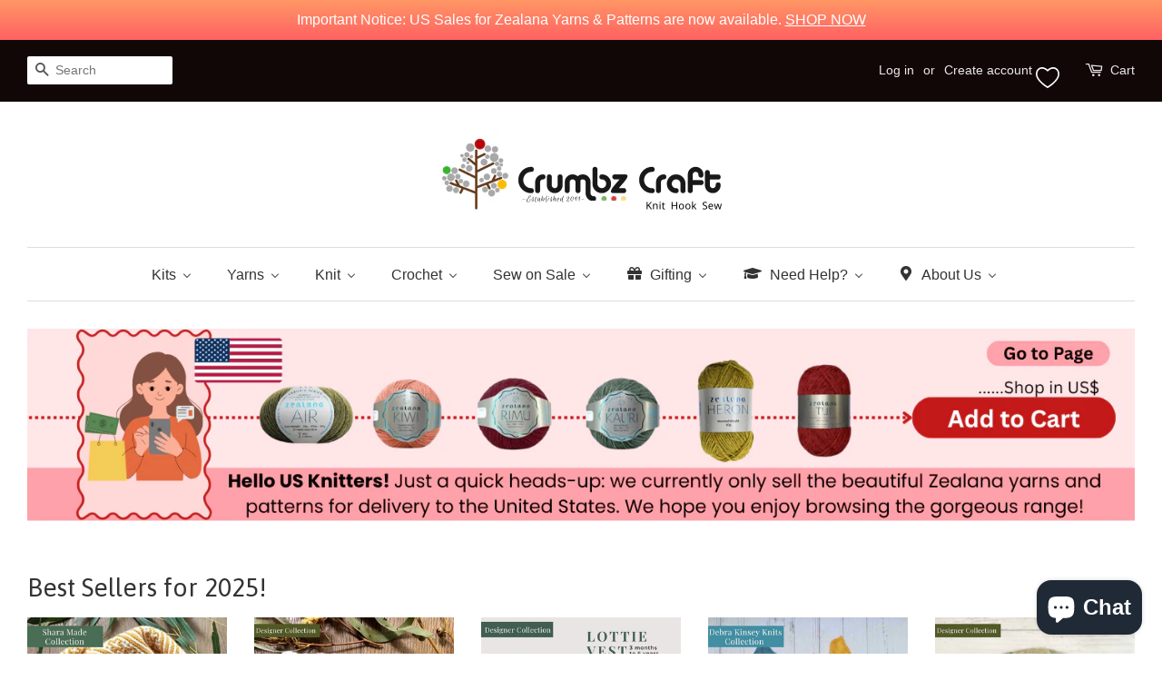

--- FILE ---
content_type: text/html; charset=utf-8
request_url: https://crumbzcraft.com.au/
body_size: 61684
content:
<!doctype html>
<!--[if lt IE 7]><html class="no-js lt-ie9 lt-ie8 lt-ie7" lang="en"> <![endif]-->
<!--[if IE 7]><html class="no-js lt-ie9 lt-ie8" lang="en"> <![endif]-->
<!--[if IE 8]><html class="no-js lt-ie9" lang="en"> <![endif]-->
<!--[if IE 9 ]><html class="ie9 no-js"> <![endif]-->
<!--[if (gt IE 9)|!(IE)]><!--> <html class="no-js"> <!--<![endif]-->
<head>


<!--Content in content_for_header -->
<!--LayoutHub-Embed--><link rel="stylesheet" type="text/css" href="data:text/css;base64," media="all">
<!--LH--><!--/LayoutHub-Embed--><link rel="stylesheet" href="https://obscure-escarpment-2240.herokuapp.com/stylesheets/bcpo-front.css">
  <script>var bcpo_product=null;  var inventory_quantity = [];if(bcpo_product) { for (var i = 0; i < bcpo_product.variants.length; i += 1) { bcpo_product.variants[i].inventory_quantity = inventory_quantity[i]; }}window.bcpo = window.bcpo || {}; bcpo.cart = {"note":null,"attributes":{},"original_total_price":0,"total_price":0,"total_discount":0,"total_weight":0.0,"item_count":0,"items":[],"requires_shipping":false,"currency":"AUD","items_subtotal_price":0,"cart_level_discount_applications":[],"checkout_charge_amount":0}; bcpo.ogFormData = FormData;</script>


  <!-- Basic page needs ================================================== -->
  <meta charset="utf-8">
  <meta http-equiv="X-UA-Compatible" content="IE=edge,chrome=1">

  
  <link rel="shortcut icon" href="//crumbzcraft.com.au/cdn/shop/files/Crumbz_Favicon_32x32.jpg?v=1613677505" type="image/png" />
  

  <!-- Title and description ================================================== -->
  <title>
  Crumbz Craft, Your Online Craft Store
  </title>

  
  <meta name="description" content="Your trusted online craft store for 14+ years. Explore exquisite natural yarns and fabrics, inspiring patterns &amp; tutorials. Start your next project with us today! Stocking well known brands Zealana, Patons, Cleckheaton, Lang, Rowan, Indiecita, Plassard, Fiddlesticks, Bellissimo, Fiori, Katia, Inca Spun, Malabrigo.....">
  

  <!-- Social meta ================================================== -->
  

  <meta property="og:type" content="website">
  <meta property="og:title" content="Crumbz Craft, Your Online Craft Store">
  <meta property="og:url" content="https://www.crumbz.com.au/">


  <meta property="og:description" content="Your trusted online craft store for 14+ years. Explore exquisite natural yarns and fabrics, inspiring patterns &amp; tutorials. Start your next project with us today! Stocking well known brands Zealana, Patons, Cleckheaton, Lang, Rowan, Indiecita, Plassard, Fiddlesticks, Bellissimo, Fiori, Katia, Inca Spun, Malabrigo.....">

<meta property="og:site_name" content="Crumbz Craft">


  <meta name="twitter:card" content="summary">



  <meta name="twitter:title" content="Crumbz Craft, Your Online Craft Store">
  <meta name="twitter:description" content="Your trusted online craft store for 14+ years. Explore exquisite natural yarns and fabrics, inspiring patterns &amp; tutorials. Start your next project with us today! Stocking well known brands Zealana, Patons, Cleckheaton, Lang, Rowan, Indiecita, Plassard, Fiddlesticks, Bellissimo, Fiori, Katia, Inca Spun, Malabrigo.....">



  <!-- Helpers ================================================== -->
  <link rel="canonical" href="https://www.crumbz.com.au/">
  <meta name="viewport" content="width=device-width,initial-scale=1">
  <meta name="theme-color" content="#389818">

  <!-- CSS ================================================== -->
  <link href="//crumbzcraft.com.au/cdn/shop/t/9/assets/timber.scss.css?v=83517256880762809301696035906" rel="stylesheet" type="text/css" media="all" />
  <link href="//crumbzcraft.com.au/cdn/shop/t/9/assets/theme.scss.css?v=126429355717899591941731321758" rel="stylesheet" type="text/css" media="all" />

  

  
    
    
    <link href="//fonts.googleapis.com/css?family=Asap:400" rel="stylesheet" type="text/css" media="all" />
  




  <script>
    window.theme = window.theme || {};

    var theme = {
      strings: {
        zoomClose: "Close (Esc)",
        zoomPrev: "Previous (Left arrow key)",
        zoomNext: "Next (Right arrow key)"
      },
      settings: {
        // Adding some settings to allow the editor to update correctly when they are changed
        themeBgImage: false,
        customBgImage: '',
        enableWideLayout: true,
        typeAccentTransform: false,
        typeAccentSpacing: false,
        baseFontSize: '16px',
        headerBaseFontSize: '32px',
        accentFontSize: '16px'
      },
      variables: {
        mediaQueryMedium: 'screen and (max-width: 768px)',
        bpSmall: false
      },
      moneyFormat: "${{amount}}"
    }
  </script>

  <!-- Header hook for plugins ================================================== -->
  
  
  <script>window.performance && window.performance.mark && window.performance.mark('shopify.content_for_header.start');</script><meta name="facebook-domain-verification" content="pq1m12g49iwhn7wquo4uqy8zm5cvtd">
<meta name="facebook-domain-verification" content="v4erfpcu0lef96nbjjic5e9amvn0cy">
<meta name="facebook-domain-verification" content="h6aifa9c9nu6z75f029yzxqsop4lxd">
<meta name="google-site-verification" content="Tg69RfszecRbzPEGoNrTZYqg1FF0LqRRkiUvDGwfuig">
<meta id="shopify-digital-wallet" name="shopify-digital-wallet" content="/5688549/digital_wallets/dialog">
<meta name="shopify-requires-components" content="true" product-ids="9971401392406,10056171192598,10056201928982,10077234200854,10077297738006,10113312063766,10126447018262,10166878011670,10245686001942,10264095129878">
<meta name="shopify-checkout-api-token" content="bdb674e0efb6828fc3aec7e616053d09">
<meta id="in-context-paypal-metadata" data-shop-id="5688549" data-venmo-supported="false" data-environment="production" data-locale="en_US" data-paypal-v4="true" data-currency="AUD">
<script async="async" src="/checkouts/internal/preloads.js?locale=en-AU"></script>
<link rel="preconnect" href="https://shop.app" crossorigin="anonymous">
<script async="async" src="https://shop.app/checkouts/internal/preloads.js?locale=en-AU&shop_id=5688549" crossorigin="anonymous"></script>
<script id="shopify-features" type="application/json">{"accessToken":"bdb674e0efb6828fc3aec7e616053d09","betas":["rich-media-storefront-analytics"],"domain":"crumbzcraft.com.au","predictiveSearch":true,"shopId":5688549,"locale":"en"}</script>
<script>var Shopify = Shopify || {};
Shopify.shop = "crumbz.myshopify.com";
Shopify.locale = "en";
Shopify.currency = {"active":"AUD","rate":"1.0"};
Shopify.country = "AU";
Shopify.theme = {"name":"Minimal","id":132996163,"schema_name":"Minimal","schema_version":"3.2.0","theme_store_id":380,"role":"main"};
Shopify.theme.handle = "null";
Shopify.theme.style = {"id":null,"handle":null};
Shopify.cdnHost = "crumbzcraft.com.au/cdn";
Shopify.routes = Shopify.routes || {};
Shopify.routes.root = "/";</script>
<script type="module">!function(o){(o.Shopify=o.Shopify||{}).modules=!0}(window);</script>
<script>!function(o){function n(){var o=[];function n(){o.push(Array.prototype.slice.apply(arguments))}return n.q=o,n}var t=o.Shopify=o.Shopify||{};t.loadFeatures=n(),t.autoloadFeatures=n()}(window);</script>
<script>
  window.ShopifyPay = window.ShopifyPay || {};
  window.ShopifyPay.apiHost = "shop.app\/pay";
  window.ShopifyPay.redirectState = null;
</script>
<script id="shop-js-analytics" type="application/json">{"pageType":"index"}</script>
<script defer="defer" async type="module" src="//crumbzcraft.com.au/cdn/shopifycloud/shop-js/modules/v2/client.init-shop-cart-sync_BT-GjEfc.en.esm.js"></script>
<script defer="defer" async type="module" src="//crumbzcraft.com.au/cdn/shopifycloud/shop-js/modules/v2/chunk.common_D58fp_Oc.esm.js"></script>
<script defer="defer" async type="module" src="//crumbzcraft.com.au/cdn/shopifycloud/shop-js/modules/v2/chunk.modal_xMitdFEc.esm.js"></script>
<script type="module">
  await import("//crumbzcraft.com.au/cdn/shopifycloud/shop-js/modules/v2/client.init-shop-cart-sync_BT-GjEfc.en.esm.js");
await import("//crumbzcraft.com.au/cdn/shopifycloud/shop-js/modules/v2/chunk.common_D58fp_Oc.esm.js");
await import("//crumbzcraft.com.au/cdn/shopifycloud/shop-js/modules/v2/chunk.modal_xMitdFEc.esm.js");

  window.Shopify.SignInWithShop?.initShopCartSync?.({"fedCMEnabled":true,"windoidEnabled":true});

</script>
<script>
  window.Shopify = window.Shopify || {};
  if (!window.Shopify.featureAssets) window.Shopify.featureAssets = {};
  window.Shopify.featureAssets['shop-js'] = {"shop-cart-sync":["modules/v2/client.shop-cart-sync_DZOKe7Ll.en.esm.js","modules/v2/chunk.common_D58fp_Oc.esm.js","modules/v2/chunk.modal_xMitdFEc.esm.js"],"init-fed-cm":["modules/v2/client.init-fed-cm_B6oLuCjv.en.esm.js","modules/v2/chunk.common_D58fp_Oc.esm.js","modules/v2/chunk.modal_xMitdFEc.esm.js"],"shop-cash-offers":["modules/v2/client.shop-cash-offers_D2sdYoxE.en.esm.js","modules/v2/chunk.common_D58fp_Oc.esm.js","modules/v2/chunk.modal_xMitdFEc.esm.js"],"shop-login-button":["modules/v2/client.shop-login-button_QeVjl5Y3.en.esm.js","modules/v2/chunk.common_D58fp_Oc.esm.js","modules/v2/chunk.modal_xMitdFEc.esm.js"],"pay-button":["modules/v2/client.pay-button_DXTOsIq6.en.esm.js","modules/v2/chunk.common_D58fp_Oc.esm.js","modules/v2/chunk.modal_xMitdFEc.esm.js"],"shop-button":["modules/v2/client.shop-button_DQZHx9pm.en.esm.js","modules/v2/chunk.common_D58fp_Oc.esm.js","modules/v2/chunk.modal_xMitdFEc.esm.js"],"avatar":["modules/v2/client.avatar_BTnouDA3.en.esm.js"],"init-windoid":["modules/v2/client.init-windoid_CR1B-cfM.en.esm.js","modules/v2/chunk.common_D58fp_Oc.esm.js","modules/v2/chunk.modal_xMitdFEc.esm.js"],"init-shop-for-new-customer-accounts":["modules/v2/client.init-shop-for-new-customer-accounts_C_vY_xzh.en.esm.js","modules/v2/client.shop-login-button_QeVjl5Y3.en.esm.js","modules/v2/chunk.common_D58fp_Oc.esm.js","modules/v2/chunk.modal_xMitdFEc.esm.js"],"init-shop-email-lookup-coordinator":["modules/v2/client.init-shop-email-lookup-coordinator_BI7n9ZSv.en.esm.js","modules/v2/chunk.common_D58fp_Oc.esm.js","modules/v2/chunk.modal_xMitdFEc.esm.js"],"init-shop-cart-sync":["modules/v2/client.init-shop-cart-sync_BT-GjEfc.en.esm.js","modules/v2/chunk.common_D58fp_Oc.esm.js","modules/v2/chunk.modal_xMitdFEc.esm.js"],"shop-toast-manager":["modules/v2/client.shop-toast-manager_DiYdP3xc.en.esm.js","modules/v2/chunk.common_D58fp_Oc.esm.js","modules/v2/chunk.modal_xMitdFEc.esm.js"],"init-customer-accounts":["modules/v2/client.init-customer-accounts_D9ZNqS-Q.en.esm.js","modules/v2/client.shop-login-button_QeVjl5Y3.en.esm.js","modules/v2/chunk.common_D58fp_Oc.esm.js","modules/v2/chunk.modal_xMitdFEc.esm.js"],"init-customer-accounts-sign-up":["modules/v2/client.init-customer-accounts-sign-up_iGw4briv.en.esm.js","modules/v2/client.shop-login-button_QeVjl5Y3.en.esm.js","modules/v2/chunk.common_D58fp_Oc.esm.js","modules/v2/chunk.modal_xMitdFEc.esm.js"],"shop-follow-button":["modules/v2/client.shop-follow-button_CqMgW2wH.en.esm.js","modules/v2/chunk.common_D58fp_Oc.esm.js","modules/v2/chunk.modal_xMitdFEc.esm.js"],"checkout-modal":["modules/v2/client.checkout-modal_xHeaAweL.en.esm.js","modules/v2/chunk.common_D58fp_Oc.esm.js","modules/v2/chunk.modal_xMitdFEc.esm.js"],"shop-login":["modules/v2/client.shop-login_D91U-Q7h.en.esm.js","modules/v2/chunk.common_D58fp_Oc.esm.js","modules/v2/chunk.modal_xMitdFEc.esm.js"],"lead-capture":["modules/v2/client.lead-capture_BJmE1dJe.en.esm.js","modules/v2/chunk.common_D58fp_Oc.esm.js","modules/v2/chunk.modal_xMitdFEc.esm.js"],"payment-terms":["modules/v2/client.payment-terms_Ci9AEqFq.en.esm.js","modules/v2/chunk.common_D58fp_Oc.esm.js","modules/v2/chunk.modal_xMitdFEc.esm.js"]};
</script>
<script>(function() {
  var isLoaded = false;
  function asyncLoad() {
    if (isLoaded) return;
    isLoaded = true;
    var urls = ["\/\/d1liekpayvooaz.cloudfront.net\/apps\/customizery\/customizery.js?shop=crumbz.myshopify.com","https:\/\/app.layouthub.com\/shopify\/layouthub.js?shop=crumbz.myshopify.com","https:\/\/cdn.hextom.com\/js\/freeshippingbar.js?shop=crumbz.myshopify.com","https:\/\/cdn.hextom.com\/js\/quickannouncementbar.js?shop=crumbz.myshopify.com","https:\/\/cdn.robinpro.gallery\/js\/client.js?v=5ad0431\u0026shop=crumbz.myshopify.com","\/\/cdn.shopify.com\/proxy\/68f7350d2e2c933669c1cdb164dd7d725fe558efeedbfb4d2f08aef1d6b03ee9\/bucket.useifsapp.com\/theme-files-min\/js\/ifs-script-tag-min.js?v=1\u0026shop=crumbz.myshopify.com\u0026sp-cache-control=cHVibGljLCBtYXgtYWdlPTkwMA"];
    for (var i = 0; i < urls.length; i++) {
      var s = document.createElement('script');
      s.type = 'text/javascript';
      s.async = true;
      s.src = urls[i];
      var x = document.getElementsByTagName('script')[0];
      x.parentNode.insertBefore(s, x);
    }
  };
  if(window.attachEvent) {
    window.attachEvent('onload', asyncLoad);
  } else {
    window.addEventListener('load', asyncLoad, false);
  }
})();</script>
<script id="__st">var __st={"a":5688549,"offset":39600,"reqid":"24ba7a7f-c49d-4aa5-ba93-7e9e58c80fe6-1769101077","pageurl":"crumbzcraft.com.au\/","u":"a009df0b7b88","p":"home"};</script>
<script>window.ShopifyPaypalV4VisibilityTracking = true;</script>
<script id="captcha-bootstrap">!function(){'use strict';const t='contact',e='account',n='new_comment',o=[[t,t],['blogs',n],['comments',n],[t,'customer']],c=[[e,'customer_login'],[e,'guest_login'],[e,'recover_customer_password'],[e,'create_customer']],r=t=>t.map((([t,e])=>`form[action*='/${t}']:not([data-nocaptcha='true']) input[name='form_type'][value='${e}']`)).join(','),a=t=>()=>t?[...document.querySelectorAll(t)].map((t=>t.form)):[];function s(){const t=[...o],e=r(t);return a(e)}const i='password',u='form_key',d=['recaptcha-v3-token','g-recaptcha-response','h-captcha-response',i],f=()=>{try{return window.sessionStorage}catch{return}},m='__shopify_v',_=t=>t.elements[u];function p(t,e,n=!1){try{const o=window.sessionStorage,c=JSON.parse(o.getItem(e)),{data:r}=function(t){const{data:e,action:n}=t;return t[m]||n?{data:e,action:n}:{data:t,action:n}}(c);for(const[e,n]of Object.entries(r))t.elements[e]&&(t.elements[e].value=n);n&&o.removeItem(e)}catch(o){console.error('form repopulation failed',{error:o})}}const l='form_type',E='cptcha';function T(t){t.dataset[E]=!0}const w=window,h=w.document,L='Shopify',v='ce_forms',y='captcha';let A=!1;((t,e)=>{const n=(g='f06e6c50-85a8-45c8-87d0-21a2b65856fe',I='https://cdn.shopify.com/shopifycloud/storefront-forms-hcaptcha/ce_storefront_forms_captcha_hcaptcha.v1.5.2.iife.js',D={infoText:'Protected by hCaptcha',privacyText:'Privacy',termsText:'Terms'},(t,e,n)=>{const o=w[L][v],c=o.bindForm;if(c)return c(t,g,e,D).then(n);var r;o.q.push([[t,g,e,D],n]),r=I,A||(h.body.append(Object.assign(h.createElement('script'),{id:'captcha-provider',async:!0,src:r})),A=!0)});var g,I,D;w[L]=w[L]||{},w[L][v]=w[L][v]||{},w[L][v].q=[],w[L][y]=w[L][y]||{},w[L][y].protect=function(t,e){n(t,void 0,e),T(t)},Object.freeze(w[L][y]),function(t,e,n,w,h,L){const[v,y,A,g]=function(t,e,n){const i=e?o:[],u=t?c:[],d=[...i,...u],f=r(d),m=r(i),_=r(d.filter((([t,e])=>n.includes(e))));return[a(f),a(m),a(_),s()]}(w,h,L),I=t=>{const e=t.target;return e instanceof HTMLFormElement?e:e&&e.form},D=t=>v().includes(t);t.addEventListener('submit',(t=>{const e=I(t);if(!e)return;const n=D(e)&&!e.dataset.hcaptchaBound&&!e.dataset.recaptchaBound,o=_(e),c=g().includes(e)&&(!o||!o.value);(n||c)&&t.preventDefault(),c&&!n&&(function(t){try{if(!f())return;!function(t){const e=f();if(!e)return;const n=_(t);if(!n)return;const o=n.value;o&&e.removeItem(o)}(t);const e=Array.from(Array(32),(()=>Math.random().toString(36)[2])).join('');!function(t,e){_(t)||t.append(Object.assign(document.createElement('input'),{type:'hidden',name:u})),t.elements[u].value=e}(t,e),function(t,e){const n=f();if(!n)return;const o=[...t.querySelectorAll(`input[type='${i}']`)].map((({name:t})=>t)),c=[...d,...o],r={};for(const[a,s]of new FormData(t).entries())c.includes(a)||(r[a]=s);n.setItem(e,JSON.stringify({[m]:1,action:t.action,data:r}))}(t,e)}catch(e){console.error('failed to persist form',e)}}(e),e.submit())}));const S=(t,e)=>{t&&!t.dataset[E]&&(n(t,e.some((e=>e===t))),T(t))};for(const o of['focusin','change'])t.addEventListener(o,(t=>{const e=I(t);D(e)&&S(e,y())}));const B=e.get('form_key'),M=e.get(l),P=B&&M;t.addEventListener('DOMContentLoaded',(()=>{const t=y();if(P)for(const e of t)e.elements[l].value===M&&p(e,B);[...new Set([...A(),...v().filter((t=>'true'===t.dataset.shopifyCaptcha))])].forEach((e=>S(e,t)))}))}(h,new URLSearchParams(w.location.search),n,t,e,['guest_login'])})(!0,!0)}();</script>
<script integrity="sha256-4kQ18oKyAcykRKYeNunJcIwy7WH5gtpwJnB7kiuLZ1E=" data-source-attribution="shopify.loadfeatures" defer="defer" src="//crumbzcraft.com.au/cdn/shopifycloud/storefront/assets/storefront/load_feature-a0a9edcb.js" crossorigin="anonymous"></script>
<script crossorigin="anonymous" defer="defer" src="//crumbzcraft.com.au/cdn/shopifycloud/storefront/assets/shopify_pay/storefront-65b4c6d7.js?v=20250812"></script>
<script data-source-attribution="shopify.dynamic_checkout.dynamic.init">var Shopify=Shopify||{};Shopify.PaymentButton=Shopify.PaymentButton||{isStorefrontPortableWallets:!0,init:function(){window.Shopify.PaymentButton.init=function(){};var t=document.createElement("script");t.src="https://crumbzcraft.com.au/cdn/shopifycloud/portable-wallets/latest/portable-wallets.en.js",t.type="module",document.head.appendChild(t)}};
</script>
<script data-source-attribution="shopify.dynamic_checkout.buyer_consent">
  function portableWalletsHideBuyerConsent(e){var t=document.getElementById("shopify-buyer-consent"),n=document.getElementById("shopify-subscription-policy-button");t&&n&&(t.classList.add("hidden"),t.setAttribute("aria-hidden","true"),n.removeEventListener("click",e))}function portableWalletsShowBuyerConsent(e){var t=document.getElementById("shopify-buyer-consent"),n=document.getElementById("shopify-subscription-policy-button");t&&n&&(t.classList.remove("hidden"),t.removeAttribute("aria-hidden"),n.addEventListener("click",e))}window.Shopify?.PaymentButton&&(window.Shopify.PaymentButton.hideBuyerConsent=portableWalletsHideBuyerConsent,window.Shopify.PaymentButton.showBuyerConsent=portableWalletsShowBuyerConsent);
</script>
<script data-source-attribution="shopify.dynamic_checkout.cart.bootstrap">document.addEventListener("DOMContentLoaded",(function(){function t(){return document.querySelector("shopify-accelerated-checkout-cart, shopify-accelerated-checkout")}if(t())Shopify.PaymentButton.init();else{new MutationObserver((function(e,n){t()&&(Shopify.PaymentButton.init(),n.disconnect())})).observe(document.body,{childList:!0,subtree:!0})}}));
</script>
<link id="shopify-accelerated-checkout-styles" rel="stylesheet" media="screen" href="https://crumbzcraft.com.au/cdn/shopifycloud/portable-wallets/latest/accelerated-checkout-backwards-compat.css" crossorigin="anonymous">
<style id="shopify-accelerated-checkout-cart">
        #shopify-buyer-consent {
  margin-top: 1em;
  display: inline-block;
  width: 100%;
}

#shopify-buyer-consent.hidden {
  display: none;
}

#shopify-subscription-policy-button {
  background: none;
  border: none;
  padding: 0;
  text-decoration: underline;
  font-size: inherit;
  cursor: pointer;
}

#shopify-subscription-policy-button::before {
  box-shadow: none;
}

      </style>

<script>window.performance && window.performance.mark && window.performance.mark('shopify.content_for_header.end');</script>

  

<!--[if lt IE 9]>
<script src="//cdnjs.cloudflare.com/ajax/libs/html5shiv/3.7.2/html5shiv.min.js" type="text/javascript"></script>
<link href="//crumbzcraft.com.au/cdn/shop/t/9/assets/respond-proxy.html" id="respond-proxy" rel="respond-proxy" />
<link href="//www.crumbz.com.au/search?q=7d95652237fdc2757f36cb8245addd6f" id="respond-redirect" rel="respond-redirect" />
<script src="//www.crumbz.com.au/search?q=7d95652237fdc2757f36cb8245addd6f" type="text/javascript"></script>
<![endif]-->


  <script src="//ajax.googleapis.com/ajax/libs/jquery/2.2.3/jquery.min.js" type="text/javascript"></script>

  
  

<script src="//staticxx.s3.amazonaws.com/aio_stats_lib_v1.min.js?v=1.0"></script><!-- BEGIN app block: shopify://apps/seguno-popups/blocks/popup-app-embed/f53bd66f-9a20-4ce2-ae2e-ccbd0148bd4b --><meta property="seguno:shop-id" content="5688549" />


<!-- END app block --><!-- BEGIN app block: shopify://apps/pagefly-page-builder/blocks/app-embed/83e179f7-59a0-4589-8c66-c0dddf959200 -->

<!-- BEGIN app snippet: pagefly-cro-ab-testing-main -->







<script>
  ;(function () {
    const url = new URL(window.location)
    const viewParam = url.searchParams.get('view')
    if (viewParam && viewParam.includes('variant-pf-')) {
      url.searchParams.set('pf_v', viewParam)
      url.searchParams.delete('view')
      window.history.replaceState({}, '', url)
    }
  })()
</script>



<script type='module'>
  
  window.PAGEFLY_CRO = window.PAGEFLY_CRO || {}

  window.PAGEFLY_CRO['data_debug'] = {
    original_template_suffix: "home",
    allow_ab_test: false,
    ab_test_start_time: 0,
    ab_test_end_time: 0,
    today_date_time: 1769101078000,
  }
  window.PAGEFLY_CRO['GA4'] = { enabled: false}
</script>

<!-- END app snippet -->








  <script src='https://cdn.shopify.com/extensions/019bb4f9-aed6-78a3-be91-e9d44663e6bf/pagefly-page-builder-215/assets/pagefly-helper.js' defer='defer'></script>

  <script src='https://cdn.shopify.com/extensions/019bb4f9-aed6-78a3-be91-e9d44663e6bf/pagefly-page-builder-215/assets/pagefly-general-helper.js' defer='defer'></script>

  <script src='https://cdn.shopify.com/extensions/019bb4f9-aed6-78a3-be91-e9d44663e6bf/pagefly-page-builder-215/assets/pagefly-snap-slider.js' defer='defer'></script>

  <script src='https://cdn.shopify.com/extensions/019bb4f9-aed6-78a3-be91-e9d44663e6bf/pagefly-page-builder-215/assets/pagefly-slideshow-v3.js' defer='defer'></script>

  <script src='https://cdn.shopify.com/extensions/019bb4f9-aed6-78a3-be91-e9d44663e6bf/pagefly-page-builder-215/assets/pagefly-slideshow-v4.js' defer='defer'></script>

  <script src='https://cdn.shopify.com/extensions/019bb4f9-aed6-78a3-be91-e9d44663e6bf/pagefly-page-builder-215/assets/pagefly-glider.js' defer='defer'></script>

  <script src='https://cdn.shopify.com/extensions/019bb4f9-aed6-78a3-be91-e9d44663e6bf/pagefly-page-builder-215/assets/pagefly-slideshow-v1-v2.js' defer='defer'></script>

  <script src='https://cdn.shopify.com/extensions/019bb4f9-aed6-78a3-be91-e9d44663e6bf/pagefly-page-builder-215/assets/pagefly-product-media.js' defer='defer'></script>

  <script src='https://cdn.shopify.com/extensions/019bb4f9-aed6-78a3-be91-e9d44663e6bf/pagefly-page-builder-215/assets/pagefly-product.js' defer='defer'></script>


<script id='pagefly-helper-data' type='application/json'>
  {
    "page_optimization": {
      "assets_prefetching": false
    },
    "elements_asset_mapper": {
      "Accordion": "https://cdn.shopify.com/extensions/019bb4f9-aed6-78a3-be91-e9d44663e6bf/pagefly-page-builder-215/assets/pagefly-accordion.js",
      "Accordion3": "https://cdn.shopify.com/extensions/019bb4f9-aed6-78a3-be91-e9d44663e6bf/pagefly-page-builder-215/assets/pagefly-accordion3.js",
      "CountDown": "https://cdn.shopify.com/extensions/019bb4f9-aed6-78a3-be91-e9d44663e6bf/pagefly-page-builder-215/assets/pagefly-countdown.js",
      "GMap1": "https://cdn.shopify.com/extensions/019bb4f9-aed6-78a3-be91-e9d44663e6bf/pagefly-page-builder-215/assets/pagefly-gmap.js",
      "GMap2": "https://cdn.shopify.com/extensions/019bb4f9-aed6-78a3-be91-e9d44663e6bf/pagefly-page-builder-215/assets/pagefly-gmap.js",
      "GMapBasicV2": "https://cdn.shopify.com/extensions/019bb4f9-aed6-78a3-be91-e9d44663e6bf/pagefly-page-builder-215/assets/pagefly-gmap.js",
      "GMapAdvancedV2": "https://cdn.shopify.com/extensions/019bb4f9-aed6-78a3-be91-e9d44663e6bf/pagefly-page-builder-215/assets/pagefly-gmap.js",
      "HTML.Video": "https://cdn.shopify.com/extensions/019bb4f9-aed6-78a3-be91-e9d44663e6bf/pagefly-page-builder-215/assets/pagefly-htmlvideo.js",
      "HTML.Video2": "https://cdn.shopify.com/extensions/019bb4f9-aed6-78a3-be91-e9d44663e6bf/pagefly-page-builder-215/assets/pagefly-htmlvideo2.js",
      "HTML.Video3": "https://cdn.shopify.com/extensions/019bb4f9-aed6-78a3-be91-e9d44663e6bf/pagefly-page-builder-215/assets/pagefly-htmlvideo2.js",
      "BackgroundVideo": "https://cdn.shopify.com/extensions/019bb4f9-aed6-78a3-be91-e9d44663e6bf/pagefly-page-builder-215/assets/pagefly-htmlvideo2.js",
      "Instagram": "https://cdn.shopify.com/extensions/019bb4f9-aed6-78a3-be91-e9d44663e6bf/pagefly-page-builder-215/assets/pagefly-instagram.js",
      "Instagram2": "https://cdn.shopify.com/extensions/019bb4f9-aed6-78a3-be91-e9d44663e6bf/pagefly-page-builder-215/assets/pagefly-instagram.js",
      "Insta3": "https://cdn.shopify.com/extensions/019bb4f9-aed6-78a3-be91-e9d44663e6bf/pagefly-page-builder-215/assets/pagefly-instagram3.js",
      "Tabs": "https://cdn.shopify.com/extensions/019bb4f9-aed6-78a3-be91-e9d44663e6bf/pagefly-page-builder-215/assets/pagefly-tab.js",
      "Tabs3": "https://cdn.shopify.com/extensions/019bb4f9-aed6-78a3-be91-e9d44663e6bf/pagefly-page-builder-215/assets/pagefly-tab3.js",
      "ProductBox": "https://cdn.shopify.com/extensions/019bb4f9-aed6-78a3-be91-e9d44663e6bf/pagefly-page-builder-215/assets/pagefly-cart.js",
      "FBPageBox2": "https://cdn.shopify.com/extensions/019bb4f9-aed6-78a3-be91-e9d44663e6bf/pagefly-page-builder-215/assets/pagefly-facebook.js",
      "FBLikeButton2": "https://cdn.shopify.com/extensions/019bb4f9-aed6-78a3-be91-e9d44663e6bf/pagefly-page-builder-215/assets/pagefly-facebook.js",
      "TwitterFeed2": "https://cdn.shopify.com/extensions/019bb4f9-aed6-78a3-be91-e9d44663e6bf/pagefly-page-builder-215/assets/pagefly-twitter.js",
      "Paragraph4": "https://cdn.shopify.com/extensions/019bb4f9-aed6-78a3-be91-e9d44663e6bf/pagefly-page-builder-215/assets/pagefly-paragraph4.js",

      "AliReviews": "https://cdn.shopify.com/extensions/019bb4f9-aed6-78a3-be91-e9d44663e6bf/pagefly-page-builder-215/assets/pagefly-3rd-elements.js",
      "BackInStock": "https://cdn.shopify.com/extensions/019bb4f9-aed6-78a3-be91-e9d44663e6bf/pagefly-page-builder-215/assets/pagefly-3rd-elements.js",
      "GloboBackInStock": "https://cdn.shopify.com/extensions/019bb4f9-aed6-78a3-be91-e9d44663e6bf/pagefly-page-builder-215/assets/pagefly-3rd-elements.js",
      "GrowaveWishlist": "https://cdn.shopify.com/extensions/019bb4f9-aed6-78a3-be91-e9d44663e6bf/pagefly-page-builder-215/assets/pagefly-3rd-elements.js",
      "InfiniteOptionsShopPad": "https://cdn.shopify.com/extensions/019bb4f9-aed6-78a3-be91-e9d44663e6bf/pagefly-page-builder-215/assets/pagefly-3rd-elements.js",
      "InkybayProductPersonalizer": "https://cdn.shopify.com/extensions/019bb4f9-aed6-78a3-be91-e9d44663e6bf/pagefly-page-builder-215/assets/pagefly-3rd-elements.js",
      "LimeSpot": "https://cdn.shopify.com/extensions/019bb4f9-aed6-78a3-be91-e9d44663e6bf/pagefly-page-builder-215/assets/pagefly-3rd-elements.js",
      "Loox": "https://cdn.shopify.com/extensions/019bb4f9-aed6-78a3-be91-e9d44663e6bf/pagefly-page-builder-215/assets/pagefly-3rd-elements.js",
      "Opinew": "https://cdn.shopify.com/extensions/019bb4f9-aed6-78a3-be91-e9d44663e6bf/pagefly-page-builder-215/assets/pagefly-3rd-elements.js",
      "Powr": "https://cdn.shopify.com/extensions/019bb4f9-aed6-78a3-be91-e9d44663e6bf/pagefly-page-builder-215/assets/pagefly-3rd-elements.js",
      "ProductReviews": "https://cdn.shopify.com/extensions/019bb4f9-aed6-78a3-be91-e9d44663e6bf/pagefly-page-builder-215/assets/pagefly-3rd-elements.js",
      "PushOwl": "https://cdn.shopify.com/extensions/019bb4f9-aed6-78a3-be91-e9d44663e6bf/pagefly-page-builder-215/assets/pagefly-3rd-elements.js",
      "ReCharge": "https://cdn.shopify.com/extensions/019bb4f9-aed6-78a3-be91-e9d44663e6bf/pagefly-page-builder-215/assets/pagefly-3rd-elements.js",
      "Rivyo": "https://cdn.shopify.com/extensions/019bb4f9-aed6-78a3-be91-e9d44663e6bf/pagefly-page-builder-215/assets/pagefly-3rd-elements.js",
      "TrackingMore": "https://cdn.shopify.com/extensions/019bb4f9-aed6-78a3-be91-e9d44663e6bf/pagefly-page-builder-215/assets/pagefly-3rd-elements.js",
      "Vitals": "https://cdn.shopify.com/extensions/019bb4f9-aed6-78a3-be91-e9d44663e6bf/pagefly-page-builder-215/assets/pagefly-3rd-elements.js",
      "Wiser": "https://cdn.shopify.com/extensions/019bb4f9-aed6-78a3-be91-e9d44663e6bf/pagefly-page-builder-215/assets/pagefly-3rd-elements.js"
    },
    "custom_elements_mapper": {
      "pf-click-action-element": "https://cdn.shopify.com/extensions/019bb4f9-aed6-78a3-be91-e9d44663e6bf/pagefly-page-builder-215/assets/pagefly-click-action-element.js",
      "pf-dialog-element": "https://cdn.shopify.com/extensions/019bb4f9-aed6-78a3-be91-e9d44663e6bf/pagefly-page-builder-215/assets/pagefly-dialog-element.js"
    }
  }
</script>


<!-- END app block --><!-- BEGIN app block: shopify://apps/buddha-mega-menu-navigation/blocks/megamenu/dbb4ce56-bf86-4830-9b3d-16efbef51c6f -->
<script>
        var productImageAndPrice = [],
            collectionImages = [],
            articleImages = [],
            mmLivIcons = false,
            mmFlipClock = false,
            mmFixesUseJquery = false,
            mmNumMMI = 8,
            mmSchemaTranslation = {},
            mmMenuStrings =  {"menuStrings":{"default":{"Kits":"Kits","All Kits":"All Kits","Knit":"Knit","Crochet":"Crochet","Sew":"Sew","Yarn Colour Boxes":"Yarn Colour Boxes","Yarns":"Yarns","Signature Yarns":"Signature Yarns","Shop by Brand":"Shop by Brand","All Brands":"All Brands","**Exclusive to Crumbz Craft":"**Exclusive to Crumbz Craft","**Zealana":"**Zealana","Alpaca Yarns NZ":"Alpaca Yarns NZ","Bellissimo":"Bellissimo","Cleckheaton":"Cleckheaton","DMC":"DMC","Heirloom":"Heirloom","FibraNatura":"FibraNatura","Fiddlesticks":"Fiddlesticks","Fiori":"Fiori","Inca Spun":"Inca Spun","Indiecita ":"Indiecita ","Katia":"Katia","Knoll Knitting Yarns":"Knoll Knitting Yarns","Laines du Nord":"Laines du Nord","Lang Yarns":"Lang Yarns","Malabrigo":"Malabrigo","Michell":"Michell","Panda":"Panda","Patons":"Patons","Plassard":"Plassard","Rowan":"Rowan","Shepherd":"Shepherd","Sirdar":"Sirdar","WoolAddicts":"WoolAddicts","Zealana":"Zealana","Shop by Fibre":"Shop by Fibre","100% Alpaca":"100% Alpaca","100% Cotton":"100% Cotton","100% Merino Wool":"100% Merino Wool","100% Mohair":"100% Mohair","100% Wool":"100% Wool","Acrylic":"Acrylic","Acrylic Blends":"Acrylic Blends","Alpaca Blends":"Alpaca Blends","Baby Llama":"Baby Llama","Bamboo Blends":"Bamboo Blends","Cashmere Blends":"Cashmere Blends","Cotton Blends":"Cotton Blends","Extra Fine Merino":"Extra Fine Merino","Macrame Cotton":"Macrame Cotton","Merino Wool/Blend":"Merino Wool/Blend","Mohair Blends":"Mohair Blends","Polwarth Blends":"Polwarth Blends","Possum Blends":"Possum Blends","Raffia":"Raffia","Silk Blends":"Silk Blends","Superfine Merino":"Superfine Merino","Tencel Blends":"Tencel Blends","Wool Blends":"Wool Blends","Yak Blends":"Yak Blends","Shop by Weight":"Shop by Weight","2 ply/Lace Weight":"2 ply/Lace Weight","3 ply/Light Fingering":"3 ply/Light Fingering","4 ply/Fingering":"4 ply/Fingering","5 ply/Sport":"5 ply/Sport","6 ply ":"6 ply ","8 ply/DK":"8 ply/DK","10 ply/Worsted":"10 ply/Worsted","12 ply":"12 ply","14 ply":"14 ply","Chunky ":"Chunky ","Super Bulky":"Super Bulky","Sock":"Sock","All Weights":"All Weights","Clearance":"Clearance","Yarn on Sale":"Yarn on Sale","Bundles on Sale":"Bundles on Sale","Knit Kits":"Knit Kits","Needles & Extras":"Needles & Extras","All Needles & Extras":"All Needles & Extras","By Brand":"By Brand","Birch Creative":"Birch Creative","Clover":"Clover","KnitPro":"KnitPro","All KnitPro":"All KnitPro","Symfonie":"Symfonie","Zing":"Zing","Nova":"Nova","Mindful":"Mindful","TOFT Pom Poms":"TOFT Pom Poms","Patterns":"Patterns","All Knit Patterns":"All Knit Patterns","Shop by Designer":"Shop by Designer","**Crumbz Own Designs":"**Crumbz Own Designs","**Shara Made":"**Shara Made","Alison's Creations":"Alison's Creations","Debra Kinsey Knits":"Debra Kinsey Knits","LangYarns":"LangYarns","Pom Pom Publishing":"Pom Pom Publishing","Texyarns":"Texyarns","Patterns with Video Support":"Patterns with Video Support","Digital/e-Patterns":"Digital/e-Patterns","Women's Clothing":"Women's Clothing","Men's Clothing":"Men's Clothing","Babies & Kids":"Babies & Kids","Homewares":"Homewares","Beanies, scarves, socks & more":"Beanies, scarves, socks & more","Free Patterns":"Free Patterns","Toys":"Toys","Learn to Knit":"Learn to Knit","Inspirational Books":"Inspirational Books","Crochet Kits":"Crochet Kits","Hooks & Extras":"Hooks & Extras","All Crochet Patterns":"All Crochet Patterns","Australian Superfine Merino":"Australian Superfine Merino","Calor Yarns":"Calor Yarns","Hello Gidget":"Hello Gidget","Shelley Husband":"Shelley Husband","Beanies, scarves  & More":"Beanies, scarves  & More","Learn to Crochet":"Learn to Crochet","Sew on Sale":"Sew on Sale","On Sale - Fabrics":"On Sale - Fabrics","All Fabrics":"All Fabrics","Fabrics <$20/m":"Fabrics <$20/m","Fabric Offcuts":"Fabric Offcuts","by Brand":"by Brand","Amanda Brandl/Joy":"Amanda Brandl/Joy","Andover Fabrics":"Andover Fabrics","Benartex":"Benartex","Copenhagen Print Fractory":"Copenhagen Print Fractory","Cotton + Steel":"Cotton + Steel","Dashwood Studio":"Dashwood Studio","Dear Stella Designs":"Dear Stella Designs","Devonstone Collections":"Devonstone Collections","Emma Louise ":"Emma Louise ","Fern Textiles":"Fern Textiles","Figo Fabrics":"Figo Fabrics","KK Fabrics":"KK Fabrics","Kokka Fabrics":"Kokka Fabrics","Licein Fabrics":"Licein Fabrics","Leutenegger":"Leutenegger","Lewis & Irene":"Lewis & Irene","Liberty of London":"Liberty of London","Mable Tan":"Mable Tan","Makower UK":"Makower UK","Moda Fabrics":"Moda Fabrics","Rathenart Design":"Rathenart Design","Red Rooster Fabrics":"Red Rooster Fabrics","Riley Blake":"Riley Blake","Robert Kaufman":"Robert Kaufman","Rossini Fabrics":"Rossini Fabrics","Ruby Star Society":"Ruby Star Society","Studio E Designs":"Studio E Designs","by Bundles":"by Bundles","by Colour Tones":"by Colour Tones","Beige":"Beige","Black":"Black","Blue":"Blue","Brown":"Brown","Cream":"Cream","Green":"Green","Grey":"Grey","Orange":"Orange","Pink":"Pink","Purple / Mauve":"Purple / Mauve","Red":"Red","White":"White","Yellow":"Yellow","by Dress":"by Dress","by Design":"by Design","Animals/Birds/Bugs":"Animals/Birds/Bugs","Australiana":"Australiana","Checks":"Checks","Christmas":"Christmas","Fantasy":"Fantasy","Floral":"Floral","Nursery":"Nursery","Plains/Solids":"Plains/Solids","Spots":"Spots","Tartan":"Tartan","by Quilting":"by Quilting","by Fibre":"by Fibre","Calico":"Calico","Corduroy":"Corduroy","Cotton":"Cotton","Cotton Twill":"Cotton Twill","Double Gauze":"Double Gauze","Flannel":"Flannel","Jersey":"Jersey","Lawn":"Lawn","Linen":"Linen","Merino Wool":"Merino Wool","Rayon":"Rayon","Spandex/Stretch":"Spandex/Stretch","Velvet":"Velvet","Wool Crepe":"Wool Crepe","by Season":"by Season","Winter":"Winter","On Sale - Patterns":"On Sale - Patterns","All Sew Patterns":"All Sew Patterns","Bettsy Kingston":"Bettsy Kingston","Frankie & Ray":"Frankie & Ray","Make It Perfect":"Make It Perfect","Tadah Sewing Patterns":"Tadah Sewing Patterns","Tessuti Fabrics":"Tessuti Fabrics","The Assembly Line":"The Assembly Line","Liberty Fabrics Patterns":"Liberty Fabrics Patterns","Missy Mack ":"Missy Mack ","Women":"Women","Quilt Patterns":"Quilt Patterns","Pillows & Cushions Patterns":"Pillows & Cushions Patterns","Toys & Dolls Clothing":"Toys & Dolls Clothing","On Sale - Stitch/Craft Kits":"On Sale - Stitch/Craft Kits","40% Off - Haberdashery":"40% Off - Haberdashery","Gifting":"Gifting","Gift Cards":"Gift Cards","Gift Ideas":"Gift Ideas","How to redeem a Gift Card":"How to redeem a Gift Card","Need Help?":"Need Help?","FAQ":"FAQ"," Book a  Private Lesson":" Book a  Private Lesson","Zoom Lesson":"Zoom Lesson","Knit Lesson":"Knit Lesson","Crochet Lesson":"Crochet Lesson","Self Guided How to Knit Projects":"Self Guided How to Knit Projects","My First Scarf":"My First Scarf","My First Beanie":"My First Beanie","My First Sweater":"My First Sweater","Learn to Knit Jack's Socks ":"Learn to Knit Jack's Socks ","Learn to Knit, Ruby Beanie in the Round ":"Learn to Knit, Ruby Beanie in the Round ","Easy Knit Projects":"Easy Knit Projects","Helpful Videos & Stitch Glossary":"Helpful Videos & Stitch Glossary","Knit Abbreviations":"Knit Abbreviations","Knit Pro & Clover Accessories":"Knit Pro & Clover Accessories","Knit Stitches & Techniques":"Knit Stitches & Techniques","Sewing Knits Together":"Sewing Knits Together","Blogs & Tips":"Blogs & Tips","About Us":"About Us","Contact  Us":"Contact  Us","Newsletter Sign Up":"Newsletter Sign Up","Review Us On Google ":"Review Us On Google ","Our Story":"Our Story","Our Team":"Our Team","Customer Galleries":"Customer Galleries","Show &  Tell":"Show &  Tell"}},"additional":{"default":{"Add to cart":"Add to cart","Sold out":"Sold out","JUST ADDED TO YOUR CART":"JUST ADDED TO YOUR CART","OUT OF STOCK":"OUT OF STOCK","View Cart":"View Cart"}}} ,
            mmShopLocale = "en",
            mmShopLocaleCollectionsRoute = "/collections",
            mmSchemaDesignJSON = [{"action":"menu-select","value":"main-menu"},{"action":"design","setting":"tree_sub_direction","value":"set_tree_right"},{"action":"design","setting":"font_family","value":"Default"},{"action":"design","setting":"button_background_hover_color","value":"#0d8781"},{"action":"design","setting":"button_background_color","value":"#0da19a"},{"action":"design","setting":"link_color","value":"#4e4e4e"},{"action":"design","setting":"background_hover_color","value":"#f9f9f9"},{"action":"design","setting":"background_color","value":"#ffffff"},{"action":"design","setting":"button_text_hover_color","value":"#ffffff"},{"action":"design","setting":"button_text_color","value":"#ffffff"},{"action":"design","setting":"font_size","value":"13px"},{"action":"design","setting":"text_color","value":"#222222"},{"action":"design","setting":"vertical_link_hover_color","value":"#9ed8d6"},{"action":"design","setting":"vertical_link_color","value":"#ffffff"},{"action":"design","setting":"vertical_text_color","value":"#ffffff"},{"action":"design","setting":"vertical_font_size","value":"13px"},{"action":"design","setting":"link_hover_color","value":"#e44162"}],
            mmDomChangeSkipUl = ",.flex-direction-nav",
            buddhaMegaMenuShop = "crumbz.myshopify.com",
            mmWireframeCompression = "0",
            mmExtensionAssetUrl = "https://cdn.shopify.com/extensions/019abe06-4a3f-7763-88da-170e1b54169b/mega-menu-151/assets/";var bestSellersHTML = '';var newestProductsHTML = '';/* get link lists api */
        var linkLists={"main-menu" : {"title":"Main Menu", "items":["/","/collections/view-all-sewing-patterns","/products/gift-card","/blogs/knit-hook-sew","/pages/contact-1",]},"footer" : {"title":"Footer", "items":["/search","/pages/contact-1","/policies/refund-policy","https://www.youtube.com/channel/UCrcv8-sNOyiNkM3E-25Spww","/pages/terms-conditions","/policies/terms-of-service",]},"customer-account-main-menu" : {"title":"Customer account main menu", "items":["/","https://shopify.com/5688549/account/orders?locale=en&amp;region_country=AU",]},};/*ENDPARSE*/

        

        /* set product prices *//* get the collection images *//* get the article images *//* customer fixes */
        var mmThemeFixesAfter = function(){ verticalMenuMaxWidth = 768; /* user request 34129 */ mmAddStyle(" .horizontal-mega-menu li.buddha-menu-item { z-index: 8900 !important; } .horizontal-mega-menu li.buddha-menu-item:hover { z-index: 8901 !important; } .horizontal-mega-menu li.buddha-menu-item.mega-hover { z-index: 8901 !important; } ", "themeScript"); }; 
        

        var mmWireframe = {"html" : "<li role=\"none\" class=\"buddha-menu-item\" itemId=\"aNoIO\"  ><a data-href=\"no-link\" href=\"#\" rel=\"nofollow\" aria-label=\"Kits\" data-no-instant=\"\" onclick=\"return toggleSubmenu(this);\" role=\"menuitem\"  ><span class=\"mm-title\">Kits</span><i class=\"mm-arrow mm-angle-down\" aria-hidden=\"true\"></i><span class=\"toggle-menu-btn\" style=\"display:none;\" title=\"Toggle menu\" onclick=\"return toggleSubmenu(this)\"><span class=\"mm-arrow-icon\"><span class=\"bar-one\"></span><span class=\"bar-two\"></span></span></span></a><ul class=\"mm-submenu tree  small mm-last-level\" role=\"menu\"><li data-href=\"/collections/all-kits\" href=\"/collections/all-kits\" aria-label=\"All Kits\" data-no-instant=\"\" onclick=\"mmGoToPage(this, event); return false;\" role=\"menuitem\"  ><a data-href=\"/collections/all-kits\" href=\"/collections/all-kits\" aria-label=\"All Kits\" data-no-instant=\"\" onclick=\"mmGoToPage(this, event); return false;\" role=\"menuitem\"  ><span class=\"mm-title\">All Kits</span></a></li><li data-href=\"/collections/knitting-kits\" href=\"/collections/knitting-kits\" aria-label=\"Knit\" data-no-instant=\"\" onclick=\"mmGoToPage(this, event); return false;\" role=\"menuitem\"  ><a data-href=\"/collections/knitting-kits\" href=\"/collections/knitting-kits\" aria-label=\"Knit\" data-no-instant=\"\" onclick=\"mmGoToPage(this, event); return false;\" role=\"menuitem\"  ><span class=\"mm-title\">Knit</span></a></li><li data-href=\"/collections/crochet-kits-1\" href=\"/collections/crochet-kits-1\" aria-label=\"Crochet\" data-no-instant=\"\" onclick=\"mmGoToPage(this, event); return false;\" role=\"menuitem\"  ><a data-href=\"/collections/crochet-kits-1\" href=\"/collections/crochet-kits-1\" aria-label=\"Crochet\" data-no-instant=\"\" onclick=\"mmGoToPage(this, event); return false;\" role=\"menuitem\"  ><span class=\"mm-title\">Crochet</span></a></li><li data-href=\"/collections/stitch-craft-kits\" href=\"/collections/stitch-craft-kits\" aria-label=\"Sew\" data-no-instant=\"\" onclick=\"mmGoToPage(this, event); return false;\" role=\"menuitem\"  ><a data-href=\"/collections/stitch-craft-kits\" href=\"/collections/stitch-craft-kits\" aria-label=\"Sew\" data-no-instant=\"\" onclick=\"mmGoToPage(this, event); return false;\" role=\"menuitem\"  ><span class=\"mm-title\">Sew</span></a></li><li data-href=\"/collections/colour-boxes\" href=\"/collections/colour-boxes\" aria-label=\"Yarn Colour Boxes\" data-no-instant=\"\" onclick=\"mmGoToPage(this, event); return false;\" role=\"menuitem\"  ><a data-href=\"/collections/colour-boxes\" href=\"/collections/colour-boxes\" aria-label=\"Yarn Colour Boxes\" data-no-instant=\"\" onclick=\"mmGoToPage(this, event); return false;\" role=\"menuitem\"  ><span class=\"mm-title\">Yarn Colour Boxes</span></a></li></ul></li><li role=\"none\" class=\"buddha-menu-item\" itemId=\"DWfN4\"  ><a data-href=\"no-link\" href=\"#\" rel=\"nofollow\" aria-label=\"Yarns\" data-no-instant=\"\" onclick=\"return toggleSubmenu(this);\" role=\"menuitem\"  ><span class=\"mm-title\">Yarns</span><i class=\"mm-arrow mm-angle-down\" aria-hidden=\"true\"></i><span class=\"toggle-menu-btn\" style=\"display:none;\" title=\"Toggle menu\" onclick=\"return toggleSubmenu(this)\"><span class=\"mm-arrow-icon\"><span class=\"bar-one\"></span><span class=\"bar-two\"></span></span></span></a><ul class=\"mm-submenu tree  small \" role=\"menu\"><li data-href=\"/collections/premium-yarns\" href=\"/collections/premium-yarns\" aria-label=\"Signature Yarns\" data-no-instant=\"\" onclick=\"mmGoToPage(this, event); return false;\" role=\"menuitem\"  ><a data-href=\"/collections/premium-yarns\" href=\"/collections/premium-yarns\" aria-label=\"Signature Yarns\" data-no-instant=\"\" onclick=\"mmGoToPage(this, event); return false;\" role=\"menuitem\"  ><span class=\"mm-title\">Signature Yarns</span></a></li><li data-href=\"no-link\" href=\"#\" rel=\"nofollow\" aria-label=\"Shop by Brand\" data-no-instant=\"\" onclick=\"return toggleSubmenu(this);\" role=\"menuitem\"  ><a data-href=\"no-link\" href=\"#\" rel=\"nofollow\" aria-label=\"Shop by Brand\" data-no-instant=\"\" onclick=\"return toggleSubmenu(this);\" role=\"menuitem\"  ><span class=\"mm-title\">Shop by Brand</span><i class=\"mm-arrow mm-angle-down\" aria-hidden=\"true\"></i><span class=\"toggle-menu-btn\" style=\"display:none;\" title=\"Toggle menu\" onclick=\"return toggleSubmenu(this)\"><span class=\"mm-arrow-icon\"><span class=\"bar-one\"></span><span class=\"bar-two\"></span></span></span></a><ul class=\"mm-submenu tree  small mm-last-level\" role=\"menu\"><li data-href=\"/collections/all-yarns\" href=\"/collections/all-yarns\" aria-label=\"All Brands\" data-no-instant=\"\" onclick=\"mmGoToPage(this, event); return false;\" role=\"menuitem\"  ><a data-href=\"/collections/all-yarns\" href=\"/collections/all-yarns\" aria-label=\"All Brands\" data-no-instant=\"\" onclick=\"mmGoToPage(this, event); return false;\" role=\"menuitem\"  ><span class=\"mm-title\">All Brands</span></a></li><li data-href=\"/collections/yarns-exclusive-to-crumbz-craft\" href=\"/collections/yarns-exclusive-to-crumbz-craft\" aria-label=\"**Exclusive to Crumbz Craft\" data-no-instant=\"\" onclick=\"mmGoToPage(this, event); return false;\" role=\"menuitem\"  ><a data-href=\"/collections/yarns-exclusive-to-crumbz-craft\" href=\"/collections/yarns-exclusive-to-crumbz-craft\" aria-label=\"**Exclusive to Crumbz Craft\" data-no-instant=\"\" onclick=\"mmGoToPage(this, event); return false;\" role=\"menuitem\"  ><span class=\"mm-title\">**Exclusive to Crumbz Craft</span></a></li><li data-href=\"/collections/zealana-1\" href=\"/collections/zealana-1\" aria-label=\"**Zealana\" data-no-instant=\"\" onclick=\"mmGoToPage(this, event); return false;\" role=\"menuitem\"  ><a data-href=\"/collections/zealana-1\" href=\"/collections/zealana-1\" aria-label=\"**Zealana\" data-no-instant=\"\" onclick=\"mmGoToPage(this, event); return false;\" role=\"menuitem\"  ><span class=\"mm-title\">**Zealana</span></a></li><li data-href=\"/collections/alpaca-yarns-nz-yarns\" href=\"/collections/alpaca-yarns-nz-yarns\" aria-label=\"Alpaca Yarns NZ\" data-no-instant=\"\" onclick=\"mmGoToPage(this, event); return false;\" role=\"menuitem\"  ><a data-href=\"/collections/alpaca-yarns-nz-yarns\" href=\"/collections/alpaca-yarns-nz-yarns\" aria-label=\"Alpaca Yarns NZ\" data-no-instant=\"\" onclick=\"mmGoToPage(this, event); return false;\" role=\"menuitem\"  ><span class=\"mm-title\">Alpaca Yarns NZ</span></a></li><li data-href=\"/collections/bellissimo\" href=\"/collections/bellissimo\" aria-label=\"Bellissimo\" data-no-instant=\"\" onclick=\"mmGoToPage(this, event); return false;\" role=\"menuitem\"  ><a data-href=\"/collections/bellissimo\" href=\"/collections/bellissimo\" aria-label=\"Bellissimo\" data-no-instant=\"\" onclick=\"mmGoToPage(this, event); return false;\" role=\"menuitem\"  ><span class=\"mm-title\">Bellissimo</span></a></li><li data-href=\"/collections/cleckheaton\" href=\"/collections/cleckheaton\" aria-label=\"Cleckheaton\" data-no-instant=\"\" onclick=\"mmGoToPage(this, event); return false;\" role=\"menuitem\"  ><a data-href=\"/collections/cleckheaton\" href=\"/collections/cleckheaton\" aria-label=\"Cleckheaton\" data-no-instant=\"\" onclick=\"mmGoToPage(this, event); return false;\" role=\"menuitem\"  ><span class=\"mm-title\">Cleckheaton</span></a></li><li data-href=\"/collections/dmc\" href=\"/collections/dmc\" aria-label=\"DMC\" data-no-instant=\"\" onclick=\"mmGoToPage(this, event); return false;\" role=\"menuitem\"  ><a data-href=\"/collections/dmc\" href=\"/collections/dmc\" aria-label=\"DMC\" data-no-instant=\"\" onclick=\"mmGoToPage(this, event); return false;\" role=\"menuitem\"  ><span class=\"mm-title\">DMC</span></a></li><li data-href=\"/collections/heirloom\" href=\"/collections/heirloom\" aria-label=\"Heirloom\" data-no-instant=\"\" onclick=\"mmGoToPage(this, event); return false;\" role=\"menuitem\"  ><a data-href=\"/collections/heirloom\" href=\"/collections/heirloom\" aria-label=\"Heirloom\" data-no-instant=\"\" onclick=\"mmGoToPage(this, event); return false;\" role=\"menuitem\"  ><span class=\"mm-title\">Heirloom</span></a></li><li data-href=\"/collections/fibranatura\" href=\"/collections/fibranatura\" aria-label=\"FibraNatura\" data-no-instant=\"\" onclick=\"mmGoToPage(this, event); return false;\" role=\"menuitem\"  ><a data-href=\"/collections/fibranatura\" href=\"/collections/fibranatura\" aria-label=\"FibraNatura\" data-no-instant=\"\" onclick=\"mmGoToPage(this, event); return false;\" role=\"menuitem\"  ><span class=\"mm-title\">FibraNatura</span></a></li><li data-href=\"/collections/fiddlesticks-knitting-yarns\" href=\"/collections/fiddlesticks-knitting-yarns\" aria-label=\"Fiddlesticks\" data-no-instant=\"\" onclick=\"mmGoToPage(this, event); return false;\" role=\"menuitem\"  ><a data-href=\"/collections/fiddlesticks-knitting-yarns\" href=\"/collections/fiddlesticks-knitting-yarns\" aria-label=\"Fiddlesticks\" data-no-instant=\"\" onclick=\"mmGoToPage(this, event); return false;\" role=\"menuitem\"  ><span class=\"mm-title\">Fiddlesticks</span></a></li><li data-href=\"https://www.crumbz.com.au/collections/all-yarns/fiori\" href=\"https://www.crumbz.com.au/collections/all-yarns/fiori\" aria-label=\"Fiori\" data-no-instant=\"\" onclick=\"mmGoToPage(this, event); return false;\" role=\"menuitem\"  ><a data-href=\"https://www.crumbz.com.au/collections/all-yarns/fiori\" href=\"https://www.crumbz.com.au/collections/all-yarns/fiori\" aria-label=\"Fiori\" data-no-instant=\"\" onclick=\"mmGoToPage(this, event); return false;\" role=\"menuitem\"  ><span class=\"mm-title\">Fiori</span></a></li><li data-href=\"/collections/michel-yarns\" href=\"/collections/michel-yarns\" aria-label=\"Inca Spun\" data-no-instant=\"\" onclick=\"mmGoToPage(this, event); return false;\" role=\"menuitem\"  ><a data-href=\"/collections/michel-yarns\" href=\"/collections/michel-yarns\" aria-label=\"Inca Spun\" data-no-instant=\"\" onclick=\"mmGoToPage(this, event); return false;\" role=\"menuitem\"  ><span class=\"mm-title\">Inca Spun</span></a></li><li data-href=\"/collections/michell\" href=\"/collections/michell\" aria-label=\"Indiecita \" data-no-instant=\"\" onclick=\"mmGoToPage(this, event); return false;\" role=\"menuitem\"  ><a data-href=\"/collections/michell\" href=\"/collections/michell\" aria-label=\"Indiecita \" data-no-instant=\"\" onclick=\"mmGoToPage(this, event); return false;\" role=\"menuitem\"  ><span class=\"mm-title\">Indiecita</span></a></li><li data-href=\"/collections/katia\" href=\"/collections/katia\" aria-label=\"Katia\" data-no-instant=\"\" onclick=\"mmGoToPage(this, event); return false;\" role=\"menuitem\"  ><a data-href=\"/collections/katia\" href=\"/collections/katia\" aria-label=\"Katia\" data-no-instant=\"\" onclick=\"mmGoToPage(this, event); return false;\" role=\"menuitem\"  ><span class=\"mm-title\">Katia</span></a></li><li data-href=\"https://www.crumbz.com.au/collections/all-yarns/knoll-knitting-yarns\" href=\"https://www.crumbz.com.au/collections/all-yarns/knoll-knitting-yarns\" aria-label=\"Knoll Knitting Yarns\" data-no-instant=\"\" onclick=\"mmGoToPage(this, event); return false;\" role=\"menuitem\"  ><a data-href=\"https://www.crumbz.com.au/collections/all-yarns/knoll-knitting-yarns\" href=\"https://www.crumbz.com.au/collections/all-yarns/knoll-knitting-yarns\" aria-label=\"Knoll Knitting Yarns\" data-no-instant=\"\" onclick=\"mmGoToPage(this, event); return false;\" role=\"menuitem\"  ><span class=\"mm-title\">Knoll Knitting Yarns</span></a></li><li data-href=\"/collections/laines-du-nord\" href=\"/collections/laines-du-nord\" aria-label=\"Laines du Nord\" data-no-instant=\"\" onclick=\"mmGoToPage(this, event); return false;\" role=\"menuitem\"  ><a data-href=\"/collections/laines-du-nord\" href=\"/collections/laines-du-nord\" aria-label=\"Laines du Nord\" data-no-instant=\"\" onclick=\"mmGoToPage(this, event); return false;\" role=\"menuitem\"  ><span class=\"mm-title\">Laines du Nord</span></a></li><li data-href=\"/collections/lang-yarns-1\" href=\"/collections/lang-yarns-1\" aria-label=\"Lang Yarns\" data-no-instant=\"\" onclick=\"mmGoToPage(this, event); return false;\" role=\"menuitem\"  ><a data-href=\"/collections/lang-yarns-1\" href=\"/collections/lang-yarns-1\" aria-label=\"Lang Yarns\" data-no-instant=\"\" onclick=\"mmGoToPage(this, event); return false;\" role=\"menuitem\"  ><span class=\"mm-title\">Lang Yarns</span></a></li><li data-href=\"/collections/malabrigo\" href=\"/collections/malabrigo\" aria-label=\"Malabrigo\" data-no-instant=\"\" onclick=\"mmGoToPage(this, event); return false;\" role=\"menuitem\"  ><a data-href=\"/collections/malabrigo\" href=\"/collections/malabrigo\" aria-label=\"Malabrigo\" data-no-instant=\"\" onclick=\"mmGoToPage(this, event); return false;\" role=\"menuitem\"  ><span class=\"mm-title\">Malabrigo</span></a></li><li data-href=\"https://www.crumbz.com.au/collections/all-yarns/michell\" href=\"https://www.crumbz.com.au/collections/all-yarns/michell\" aria-label=\"Michell\" data-no-instant=\"\" onclick=\"mmGoToPage(this, event); return false;\" role=\"menuitem\"  ><a data-href=\"https://www.crumbz.com.au/collections/all-yarns/michell\" href=\"https://www.crumbz.com.au/collections/all-yarns/michell\" aria-label=\"Michell\" data-no-instant=\"\" onclick=\"mmGoToPage(this, event); return false;\" role=\"menuitem\"  ><span class=\"mm-title\">Michell</span></a></li><li data-href=\"/collections/panda\" href=\"/collections/panda\" aria-label=\"Panda\" data-no-instant=\"\" onclick=\"mmGoToPage(this, event); return false;\" role=\"menuitem\"  ><a data-href=\"/collections/panda\" href=\"/collections/panda\" aria-label=\"Panda\" data-no-instant=\"\" onclick=\"mmGoToPage(this, event); return false;\" role=\"menuitem\"  ><span class=\"mm-title\">Panda</span></a></li><li data-href=\"/collections/patons\" href=\"/collections/patons\" aria-label=\"Patons\" data-no-instant=\"\" onclick=\"mmGoToPage(this, event); return false;\" role=\"menuitem\"  ><a data-href=\"/collections/patons\" href=\"/collections/patons\" aria-label=\"Patons\" data-no-instant=\"\" onclick=\"mmGoToPage(this, event); return false;\" role=\"menuitem\"  ><span class=\"mm-title\">Patons</span></a></li><li data-href=\"/collections/plassard\" href=\"/collections/plassard\" aria-label=\"Plassard\" data-no-instant=\"\" onclick=\"mmGoToPage(this, event); return false;\" role=\"menuitem\"  ><a data-href=\"/collections/plassard\" href=\"/collections/plassard\" aria-label=\"Plassard\" data-no-instant=\"\" onclick=\"mmGoToPage(this, event); return false;\" role=\"menuitem\"  ><span class=\"mm-title\">Plassard</span></a></li><li data-href=\"/collections/rowan-yarns\" href=\"/collections/rowan-yarns\" aria-label=\"Rowan\" data-no-instant=\"\" onclick=\"mmGoToPage(this, event); return false;\" role=\"menuitem\"  ><a data-href=\"/collections/rowan-yarns\" href=\"/collections/rowan-yarns\" aria-label=\"Rowan\" data-no-instant=\"\" onclick=\"mmGoToPage(this, event); return false;\" role=\"menuitem\"  ><span class=\"mm-title\">Rowan</span></a></li><li data-href=\"/collections/shepherd-yarns\" href=\"/collections/shepherd-yarns\" aria-label=\"Shepherd\" data-no-instant=\"\" onclick=\"mmGoToPage(this, event); return false;\" role=\"menuitem\"  ><a data-href=\"/collections/shepherd-yarns\" href=\"/collections/shepherd-yarns\" aria-label=\"Shepherd\" data-no-instant=\"\" onclick=\"mmGoToPage(this, event); return false;\" role=\"menuitem\"  ><span class=\"mm-title\">Shepherd</span></a></li><li data-href=\"/collections/sirdar\" href=\"/collections/sirdar\" aria-label=\"Sirdar\" data-no-instant=\"\" onclick=\"mmGoToPage(this, event); return false;\" role=\"menuitem\"  ><a data-href=\"/collections/sirdar\" href=\"/collections/sirdar\" aria-label=\"Sirdar\" data-no-instant=\"\" onclick=\"mmGoToPage(this, event); return false;\" role=\"menuitem\"  ><span class=\"mm-title\">Sirdar</span></a></li><li data-href=\"/collections/wooladdicts\" href=\"/collections/wooladdicts\" aria-label=\"WoolAddicts\" data-no-instant=\"\" onclick=\"mmGoToPage(this, event); return false;\" role=\"menuitem\"  ><a data-href=\"/collections/wooladdicts\" href=\"/collections/wooladdicts\" aria-label=\"WoolAddicts\" data-no-instant=\"\" onclick=\"mmGoToPage(this, event); return false;\" role=\"menuitem\"  ><span class=\"mm-title\">WoolAddicts</span></a></li><li data-href=\"/collections/zealana-1\" href=\"/collections/zealana-1\" aria-label=\"Zealana\" data-no-instant=\"\" onclick=\"mmGoToPage(this, event); return false;\" role=\"menuitem\"  ><a data-href=\"/collections/zealana-1\" href=\"/collections/zealana-1\" aria-label=\"Zealana\" data-no-instant=\"\" onclick=\"mmGoToPage(this, event); return false;\" role=\"menuitem\"  ><span class=\"mm-title\">Zealana</span></a></li></ul></li><li data-href=\"no-link\" href=\"#\" rel=\"nofollow\" aria-label=\"Shop by Fibre\" data-no-instant=\"\" onclick=\"return toggleSubmenu(this);\" role=\"menuitem\"  ><a data-href=\"no-link\" href=\"#\" rel=\"nofollow\" aria-label=\"Shop by Fibre\" data-no-instant=\"\" onclick=\"return toggleSubmenu(this);\" role=\"menuitem\"  ><span class=\"mm-title\">Shop by Fibre</span><i class=\"mm-arrow mm-angle-down\" aria-hidden=\"true\"></i><span class=\"toggle-menu-btn\" style=\"display:none;\" title=\"Toggle menu\" onclick=\"return toggleSubmenu(this)\"><span class=\"mm-arrow-icon\"><span class=\"bar-one\"></span><span class=\"bar-two\"></span></span></span></a><ul class=\"mm-submenu tree  small mm-last-level\" role=\"menu\"><li data-href=\"https://www.crumbz.com.au/collections/all-yarns/alpaca\" href=\"https://www.crumbz.com.au/collections/all-yarns/alpaca\" aria-label=\"100% Alpaca\" data-no-instant=\"\" onclick=\"mmGoToPage(this, event); return false;\" role=\"menuitem\"  ><a data-href=\"https://www.crumbz.com.au/collections/all-yarns/alpaca\" href=\"https://www.crumbz.com.au/collections/all-yarns/alpaca\" aria-label=\"100% Alpaca\" data-no-instant=\"\" onclick=\"mmGoToPage(this, event); return false;\" role=\"menuitem\"  ><span class=\"mm-title\">100% Alpaca</span></a></li><li data-href=\"https://www.crumbz.com.au/collections/all-yarns/cotton\" href=\"https://www.crumbz.com.au/collections/all-yarns/cotton\" aria-label=\"100% Cotton\" data-no-instant=\"\" onclick=\"mmGoToPage(this, event); return false;\" role=\"menuitem\"  ><a data-href=\"https://www.crumbz.com.au/collections/all-yarns/cotton\" href=\"https://www.crumbz.com.au/collections/all-yarns/cotton\" aria-label=\"100% Cotton\" data-no-instant=\"\" onclick=\"mmGoToPage(this, event); return false;\" role=\"menuitem\"  ><span class=\"mm-title\">100% Cotton</span></a></li><li data-href=\"https://www.crumbz.com.au/collections/all-yarns/merino\" href=\"https://www.crumbz.com.au/collections/all-yarns/merino\" aria-label=\"100% Merino Wool\" data-no-instant=\"\" onclick=\"mmGoToPage(this, event); return false;\" role=\"menuitem\"  ><a data-href=\"https://www.crumbz.com.au/collections/all-yarns/merino\" href=\"https://www.crumbz.com.au/collections/all-yarns/merino\" aria-label=\"100% Merino Wool\" data-no-instant=\"\" onclick=\"mmGoToPage(this, event); return false;\" role=\"menuitem\"  ><span class=\"mm-title\">100% Merino Wool</span></a></li><li data-href=\"https://www.crumbz.com.au/collections/all-yarns/mohair\" href=\"https://www.crumbz.com.au/collections/all-yarns/mohair\" aria-label=\"100% Mohair\" data-no-instant=\"\" onclick=\"mmGoToPage(this, event); return false;\" role=\"menuitem\"  ><a data-href=\"https://www.crumbz.com.au/collections/all-yarns/mohair\" href=\"https://www.crumbz.com.au/collections/all-yarns/mohair\" aria-label=\"100% Mohair\" data-no-instant=\"\" onclick=\"mmGoToPage(this, event); return false;\" role=\"menuitem\"  ><span class=\"mm-title\">100% Mohair</span></a></li><li data-href=\"https://www.crumbz.com.au/collections/all-yarns/100-wool\" href=\"https://www.crumbz.com.au/collections/all-yarns/100-wool\" aria-label=\"100% Wool\" data-no-instant=\"\" onclick=\"mmGoToPage(this, event); return false;\" role=\"menuitem\"  ><a data-href=\"https://www.crumbz.com.au/collections/all-yarns/100-wool\" href=\"https://www.crumbz.com.au/collections/all-yarns/100-wool\" aria-label=\"100% Wool\" data-no-instant=\"\" onclick=\"mmGoToPage(this, event); return false;\" role=\"menuitem\"  ><span class=\"mm-title\">100% Wool</span></a></li><li data-href=\"https://www.crumbz.com.au/collections/all-yarns/acrylic\" href=\"https://www.crumbz.com.au/collections/all-yarns/acrylic\" aria-label=\"Acrylic\" data-no-instant=\"\" onclick=\"mmGoToPage(this, event); return false;\" role=\"menuitem\"  ><a data-href=\"https://www.crumbz.com.au/collections/all-yarns/acrylic\" href=\"https://www.crumbz.com.au/collections/all-yarns/acrylic\" aria-label=\"Acrylic\" data-no-instant=\"\" onclick=\"mmGoToPage(this, event); return false;\" role=\"menuitem\"  ><span class=\"mm-title\">Acrylic</span></a></li><li data-href=\"https://www.crumbz.com.au/collections/all-yarns/acrylic-blend\" href=\"https://www.crumbz.com.au/collections/all-yarns/acrylic-blend\" aria-label=\"Acrylic Blends\" data-no-instant=\"\" onclick=\"mmGoToPage(this, event); return false;\" role=\"menuitem\"  ><a data-href=\"https://www.crumbz.com.au/collections/all-yarns/acrylic-blend\" href=\"https://www.crumbz.com.au/collections/all-yarns/acrylic-blend\" aria-label=\"Acrylic Blends\" data-no-instant=\"\" onclick=\"mmGoToPage(this, event); return false;\" role=\"menuitem\"  ><span class=\"mm-title\">Acrylic Blends</span></a></li><li data-href=\"https://www.crumbz.com.au/collections/all-yarns/alpaca-blend\" href=\"https://www.crumbz.com.au/collections/all-yarns/alpaca-blend\" aria-label=\"Alpaca Blends\" data-no-instant=\"\" onclick=\"mmGoToPage(this, event); return false;\" role=\"menuitem\"  ><a data-href=\"https://www.crumbz.com.au/collections/all-yarns/alpaca-blend\" href=\"https://www.crumbz.com.au/collections/all-yarns/alpaca-blend\" aria-label=\"Alpaca Blends\" data-no-instant=\"\" onclick=\"mmGoToPage(this, event); return false;\" role=\"menuitem\"  ><span class=\"mm-title\">Alpaca Blends</span></a></li><li data-href=\"https://www.crumbz.com.au/collections/all-yarns/baby-llama\" href=\"https://www.crumbz.com.au/collections/all-yarns/baby-llama\" aria-label=\"Baby Llama\" data-no-instant=\"\" onclick=\"mmGoToPage(this, event); return false;\" role=\"menuitem\"  ><a data-href=\"https://www.crumbz.com.au/collections/all-yarns/baby-llama\" href=\"https://www.crumbz.com.au/collections/all-yarns/baby-llama\" aria-label=\"Baby Llama\" data-no-instant=\"\" onclick=\"mmGoToPage(this, event); return false;\" role=\"menuitem\"  ><span class=\"mm-title\">Baby Llama</span></a></li><li data-href=\"https://www.crumbz.com.au/collections/all-yarns/bamboo\" href=\"https://www.crumbz.com.au/collections/all-yarns/bamboo\" aria-label=\"Bamboo Blends\" data-no-instant=\"\" onclick=\"mmGoToPage(this, event); return false;\" role=\"menuitem\"  ><a data-href=\"https://www.crumbz.com.au/collections/all-yarns/bamboo\" href=\"https://www.crumbz.com.au/collections/all-yarns/bamboo\" aria-label=\"Bamboo Blends\" data-no-instant=\"\" onclick=\"mmGoToPage(this, event); return false;\" role=\"menuitem\"  ><span class=\"mm-title\">Bamboo Blends</span></a></li><li data-href=\"https://www.crumbz.com.au/collections/all-yarns/cashmere\" href=\"https://www.crumbz.com.au/collections/all-yarns/cashmere\" aria-label=\"Cashmere Blends\" data-no-instant=\"\" onclick=\"mmGoToPage(this, event); return false;\" role=\"menuitem\"  ><a data-href=\"https://www.crumbz.com.au/collections/all-yarns/cashmere\" href=\"https://www.crumbz.com.au/collections/all-yarns/cashmere\" aria-label=\"Cashmere Blends\" data-no-instant=\"\" onclick=\"mmGoToPage(this, event); return false;\" role=\"menuitem\"  ><span class=\"mm-title\">Cashmere Blends</span></a></li><li data-href=\"https://www.crumbz.com.au/collections/all-yarns/cotton-blend\" href=\"https://www.crumbz.com.au/collections/all-yarns/cotton-blend\" aria-label=\"Cotton Blends\" data-no-instant=\"\" onclick=\"mmGoToPage(this, event); return false;\" role=\"menuitem\"  ><a data-href=\"https://www.crumbz.com.au/collections/all-yarns/cotton-blend\" href=\"https://www.crumbz.com.au/collections/all-yarns/cotton-blend\" aria-label=\"Cotton Blends\" data-no-instant=\"\" onclick=\"mmGoToPage(this, event); return false;\" role=\"menuitem\"  ><span class=\"mm-title\">Cotton Blends</span></a></li><li data-href=\"https://www.crumbz.com.au/collections/all-yarns/extra-fine-merino\" href=\"https://www.crumbz.com.au/collections/all-yarns/extra-fine-merino\" aria-label=\"Extra Fine Merino\" data-no-instant=\"\" onclick=\"mmGoToPage(this, event); return false;\" role=\"menuitem\"  ><a data-href=\"https://www.crumbz.com.au/collections/all-yarns/extra-fine-merino\" href=\"https://www.crumbz.com.au/collections/all-yarns/extra-fine-merino\" aria-label=\"Extra Fine Merino\" data-no-instant=\"\" onclick=\"mmGoToPage(this, event); return false;\" role=\"menuitem\"  ><span class=\"mm-title\">Extra Fine Merino</span></a></li><li data-href=\"/collections/macrame-rope\" href=\"/collections/macrame-rope\" aria-label=\"Macrame Cotton\" data-no-instant=\"\" onclick=\"mmGoToPage(this, event); return false;\" role=\"menuitem\"  ><a data-href=\"/collections/macrame-rope\" href=\"/collections/macrame-rope\" aria-label=\"Macrame Cotton\" data-no-instant=\"\" onclick=\"mmGoToPage(this, event); return false;\" role=\"menuitem\"  ><span class=\"mm-title\">Macrame Cotton</span></a></li><li data-href=\"https://www.crumbz.com.au/collections/all-yarns/merino-wool-blend\" href=\"https://www.crumbz.com.au/collections/all-yarns/merino-wool-blend\" aria-label=\"Merino Wool/Blend\" data-no-instant=\"\" onclick=\"mmGoToPage(this, event); return false;\" role=\"menuitem\"  ><a data-href=\"https://www.crumbz.com.au/collections/all-yarns/merino-wool-blend\" href=\"https://www.crumbz.com.au/collections/all-yarns/merino-wool-blend\" aria-label=\"Merino Wool/Blend\" data-no-instant=\"\" onclick=\"mmGoToPage(this, event); return false;\" role=\"menuitem\"  ><span class=\"mm-title\">Merino Wool/Blend</span></a></li><li data-href=\"https://www.crumbz.com.au/collections/all-yarns/mohair-blend\" href=\"https://www.crumbz.com.au/collections/all-yarns/mohair-blend\" aria-label=\"Mohair Blends\" data-no-instant=\"\" onclick=\"mmGoToPage(this, event); return false;\" role=\"menuitem\"  ><a data-href=\"https://www.crumbz.com.au/collections/all-yarns/mohair-blend\" href=\"https://www.crumbz.com.au/collections/all-yarns/mohair-blend\" aria-label=\"Mohair Blends\" data-no-instant=\"\" onclick=\"mmGoToPage(this, event); return false;\" role=\"menuitem\"  ><span class=\"mm-title\">Mohair Blends</span></a></li><li data-href=\"https://www.crumbz.com.au/collections/all-yarns/polwarth-blend\" href=\"https://www.crumbz.com.au/collections/all-yarns/polwarth-blend\" aria-label=\"Polwarth Blends\" data-no-instant=\"\" onclick=\"mmGoToPage(this, event); return false;\" role=\"menuitem\"  ><a data-href=\"https://www.crumbz.com.au/collections/all-yarns/polwarth-blend\" href=\"https://www.crumbz.com.au/collections/all-yarns/polwarth-blend\" aria-label=\"Polwarth Blends\" data-no-instant=\"\" onclick=\"mmGoToPage(this, event); return false;\" role=\"menuitem\"  ><span class=\"mm-title\">Polwarth Blends</span></a></li><li data-href=\"https://www.crumbz.com.au/collections/all-yarns/possum-blend\" href=\"https://www.crumbz.com.au/collections/all-yarns/possum-blend\" aria-label=\"Possum Blends\" data-no-instant=\"\" onclick=\"mmGoToPage(this, event); return false;\" role=\"menuitem\"  ><a data-href=\"https://www.crumbz.com.au/collections/all-yarns/possum-blend\" href=\"https://www.crumbz.com.au/collections/all-yarns/possum-blend\" aria-label=\"Possum Blends\" data-no-instant=\"\" onclick=\"mmGoToPage(this, event); return false;\" role=\"menuitem\"  ><span class=\"mm-title\">Possum Blends</span></a></li><li href=\"#\" rel=\"nofollow\" aria-label=\"Raffia\" data-no-instant=\"\" onclick=\"mmGoToPage(this, event); return false;\" role=\"menuitem\"  ><a href=\"#\" rel=\"nofollow\" aria-label=\"Raffia\" data-no-instant=\"\" onclick=\"mmGoToPage(this, event); return false;\" role=\"menuitem\"  ><span class=\"mm-title\">Raffia</span></a></li><li data-href=\"https://www.crumbz.com.au/collections/all-yarns/silk-blend\" href=\"https://www.crumbz.com.au/collections/all-yarns/silk-blend\" aria-label=\"Silk Blends\" data-no-instant=\"\" onclick=\"mmGoToPage(this, event); return false;\" role=\"menuitem\"  ><a data-href=\"https://www.crumbz.com.au/collections/all-yarns/silk-blend\" href=\"https://www.crumbz.com.au/collections/all-yarns/silk-blend\" aria-label=\"Silk Blends\" data-no-instant=\"\" onclick=\"mmGoToPage(this, event); return false;\" role=\"menuitem\"  ><span class=\"mm-title\">Silk Blends</span></a></li><li data-href=\"https://www.crumbz.com.au/collections/all-yarns/australian-superfine-merino\" href=\"https://www.crumbz.com.au/collections/all-yarns/australian-superfine-merino\" aria-label=\"Superfine Merino\" data-no-instant=\"\" onclick=\"mmGoToPage(this, event); return false;\" role=\"menuitem\"  ><a data-href=\"https://www.crumbz.com.au/collections/all-yarns/australian-superfine-merino\" href=\"https://www.crumbz.com.au/collections/all-yarns/australian-superfine-merino\" aria-label=\"Superfine Merino\" data-no-instant=\"\" onclick=\"mmGoToPage(this, event); return false;\" role=\"menuitem\"  ><span class=\"mm-title\">Superfine Merino</span></a></li><li data-href=\"https://www.crumbz.com.au/collections/all-yarns/tencel-blend\" href=\"https://www.crumbz.com.au/collections/all-yarns/tencel-blend\" aria-label=\"Tencel Blends\" data-no-instant=\"\" onclick=\"mmGoToPage(this, event); return false;\" role=\"menuitem\"  ><a data-href=\"https://www.crumbz.com.au/collections/all-yarns/tencel-blend\" href=\"https://www.crumbz.com.au/collections/all-yarns/tencel-blend\" aria-label=\"Tencel Blends\" data-no-instant=\"\" onclick=\"mmGoToPage(this, event); return false;\" role=\"menuitem\"  ><span class=\"mm-title\">Tencel Blends</span></a></li><li data-href=\"https://www.crumbz.com.au/collections/all-yarns/wool-blend\" href=\"https://www.crumbz.com.au/collections/all-yarns/wool-blend\" aria-label=\"Wool Blends\" data-no-instant=\"\" onclick=\"mmGoToPage(this, event); return false;\" role=\"menuitem\"  ><a data-href=\"https://www.crumbz.com.au/collections/all-yarns/wool-blend\" href=\"https://www.crumbz.com.au/collections/all-yarns/wool-blend\" aria-label=\"Wool Blends\" data-no-instant=\"\" onclick=\"mmGoToPage(this, event); return false;\" role=\"menuitem\"  ><span class=\"mm-title\">Wool Blends</span></a></li><li data-href=\"https://www.crumbz.com.au/collections/all-yarns/products/yak\" href=\"https://www.crumbz.com.au/collections/all-yarns/products/yak\" aria-label=\"Yak Blends\" data-no-instant=\"\" onclick=\"mmGoToPage(this, event); return false;\" role=\"menuitem\"  ><a data-href=\"https://www.crumbz.com.au/collections/all-yarns/products/yak\" href=\"https://www.crumbz.com.au/collections/all-yarns/products/yak\" aria-label=\"Yak Blends\" data-no-instant=\"\" onclick=\"mmGoToPage(this, event); return false;\" role=\"menuitem\"  ><span class=\"mm-title\">Yak Blends</span></a></li></ul></li><li data-href=\"no-link\" href=\"#\" rel=\"nofollow\" aria-label=\"Shop by Weight\" data-no-instant=\"\" onclick=\"return toggleSubmenu(this);\" role=\"menuitem\"  ><a data-href=\"no-link\" href=\"#\" rel=\"nofollow\" aria-label=\"Shop by Weight\" data-no-instant=\"\" onclick=\"return toggleSubmenu(this);\" role=\"menuitem\"  ><span class=\"mm-title\">Shop by Weight</span><i class=\"mm-arrow mm-angle-down\" aria-hidden=\"true\"></i><span class=\"toggle-menu-btn\" style=\"display:none;\" title=\"Toggle menu\" onclick=\"return toggleSubmenu(this)\"><span class=\"mm-arrow-icon\"><span class=\"bar-one\"></span><span class=\"bar-two\"></span></span></span></a><ul class=\"mm-submenu tree  small mm-last-level\" role=\"menu\"><li data-href=\"/collections/lace-weight\" href=\"/collections/lace-weight\" aria-label=\"2 ply/Lace Weight\" data-no-instant=\"\" onclick=\"mmGoToPage(this, event); return false;\" role=\"menuitem\"  ><a data-href=\"/collections/lace-weight\" href=\"/collections/lace-weight\" aria-label=\"2 ply/Lace Weight\" data-no-instant=\"\" onclick=\"mmGoToPage(this, event); return false;\" role=\"menuitem\"  ><span class=\"mm-title\">2 ply/Lace Weight</span></a></li><li data-href=\"/collections/3-ply-light-fingering\" href=\"/collections/3-ply-light-fingering\" aria-label=\"3 ply/Light Fingering\" data-no-instant=\"\" onclick=\"mmGoToPage(this, event); return false;\" role=\"menuitem\"  ><a data-href=\"/collections/3-ply-light-fingering\" href=\"/collections/3-ply-light-fingering\" aria-label=\"3 ply/Light Fingering\" data-no-instant=\"\" onclick=\"mmGoToPage(this, event); return false;\" role=\"menuitem\"  ><span class=\"mm-title\">3 ply/Light Fingering</span></a></li><li data-href=\"/collections/4-ply-fingering\" href=\"/collections/4-ply-fingering\" aria-label=\"4 ply/Fingering\" data-no-instant=\"\" onclick=\"mmGoToPage(this, event); return false;\" role=\"menuitem\"  ><a data-href=\"/collections/4-ply-fingering\" href=\"/collections/4-ply-fingering\" aria-label=\"4 ply/Fingering\" data-no-instant=\"\" onclick=\"mmGoToPage(this, event); return false;\" role=\"menuitem\"  ><span class=\"mm-title\">4 ply/Fingering</span></a></li><li data-href=\"/collections/5-ply-sport\" href=\"/collections/5-ply-sport\" aria-label=\"5 ply/Sport\" data-no-instant=\"\" onclick=\"mmGoToPage(this, event); return false;\" role=\"menuitem\"  ><a data-href=\"/collections/5-ply-sport\" href=\"/collections/5-ply-sport\" aria-label=\"5 ply/Sport\" data-no-instant=\"\" onclick=\"mmGoToPage(this, event); return false;\" role=\"menuitem\"  ><span class=\"mm-title\">5 ply/Sport</span></a></li><li data-href=\"/products/easy-wash-sox-6\" href=\"/products/easy-wash-sox-6\" aria-label=\"6 ply \" data-no-instant=\"\" onclick=\"mmGoToPage(this, event); return false;\" role=\"menuitem\"  ><a data-href=\"/products/easy-wash-sox-6\" href=\"/products/easy-wash-sox-6\" aria-label=\"6 ply \" data-no-instant=\"\" onclick=\"mmGoToPage(this, event); return false;\" role=\"menuitem\"  ><span class=\"mm-title\">6 ply</span></a></li><li data-href=\"/collections/8-ply-dk\" href=\"/collections/8-ply-dk\" aria-label=\"8 ply/DK\" data-no-instant=\"\" onclick=\"mmGoToPage(this, event); return false;\" role=\"menuitem\"  ><a data-href=\"/collections/8-ply-dk\" href=\"/collections/8-ply-dk\" aria-label=\"8 ply/DK\" data-no-instant=\"\" onclick=\"mmGoToPage(this, event); return false;\" role=\"menuitem\"  ><span class=\"mm-title\">8 ply/DK</span></a></li><li data-href=\"/collections/10-ply-worsted\" href=\"/collections/10-ply-worsted\" aria-label=\"10 ply/Worsted\" data-no-instant=\"\" onclick=\"mmGoToPage(this, event); return false;\" role=\"menuitem\"  ><a data-href=\"/collections/10-ply-worsted\" href=\"/collections/10-ply-worsted\" aria-label=\"10 ply/Worsted\" data-no-instant=\"\" onclick=\"mmGoToPage(this, event); return false;\" role=\"menuitem\"  ><span class=\"mm-title\">10 ply/Worsted</span></a></li><li data-href=\"/collections/12-ply\" href=\"/collections/12-ply\" aria-label=\"12 ply\" data-no-instant=\"\" onclick=\"mmGoToPage(this, event); return false;\" role=\"menuitem\"  ><a data-href=\"/collections/12-ply\" href=\"/collections/12-ply\" aria-label=\"12 ply\" data-no-instant=\"\" onclick=\"mmGoToPage(this, event); return false;\" role=\"menuitem\"  ><span class=\"mm-title\">12 ply</span></a></li><li data-href=\"/collections/14-ply\" href=\"/collections/14-ply\" aria-label=\"14 ply\" data-no-instant=\"\" onclick=\"mmGoToPage(this, event); return false;\" role=\"menuitem\"  ><a data-href=\"/collections/14-ply\" href=\"/collections/14-ply\" aria-label=\"14 ply\" data-no-instant=\"\" onclick=\"mmGoToPage(this, event); return false;\" role=\"menuitem\"  ><span class=\"mm-title\">14 ply</span></a></li><li data-href=\"/collections/chunky\" href=\"/collections/chunky\" aria-label=\"Chunky \" data-no-instant=\"\" onclick=\"mmGoToPage(this, event); return false;\" role=\"menuitem\"  ><a data-href=\"/collections/chunky\" href=\"/collections/chunky\" aria-label=\"Chunky \" data-no-instant=\"\" onclick=\"mmGoToPage(this, event); return false;\" role=\"menuitem\"  ><span class=\"mm-title\">Chunky</span></a></li><li data-href=\"/collections/super-bulky\" href=\"/collections/super-bulky\" aria-label=\"Super Bulky\" data-no-instant=\"\" onclick=\"mmGoToPage(this, event); return false;\" role=\"menuitem\"  ><a data-href=\"/collections/super-bulky\" href=\"/collections/super-bulky\" aria-label=\"Super Bulky\" data-no-instant=\"\" onclick=\"mmGoToPage(this, event); return false;\" role=\"menuitem\"  ><span class=\"mm-title\">Super Bulky</span></a></li><li data-href=\"/collections/sock-yarns-1\" href=\"/collections/sock-yarns-1\" aria-label=\"Sock\" data-no-instant=\"\" onclick=\"mmGoToPage(this, event); return false;\" role=\"menuitem\"  ><a data-href=\"/collections/sock-yarns-1\" href=\"/collections/sock-yarns-1\" aria-label=\"Sock\" data-no-instant=\"\" onclick=\"mmGoToPage(this, event); return false;\" role=\"menuitem\"  ><span class=\"mm-title\">Sock</span></a></li><li data-href=\"/collections/all-yarns\" href=\"/collections/all-yarns\" aria-label=\"All Weights\" data-no-instant=\"\" onclick=\"mmGoToPage(this, event); return false;\" role=\"menuitem\"  ><a data-href=\"/collections/all-yarns\" href=\"/collections/all-yarns\" aria-label=\"All Weights\" data-no-instant=\"\" onclick=\"mmGoToPage(this, event); return false;\" role=\"menuitem\"  ><span class=\"mm-title\">All Weights</span></a></li></ul></li><li data-href=\"/collections/colour-boxes\" href=\"/collections/colour-boxes\" aria-label=\"Yarn Colour Boxes\" data-no-instant=\"\" onclick=\"mmGoToPage(this, event); return false;\" role=\"menuitem\"  ><a data-href=\"/collections/colour-boxes\" href=\"/collections/colour-boxes\" aria-label=\"Yarn Colour Boxes\" data-no-instant=\"\" onclick=\"mmGoToPage(this, event); return false;\" role=\"menuitem\"  ><span class=\"mm-title\">Yarn Colour Boxes</span></a></li><li data-href=\"/collections/clearance-yarns\" href=\"/collections/clearance-yarns\" aria-label=\"Clearance\" data-no-instant=\"\" onclick=\"mmGoToPage(this, event); return false;\" role=\"menuitem\"  ><a data-href=\"/collections/clearance-yarns\" href=\"/collections/clearance-yarns\" aria-label=\"Clearance\" data-no-instant=\"\" onclick=\"mmGoToPage(this, event); return false;\" role=\"menuitem\"  ><span class=\"mm-title\">Clearance</span><i class=\"mm-arrow mm-angle-down\" aria-hidden=\"true\"></i><span class=\"toggle-menu-btn\" style=\"display:none;\" title=\"Toggle menu\" onclick=\"return toggleSubmenu(this)\"><span class=\"mm-arrow-icon\"><span class=\"bar-one\"></span><span class=\"bar-two\"></span></span></span></a><ul class=\"mm-submenu tree  small mm-last-level\" role=\"menu\"><li data-href=\"/collections/clearance-yarns\" href=\"/collections/clearance-yarns\" aria-label=\"Yarn on Sale\" data-no-instant=\"\" onclick=\"mmGoToPage(this, event); return false;\" role=\"menuitem\"  ><a data-href=\"/collections/clearance-yarns\" href=\"/collections/clearance-yarns\" aria-label=\"Yarn on Sale\" data-no-instant=\"\" onclick=\"mmGoToPage(this, event); return false;\" role=\"menuitem\"  ><span class=\"mm-title\">Yarn on Sale</span></a></li><li data-href=\"/collections/yarn-bundles-on-sale\" href=\"/collections/yarn-bundles-on-sale\" aria-label=\"Bundles on Sale\" data-no-instant=\"\" onclick=\"mmGoToPage(this, event); return false;\" role=\"menuitem\"  ><a data-href=\"/collections/yarn-bundles-on-sale\" href=\"/collections/yarn-bundles-on-sale\" aria-label=\"Bundles on Sale\" data-no-instant=\"\" onclick=\"mmGoToPage(this, event); return false;\" role=\"menuitem\"  ><span class=\"mm-title\">Bundles on Sale</span></a></li></ul></li></ul></li><li role=\"none\" class=\"buddha-menu-item\" itemId=\"FVutr\"  ><a data-href=\"no-link\" href=\"#\" rel=\"nofollow\" aria-label=\"Knit\" data-no-instant=\"\" onclick=\"return toggleSubmenu(this);\" role=\"menuitem\"  ><span class=\"mm-title\">Knit</span><i class=\"mm-arrow mm-angle-down\" aria-hidden=\"true\"></i><span class=\"toggle-menu-btn\" style=\"display:none;\" title=\"Toggle menu\" onclick=\"return toggleSubmenu(this)\"><span class=\"mm-arrow-icon\"><span class=\"bar-one\"></span><span class=\"bar-two\"></span></span></span></a><ul class=\"mm-submenu tree  small \" role=\"menu\"><li data-href=\"/collections/knitting-kits\" href=\"/collections/knitting-kits\" aria-label=\"Knit Kits\" data-no-instant=\"\" onclick=\"mmGoToPage(this, event); return false;\" role=\"menuitem\"  ><a data-href=\"/collections/knitting-kits\" href=\"/collections/knitting-kits\" aria-label=\"Knit Kits\" data-no-instant=\"\" onclick=\"mmGoToPage(this, event); return false;\" role=\"menuitem\"  ><span class=\"mm-title\">Knit Kits</span></a></li><li data-href=\"no-link\" href=\"#\" rel=\"nofollow\" aria-label=\"Needles & Extras\" data-no-instant=\"\" onclick=\"return toggleSubmenu(this);\" role=\"menuitem\"  ><a data-href=\"no-link\" href=\"#\" rel=\"nofollow\" aria-label=\"Needles & Extras\" data-no-instant=\"\" onclick=\"return toggleSubmenu(this);\" role=\"menuitem\"  ><span class=\"mm-title\">Needles & Extras</span><i class=\"mm-arrow mm-angle-down\" aria-hidden=\"true\"></i><span class=\"toggle-menu-btn\" style=\"display:none;\" title=\"Toggle menu\" onclick=\"return toggleSubmenu(this)\"><span class=\"mm-arrow-icon\"><span class=\"bar-one\"></span><span class=\"bar-two\"></span></span></span></a><ul class=\"mm-submenu tree  small \" role=\"menu\"><li data-href=\"/collections/knitting-needles-accessories\" href=\"/collections/knitting-needles-accessories\" aria-label=\"All Needles & Extras\" data-no-instant=\"\" onclick=\"mmGoToPage(this, event); return false;\" role=\"menuitem\"  ><a data-href=\"/collections/knitting-needles-accessories\" href=\"/collections/knitting-needles-accessories\" aria-label=\"All Needles & Extras\" data-no-instant=\"\" onclick=\"mmGoToPage(this, event); return false;\" role=\"menuitem\"  ><span class=\"mm-title\">All Needles & Extras</span></a></li><li data-href=\"no-link\" href=\"#\" rel=\"nofollow\" aria-label=\"By Brand\" data-no-instant=\"\" onclick=\"return toggleSubmenu(this);\" role=\"menuitem\"  ><a data-href=\"no-link\" href=\"#\" rel=\"nofollow\" aria-label=\"By Brand\" data-no-instant=\"\" onclick=\"return toggleSubmenu(this);\" role=\"menuitem\"  ><span class=\"mm-title\">By Brand</span><i class=\"mm-arrow mm-angle-down\" aria-hidden=\"true\"></i><span class=\"toggle-menu-btn\" style=\"display:none;\" title=\"Toggle menu\" onclick=\"return toggleSubmenu(this)\"><span class=\"mm-arrow-icon\"><span class=\"bar-one\"></span><span class=\"bar-two\"></span></span></span></a><ul class=\"mm-submenu tree  small \" role=\"menu\"><li data-href=\"https://www.crumbz.com.au/collections/knitting-needles-accessories/birch-creative?page=1&sort_by=title-ascending\" href=\"https://www.crumbz.com.au/collections/knitting-needles-accessories/birch-creative?page=1&sort_by=title-ascending\" aria-label=\"Birch Creative\" data-no-instant=\"\" onclick=\"mmGoToPage(this, event); return false;\" role=\"menuitem\"  ><a data-href=\"https://www.crumbz.com.au/collections/knitting-needles-accessories/birch-creative?page=1&sort_by=title-ascending\" href=\"https://www.crumbz.com.au/collections/knitting-needles-accessories/birch-creative?page=1&sort_by=title-ascending\" aria-label=\"Birch Creative\" data-no-instant=\"\" onclick=\"mmGoToPage(this, event); return false;\" role=\"menuitem\"  ><span class=\"mm-title\">Birch Creative</span></a></li><li data-href=\"https://www.crumbz.com.au/collections/knitting-needles-accessories/clover\" href=\"https://www.crumbz.com.au/collections/knitting-needles-accessories/clover\" aria-label=\"Clover\" data-no-instant=\"\" onclick=\"mmGoToPage(this, event); return false;\" role=\"menuitem\"  ><a data-href=\"https://www.crumbz.com.au/collections/knitting-needles-accessories/clover\" href=\"https://www.crumbz.com.au/collections/knitting-needles-accessories/clover\" aria-label=\"Clover\" data-no-instant=\"\" onclick=\"mmGoToPage(this, event); return false;\" role=\"menuitem\"  ><span class=\"mm-title\">Clover</span></a></li><li data-href=\"no-link\" href=\"#\" rel=\"nofollow\" aria-label=\"KnitPro\" data-no-instant=\"\" onclick=\"return toggleSubmenu(this);\" role=\"menuitem\"  ><a data-href=\"no-link\" href=\"#\" rel=\"nofollow\" aria-label=\"KnitPro\" data-no-instant=\"\" onclick=\"return toggleSubmenu(this);\" role=\"menuitem\"  ><span class=\"mm-title\">KnitPro</span><i class=\"mm-arrow mm-angle-down\" aria-hidden=\"true\"></i><span class=\"toggle-menu-btn\" style=\"display:none;\" title=\"Toggle menu\" onclick=\"return toggleSubmenu(this)\"><span class=\"mm-arrow-icon\"><span class=\"bar-one\"></span><span class=\"bar-two\"></span></span></span></a><ul class=\"mm-submenu tree  small mm-last-level\" role=\"menu\"><li data-href=\"https://www.crumbz.com.au/collections/knitting-needles-accessories/knitpro\" href=\"https://www.crumbz.com.au/collections/knitting-needles-accessories/knitpro\" aria-label=\"All KnitPro\" data-no-instant=\"\" onclick=\"mmGoToPage(this, event); return false;\" role=\"menuitem\"  ><a data-href=\"https://www.crumbz.com.au/collections/knitting-needles-accessories/knitpro\" href=\"https://www.crumbz.com.au/collections/knitting-needles-accessories/knitpro\" aria-label=\"All KnitPro\" data-no-instant=\"\" onclick=\"mmGoToPage(this, event); return false;\" role=\"menuitem\"  ><span class=\"mm-title\">All KnitPro</span></a></li><li data-href=\"https://www.crumbz.com.au/collections/knitting-needles-accessories/symfonie?sort_by=title-ascending\" href=\"https://www.crumbz.com.au/collections/knitting-needles-accessories/symfonie?sort_by=title-ascending\" aria-label=\"Symfonie\" data-no-instant=\"\" onclick=\"mmGoToPage(this, event); return false;\" role=\"menuitem\"  ><a data-href=\"https://www.crumbz.com.au/collections/knitting-needles-accessories/symfonie?sort_by=title-ascending\" href=\"https://www.crumbz.com.au/collections/knitting-needles-accessories/symfonie?sort_by=title-ascending\" aria-label=\"Symfonie\" data-no-instant=\"\" onclick=\"mmGoToPage(this, event); return false;\" role=\"menuitem\"  ><span class=\"mm-title\">Symfonie</span></a></li><li data-href=\"https://www.crumbz.com.au/collections/knitting-needles-accessories/zing?sort_by=title-ascending\" href=\"https://www.crumbz.com.au/collections/knitting-needles-accessories/zing?sort_by=title-ascending\" aria-label=\"Zing\" data-no-instant=\"\" onclick=\"mmGoToPage(this, event); return false;\" role=\"menuitem\"  ><a data-href=\"https://www.crumbz.com.au/collections/knitting-needles-accessories/zing?sort_by=title-ascending\" href=\"https://www.crumbz.com.au/collections/knitting-needles-accessories/zing?sort_by=title-ascending\" aria-label=\"Zing\" data-no-instant=\"\" onclick=\"mmGoToPage(this, event); return false;\" role=\"menuitem\"  ><span class=\"mm-title\">Zing</span></a></li><li data-href=\"https://www.crumbz.com.au/collections/knitting-needles-accessories/nova?sort_by=title-ascending\" href=\"https://www.crumbz.com.au/collections/knitting-needles-accessories/nova?sort_by=title-ascending\" aria-label=\"Nova\" data-no-instant=\"\" onclick=\"mmGoToPage(this, event); return false;\" role=\"menuitem\"  ><a data-href=\"https://www.crumbz.com.au/collections/knitting-needles-accessories/nova?sort_by=title-ascending\" href=\"https://www.crumbz.com.au/collections/knitting-needles-accessories/nova?sort_by=title-ascending\" aria-label=\"Nova\" data-no-instant=\"\" onclick=\"mmGoToPage(this, event); return false;\" role=\"menuitem\"  ><span class=\"mm-title\">Nova</span></a></li><li data-href=\"https://www.crumbz.com.au/collections/knitting-needles-accessories/mindful?sort_by=title-ascending\" href=\"https://www.crumbz.com.au/collections/knitting-needles-accessories/mindful?sort_by=title-ascending\" aria-label=\"Mindful\" data-no-instant=\"\" onclick=\"mmGoToPage(this, event); return false;\" role=\"menuitem\"  ><a data-href=\"https://www.crumbz.com.au/collections/knitting-needles-accessories/mindful?sort_by=title-ascending\" href=\"https://www.crumbz.com.au/collections/knitting-needles-accessories/mindful?sort_by=title-ascending\" aria-label=\"Mindful\" data-no-instant=\"\" onclick=\"mmGoToPage(this, event); return false;\" role=\"menuitem\"  ><span class=\"mm-title\">Mindful</span></a></li></ul></li><li data-href=\"https://www.crumbz.com.au/search?q=toft\" href=\"https://www.crumbz.com.au/search?q=toft\" aria-label=\"TOFT Pom Poms\" data-no-instant=\"\" onclick=\"mmGoToPage(this, event); return false;\" role=\"menuitem\"  ><a data-href=\"https://www.crumbz.com.au/search?q=toft\" href=\"https://www.crumbz.com.au/search?q=toft\" aria-label=\"TOFT Pom Poms\" data-no-instant=\"\" onclick=\"mmGoToPage(this, event); return false;\" role=\"menuitem\"  ><span class=\"mm-title\">TOFT Pom Poms</span></a></li></ul></li></ul></li><li data-href=\"no-link\" href=\"#\" rel=\"nofollow\" aria-label=\"Patterns\" data-no-instant=\"\" onclick=\"return toggleSubmenu(this);\" role=\"menuitem\"  ><a data-href=\"no-link\" href=\"#\" rel=\"nofollow\" aria-label=\"Patterns\" data-no-instant=\"\" onclick=\"return toggleSubmenu(this);\" role=\"menuitem\"  ><span class=\"mm-title\">Patterns</span><i class=\"mm-arrow mm-angle-down\" aria-hidden=\"true\"></i><span class=\"toggle-menu-btn\" style=\"display:none;\" title=\"Toggle menu\" onclick=\"return toggleSubmenu(this)\"><span class=\"mm-arrow-icon\"><span class=\"bar-one\"></span><span class=\"bar-two\"></span></span></span></a><ul class=\"mm-submenu tree  small \" role=\"menu\"><li data-href=\"/collections/all-knitting-patterns\" href=\"/collections/all-knitting-patterns\" aria-label=\"All Knit Patterns\" data-no-instant=\"\" onclick=\"mmGoToPage(this, event); return false;\" role=\"menuitem\"  ><a data-href=\"/collections/all-knitting-patterns\" href=\"/collections/all-knitting-patterns\" aria-label=\"All Knit Patterns\" data-no-instant=\"\" onclick=\"mmGoToPage(this, event); return false;\" role=\"menuitem\"  ><span class=\"mm-title\">All Knit Patterns</span></a></li><li data-href=\"no-link\" href=\"#\" rel=\"nofollow\" aria-label=\"Shop by Designer\" data-no-instant=\"\" onclick=\"return toggleSubmenu(this);\" role=\"menuitem\"  ><a data-href=\"no-link\" href=\"#\" rel=\"nofollow\" aria-label=\"Shop by Designer\" data-no-instant=\"\" onclick=\"return toggleSubmenu(this);\" role=\"menuitem\"  ><span class=\"mm-title\">Shop by Designer</span><i class=\"mm-arrow mm-angle-down\" aria-hidden=\"true\"></i><span class=\"toggle-menu-btn\" style=\"display:none;\" title=\"Toggle menu\" onclick=\"return toggleSubmenu(this)\"><span class=\"mm-arrow-icon\"><span class=\"bar-one\"></span><span class=\"bar-two\"></span></span></span></a><ul class=\"mm-submenu tree  small mm-last-level\" role=\"menu\"><li data-href=\"/collections/crumbz-own-designs-patterns\" href=\"/collections/crumbz-own-designs-patterns\" aria-label=\"**Crumbz Own Designs\" data-no-instant=\"\" onclick=\"mmGoToPage(this, event); return false;\" role=\"menuitem\"  ><a data-href=\"/collections/crumbz-own-designs-patterns\" href=\"/collections/crumbz-own-designs-patterns\" aria-label=\"**Crumbz Own Designs\" data-no-instant=\"\" onclick=\"mmGoToPage(this, event); return false;\" role=\"menuitem\"  ><span class=\"mm-title\">**Crumbz Own Designs</span></a></li><li data-href=\"/collections/shara-made-designs\" href=\"/collections/shara-made-designs\" aria-label=\"**Shara Made\" data-no-instant=\"\" onclick=\"mmGoToPage(this, event); return false;\" role=\"menuitem\"  ><a data-href=\"/collections/shara-made-designs\" href=\"/collections/shara-made-designs\" aria-label=\"**Shara Made\" data-no-instant=\"\" onclick=\"mmGoToPage(this, event); return false;\" role=\"menuitem\"  ><span class=\"mm-title\">**Shara Made</span></a></li><li data-href=\"/collections/zealana-knitting-patterns\" href=\"/collections/zealana-knitting-patterns\" aria-label=\"**Zealana\" data-no-instant=\"\" onclick=\"mmGoToPage(this, event); return false;\" role=\"menuitem\"  ><a data-href=\"/collections/zealana-knitting-patterns\" href=\"/collections/zealana-knitting-patterns\" aria-label=\"**Zealana\" data-no-instant=\"\" onclick=\"mmGoToPage(this, event); return false;\" role=\"menuitem\"  ><span class=\"mm-title\">**Zealana</span></a></li><li data-href=\"/collections/alpaca-yarns-nz-patterns\" href=\"/collections/alpaca-yarns-nz-patterns\" aria-label=\"Alpaca Yarns NZ\" data-no-instant=\"\" onclick=\"mmGoToPage(this, event); return false;\" role=\"menuitem\"  ><a data-href=\"/collections/alpaca-yarns-nz-patterns\" href=\"/collections/alpaca-yarns-nz-patterns\" aria-label=\"Alpaca Yarns NZ\" data-no-instant=\"\" onclick=\"mmGoToPage(this, event); return false;\" role=\"menuitem\"  ><span class=\"mm-title\">Alpaca Yarns NZ</span></a></li><li data-href=\"/collections/alisons-creations-knitting-patterns\" href=\"/collections/alisons-creations-knitting-patterns\" aria-label=\"Alison's Creations\" data-no-instant=\"\" onclick=\"mmGoToPage(this, event); return false;\" role=\"menuitem\"  ><a data-href=\"/collections/alisons-creations-knitting-patterns\" href=\"/collections/alisons-creations-knitting-patterns\" aria-label=\"Alison's Creations\" data-no-instant=\"\" onclick=\"mmGoToPage(this, event); return false;\" role=\"menuitem\"  ><span class=\"mm-title\">Alison's Creations</span></a></li><li data-href=\"/collections/cleckheaton-patterns\" href=\"/collections/cleckheaton-patterns\" aria-label=\"Cleckheaton\" data-no-instant=\"\" onclick=\"mmGoToPage(this, event); return false;\" role=\"menuitem\"  ><a data-href=\"/collections/cleckheaton-patterns\" href=\"/collections/cleckheaton-patterns\" aria-label=\"Cleckheaton\" data-no-instant=\"\" onclick=\"mmGoToPage(this, event); return false;\" role=\"menuitem\"  ><span class=\"mm-title\">Cleckheaton</span></a></li><li data-href=\"/collections/debra-kinsey-knits-1\" href=\"/collections/debra-kinsey-knits-1\" aria-label=\"Debra Kinsey Knits\" data-no-instant=\"\" onclick=\"mmGoToPage(this, event); return false;\" role=\"menuitem\"  ><a data-href=\"/collections/debra-kinsey-knits-1\" href=\"/collections/debra-kinsey-knits-1\" aria-label=\"Debra Kinsey Knits\" data-no-instant=\"\" onclick=\"mmGoToPage(this, event); return false;\" role=\"menuitem\"  ><span class=\"mm-title\">Debra Kinsey Knits</span></a></li><li data-href=\"https://www.crumbz.com.au/collections/knitting-patterns-for-womens-clothing/heirloom\" href=\"https://www.crumbz.com.au/collections/knitting-patterns-for-womens-clothing/heirloom\" aria-label=\"Heirloom\" data-no-instant=\"\" onclick=\"mmGoToPage(this, event); return false;\" role=\"menuitem\"  ><a data-href=\"https://www.crumbz.com.au/collections/knitting-patterns-for-womens-clothing/heirloom\" href=\"https://www.crumbz.com.au/collections/knitting-patterns-for-womens-clothing/heirloom\" aria-label=\"Heirloom\" data-no-instant=\"\" onclick=\"mmGoToPage(this, event); return false;\" role=\"menuitem\"  ><span class=\"mm-title\">Heirloom</span></a></li><li data-href=\"/collections/katia-patterns\" href=\"/collections/katia-patterns\" aria-label=\"Katia\" data-no-instant=\"\" onclick=\"mmGoToPage(this, event); return false;\" role=\"menuitem\"  ><a data-href=\"/collections/katia-patterns\" href=\"/collections/katia-patterns\" aria-label=\"Katia\" data-no-instant=\"\" onclick=\"mmGoToPage(this, event); return false;\" role=\"menuitem\"  ><span class=\"mm-title\">Katia</span></a></li><li data-href=\"/collections/lang-knitting-patterns\" href=\"/collections/lang-knitting-patterns\" aria-label=\"LangYarns\" data-no-instant=\"\" onclick=\"mmGoToPage(this, event); return false;\" role=\"menuitem\"  ><a data-href=\"/collections/lang-knitting-patterns\" href=\"/collections/lang-knitting-patterns\" aria-label=\"LangYarns\" data-no-instant=\"\" onclick=\"mmGoToPage(this, event); return false;\" role=\"menuitem\"  ><span class=\"mm-title\">LangYarns</span></a></li><li data-href=\"/collections/panda-patterns\" href=\"/collections/panda-patterns\" aria-label=\"Panda\" data-no-instant=\"\" onclick=\"mmGoToPage(this, event); return false;\" role=\"menuitem\"  ><a data-href=\"/collections/panda-patterns\" href=\"/collections/panda-patterns\" aria-label=\"Panda\" data-no-instant=\"\" onclick=\"mmGoToPage(this, event); return false;\" role=\"menuitem\"  ><span class=\"mm-title\">Panda</span></a></li><li data-href=\"/collections/patons-patterns\" href=\"/collections/patons-patterns\" aria-label=\"Patons\" data-no-instant=\"\" onclick=\"mmGoToPage(this, event); return false;\" role=\"menuitem\"  ><a data-href=\"/collections/patons-patterns\" href=\"/collections/patons-patterns\" aria-label=\"Patons\" data-no-instant=\"\" onclick=\"mmGoToPage(this, event); return false;\" role=\"menuitem\"  ><span class=\"mm-title\">Patons</span></a></li><li data-href=\"/collections/pom-pom-publishing\" href=\"/collections/pom-pom-publishing\" aria-label=\"Pom Pom Publishing\" data-no-instant=\"\" onclick=\"mmGoToPage(this, event); return false;\" role=\"menuitem\"  ><a data-href=\"/collections/pom-pom-publishing\" href=\"/collections/pom-pom-publishing\" aria-label=\"Pom Pom Publishing\" data-no-instant=\"\" onclick=\"mmGoToPage(this, event); return false;\" role=\"menuitem\"  ><span class=\"mm-title\">Pom Pom Publishing</span></a></li><li data-href=\"/collections/rowan-patterns\" href=\"/collections/rowan-patterns\" aria-label=\"Rowan\" data-no-instant=\"\" onclick=\"mmGoToPage(this, event); return false;\" role=\"menuitem\"  ><a data-href=\"/collections/rowan-patterns\" href=\"/collections/rowan-patterns\" aria-label=\"Rowan\" data-no-instant=\"\" onclick=\"mmGoToPage(this, event); return false;\" role=\"menuitem\"  ><span class=\"mm-title\">Rowan</span></a></li><li data-href=\"/collections/sirdar-patterns\" href=\"/collections/sirdar-patterns\" aria-label=\"Sirdar\" data-no-instant=\"\" onclick=\"mmGoToPage(this, event); return false;\" role=\"menuitem\"  ><a data-href=\"/collections/sirdar-patterns\" href=\"/collections/sirdar-patterns\" aria-label=\"Sirdar\" data-no-instant=\"\" onclick=\"mmGoToPage(this, event); return false;\" role=\"menuitem\"  ><span class=\"mm-title\">Sirdar</span></a></li><li data-href=\"/collections/texyarns-patterns\" href=\"/collections/texyarns-patterns\" aria-label=\"Texyarns\" data-no-instant=\"\" onclick=\"mmGoToPage(this, event); return false;\" role=\"menuitem\"  ><a data-href=\"/collections/texyarns-patterns\" href=\"/collections/texyarns-patterns\" aria-label=\"Texyarns\" data-no-instant=\"\" onclick=\"mmGoToPage(this, event); return false;\" role=\"menuitem\"  ><span class=\"mm-title\">Texyarns</span></a></li></ul></li><li data-href=\"https://www.crumbz.com.au/collections/all-knitting-patterns/patterns-with-video-tutorial\" href=\"https://www.crumbz.com.au/collections/all-knitting-patterns/patterns-with-video-tutorial\" aria-label=\"Patterns with Video Support\" data-no-instant=\"\" onclick=\"mmGoToPage(this, event); return false;\" role=\"menuitem\"  ><a data-href=\"https://www.crumbz.com.au/collections/all-knitting-patterns/patterns-with-video-tutorial\" href=\"https://www.crumbz.com.au/collections/all-knitting-patterns/patterns-with-video-tutorial\" aria-label=\"Patterns with Video Support\" data-no-instant=\"\" onclick=\"mmGoToPage(this, event); return false;\" role=\"menuitem\"  ><span class=\"mm-title\">Patterns with Video Support</span></a></li><li data-href=\"/collections/e-patterns\" href=\"/collections/e-patterns\" aria-label=\"Digital/e-Patterns\" data-no-instant=\"\" onclick=\"mmGoToPage(this, event); return false;\" role=\"menuitem\"  ><a data-href=\"/collections/e-patterns\" href=\"/collections/e-patterns\" aria-label=\"Digital/e-Patterns\" data-no-instant=\"\" onclick=\"mmGoToPage(this, event); return false;\" role=\"menuitem\"  ><span class=\"mm-title\">Digital/e-Patterns</span></a></li><li data-href=\"/collections/knitting-patterns-for-womens-clothing\" href=\"/collections/knitting-patterns-for-womens-clothing\" aria-label=\"Women's Clothing\" data-no-instant=\"\" onclick=\"mmGoToPage(this, event); return false;\" role=\"menuitem\"  ><a data-href=\"/collections/knitting-patterns-for-womens-clothing\" href=\"/collections/knitting-patterns-for-womens-clothing\" aria-label=\"Women's Clothing\" data-no-instant=\"\" onclick=\"mmGoToPage(this, event); return false;\" role=\"menuitem\"  ><span class=\"mm-title\">Women's Clothing</span></a></li><li data-href=\"/collections/knitting-patterns-for-men\" href=\"/collections/knitting-patterns-for-men\" aria-label=\"Men's Clothing\" data-no-instant=\"\" onclick=\"mmGoToPage(this, event); return false;\" role=\"menuitem\"  ><a data-href=\"/collections/knitting-patterns-for-men\" href=\"/collections/knitting-patterns-for-men\" aria-label=\"Men's Clothing\" data-no-instant=\"\" onclick=\"mmGoToPage(this, event); return false;\" role=\"menuitem\"  ><span class=\"mm-title\">Men's Clothing</span></a></li><li data-href=\"/collections/knit-babies-kids\" href=\"/collections/knit-babies-kids\" aria-label=\"Babies & Kids\" data-no-instant=\"\" onclick=\"mmGoToPage(this, event); return false;\" role=\"menuitem\"  ><a data-href=\"/collections/knit-babies-kids\" href=\"/collections/knit-babies-kids\" aria-label=\"Babies & Kids\" data-no-instant=\"\" onclick=\"mmGoToPage(this, event); return false;\" role=\"menuitem\"  ><span class=\"mm-title\">Babies & Kids</span></a></li><li data-href=\"/collections/knit-for-the-home\" href=\"/collections/knit-for-the-home\" aria-label=\"Homewares\" data-no-instant=\"\" onclick=\"mmGoToPage(this, event); return false;\" role=\"menuitem\"  ><a data-href=\"/collections/knit-for-the-home\" href=\"/collections/knit-for-the-home\" aria-label=\"Homewares\" data-no-instant=\"\" onclick=\"mmGoToPage(this, event); return false;\" role=\"menuitem\"  ><span class=\"mm-title\">Homewares</span></a></li><li data-href=\"/collections/knit-accessories\" href=\"/collections/knit-accessories\" aria-label=\"Beanies, scarves, socks & more\" data-no-instant=\"\" onclick=\"mmGoToPage(this, event); return false;\" role=\"menuitem\"  ><a data-href=\"/collections/knit-accessories\" href=\"/collections/knit-accessories\" aria-label=\"Beanies, scarves, socks & more\" data-no-instant=\"\" onclick=\"mmGoToPage(this, event); return false;\" role=\"menuitem\"  ><span class=\"mm-title\">Beanies, scarves, socks & more</span></a></li><li data-href=\"/collections/free-patterns\" href=\"/collections/free-patterns\" aria-label=\"Free Patterns\" data-no-instant=\"\" onclick=\"mmGoToPage(this, event); return false;\" role=\"menuitem\"  ><a data-href=\"/collections/free-patterns\" href=\"/collections/free-patterns\" aria-label=\"Free Patterns\" data-no-instant=\"\" onclick=\"mmGoToPage(this, event); return false;\" role=\"menuitem\"  ><span class=\"mm-title\">Free Patterns</span></a></li><li data-href=\"/collections/knitted-toys\" href=\"/collections/knitted-toys\" aria-label=\"Toys\" data-no-instant=\"\" onclick=\"mmGoToPage(this, event); return false;\" role=\"menuitem\"  ><a data-href=\"/collections/knitted-toys\" href=\"/collections/knitted-toys\" aria-label=\"Toys\" data-no-instant=\"\" onclick=\"mmGoToPage(this, event); return false;\" role=\"menuitem\"  ><span class=\"mm-title\">Toys</span></a></li></ul></li><li data-href=\"/collections/learn-to-knit\" href=\"/collections/learn-to-knit\" aria-label=\"Learn to Knit\" data-no-instant=\"\" onclick=\"mmGoToPage(this, event); return false;\" role=\"menuitem\"  ><a data-href=\"/collections/learn-to-knit\" href=\"/collections/learn-to-knit\" aria-label=\"Learn to Knit\" data-no-instant=\"\" onclick=\"mmGoToPage(this, event); return false;\" role=\"menuitem\"  ><span class=\"mm-title\">Learn to Knit</span></a></li><li data-href=\"/collections/inspirational-knitting-book\" href=\"/collections/inspirational-knitting-book\" aria-label=\"Inspirational Books\" data-no-instant=\"\" onclick=\"mmGoToPage(this, event); return false;\" role=\"menuitem\"  ><a data-href=\"/collections/inspirational-knitting-book\" href=\"/collections/inspirational-knitting-book\" aria-label=\"Inspirational Books\" data-no-instant=\"\" onclick=\"mmGoToPage(this, event); return false;\" role=\"menuitem\"  ><span class=\"mm-title\">Inspirational Books</span></a></li><li data-href=\"/collections/knitting-patterns-on-sale\" href=\"/collections/knitting-patterns-on-sale\" aria-label=\"Clearance\" data-no-instant=\"\" onclick=\"mmGoToPage(this, event); return false;\" role=\"menuitem\"  ><a data-href=\"/collections/knitting-patterns-on-sale\" href=\"/collections/knitting-patterns-on-sale\" aria-label=\"Clearance\" data-no-instant=\"\" onclick=\"mmGoToPage(this, event); return false;\" role=\"menuitem\"  ><span class=\"mm-title\">Clearance</span></a></li></ul></li><li role=\"none\" class=\"buddha-menu-item\" itemId=\"aWLMX\"  ><a data-href=\"no-link\" href=\"#\" rel=\"nofollow\" aria-label=\"Crochet\" data-no-instant=\"\" onclick=\"return toggleSubmenu(this);\" role=\"menuitem\"  ><span class=\"mm-title\">Crochet</span><i class=\"mm-arrow mm-angle-down\" aria-hidden=\"true\"></i><span class=\"toggle-menu-btn\" style=\"display:none;\" title=\"Toggle menu\" onclick=\"return toggleSubmenu(this)\"><span class=\"mm-arrow-icon\"><span class=\"bar-one\"></span><span class=\"bar-two\"></span></span></span></a><ul class=\"mm-submenu tree  small \" role=\"menu\"><li data-href=\"/collections/crochet-kits-1\" href=\"/collections/crochet-kits-1\" aria-label=\"Crochet Kits\" data-no-instant=\"\" onclick=\"mmGoToPage(this, event); return false;\" role=\"menuitem\"  ><a data-href=\"/collections/crochet-kits-1\" href=\"/collections/crochet-kits-1\" aria-label=\"Crochet Kits\" data-no-instant=\"\" onclick=\"mmGoToPage(this, event); return false;\" role=\"menuitem\"  ><span class=\"mm-title\">Crochet Kits</span></a></li><li data-href=\"/collections/crochet-hooks-accessories\" href=\"/collections/crochet-hooks-accessories\" aria-label=\"Hooks & Extras\" data-no-instant=\"\" onclick=\"mmGoToPage(this, event); return false;\" role=\"menuitem\"  ><a data-href=\"/collections/crochet-hooks-accessories\" href=\"/collections/crochet-hooks-accessories\" aria-label=\"Hooks & Extras\" data-no-instant=\"\" onclick=\"mmGoToPage(this, event); return false;\" role=\"menuitem\"  ><span class=\"mm-title\">Hooks & Extras</span></a></li><li data-href=\"no-link\" href=\"#\" rel=\"nofollow\" aria-label=\"Patterns\" data-no-instant=\"\" onclick=\"return toggleSubmenu(this);\" role=\"menuitem\"  ><a data-href=\"no-link\" href=\"#\" rel=\"nofollow\" aria-label=\"Patterns\" data-no-instant=\"\" onclick=\"return toggleSubmenu(this);\" role=\"menuitem\"  ><span class=\"mm-title\">Patterns</span><i class=\"mm-arrow mm-angle-down\" aria-hidden=\"true\"></i><span class=\"toggle-menu-btn\" style=\"display:none;\" title=\"Toggle menu\" onclick=\"return toggleSubmenu(this)\"><span class=\"mm-arrow-icon\"><span class=\"bar-one\"></span><span class=\"bar-two\"></span></span></span></a><ul class=\"mm-submenu tree  small \" role=\"menu\"><li data-href=\"/collections/crochet-pattern\" href=\"/collections/crochet-pattern\" aria-label=\"All Crochet Patterns\" data-no-instant=\"\" onclick=\"mmGoToPage(this, event); return false;\" role=\"menuitem\"  ><a data-href=\"/collections/crochet-pattern\" href=\"/collections/crochet-pattern\" aria-label=\"All Crochet Patterns\" data-no-instant=\"\" onclick=\"mmGoToPage(this, event); return false;\" role=\"menuitem\"  ><span class=\"mm-title\">All Crochet Patterns</span></a></li><li data-href=\"no-link\" href=\"#\" rel=\"nofollow\" aria-label=\"Shop by Designer\" data-no-instant=\"\" onclick=\"return toggleSubmenu(this);\" role=\"menuitem\"  ><a data-href=\"no-link\" href=\"#\" rel=\"nofollow\" aria-label=\"Shop by Designer\" data-no-instant=\"\" onclick=\"return toggleSubmenu(this);\" role=\"menuitem\"  ><span class=\"mm-title\">Shop by Designer</span><i class=\"mm-arrow mm-angle-down\" aria-hidden=\"true\"></i><span class=\"toggle-menu-btn\" style=\"display:none;\" title=\"Toggle menu\" onclick=\"return toggleSubmenu(this)\"><span class=\"mm-arrow-icon\"><span class=\"bar-one\"></span><span class=\"bar-two\"></span></span></span></a><ul class=\"mm-submenu tree  small mm-last-level\" role=\"menu\"><li data-href=\"https://www.crumbz.com.au/collections/crochet-pattern/crumbz-own-designs\" href=\"https://www.crumbz.com.au/collections/crochet-pattern/crumbz-own-designs\" aria-label=\"**Crumbz Own Designs\" data-no-instant=\"\" onclick=\"mmGoToPage(this, event); return false;\" role=\"menuitem\"  ><a data-href=\"https://www.crumbz.com.au/collections/crochet-pattern/crumbz-own-designs\" href=\"https://www.crumbz.com.au/collections/crochet-pattern/crumbz-own-designs\" aria-label=\"**Crumbz Own Designs\" data-no-instant=\"\" onclick=\"mmGoToPage(this, event); return false;\" role=\"menuitem\"  ><span class=\"mm-title\">**Crumbz Own Designs</span></a></li><li data-href=\"https://www.crumbz.com.au/collections/crochet-pattern/shara-made\" href=\"https://www.crumbz.com.au/collections/crochet-pattern/shara-made\" aria-label=\"**Shara Made\" data-no-instant=\"\" onclick=\"mmGoToPage(this, event); return false;\" role=\"menuitem\"  ><a data-href=\"https://www.crumbz.com.au/collections/crochet-pattern/shara-made\" href=\"https://www.crumbz.com.au/collections/crochet-pattern/shara-made\" aria-label=\"**Shara Made\" data-no-instant=\"\" onclick=\"mmGoToPage(this, event); return false;\" role=\"menuitem\"  ><span class=\"mm-title\">**Shara Made</span></a></li><li data-href=\"https://www.crumbz.com.au/collections/crochet-pattern/alpaca-yarns-nz\" href=\"https://www.crumbz.com.au/collections/crochet-pattern/alpaca-yarns-nz\" aria-label=\"Alpaca Yarns NZ\" data-no-instant=\"\" onclick=\"mmGoToPage(this, event); return false;\" role=\"menuitem\"  ><a data-href=\"https://www.crumbz.com.au/collections/crochet-pattern/alpaca-yarns-nz\" href=\"https://www.crumbz.com.au/collections/crochet-pattern/alpaca-yarns-nz\" aria-label=\"Alpaca Yarns NZ\" data-no-instant=\"\" onclick=\"mmGoToPage(this, event); return false;\" role=\"menuitem\"  ><span class=\"mm-title\">Alpaca Yarns NZ</span></a></li><li data-href=\"https://www.crumbz.com.au/collections/crochet-pattern/australian-superfine-merino\" href=\"https://www.crumbz.com.au/collections/crochet-pattern/australian-superfine-merino\" aria-label=\"Australian Superfine Merino\" data-no-instant=\"\" onclick=\"mmGoToPage(this, event); return false;\" role=\"menuitem\"  ><a data-href=\"https://www.crumbz.com.au/collections/crochet-pattern/australian-superfine-merino\" href=\"https://www.crumbz.com.au/collections/crochet-pattern/australian-superfine-merino\" aria-label=\"Australian Superfine Merino\" data-no-instant=\"\" onclick=\"mmGoToPage(this, event); return false;\" role=\"menuitem\"  ><span class=\"mm-title\">Australian Superfine Merino</span></a></li><li data-href=\"https://www.crumbz.com.au/collections/crochet-pattern/calor-yarns\" href=\"https://www.crumbz.com.au/collections/crochet-pattern/calor-yarns\" aria-label=\"Calor Yarns\" data-no-instant=\"\" onclick=\"mmGoToPage(this, event); return false;\" role=\"menuitem\"  ><a data-href=\"https://www.crumbz.com.au/collections/crochet-pattern/calor-yarns\" href=\"https://www.crumbz.com.au/collections/crochet-pattern/calor-yarns\" aria-label=\"Calor Yarns\" data-no-instant=\"\" onclick=\"mmGoToPage(this, event); return false;\" role=\"menuitem\"  ><span class=\"mm-title\">Calor Yarns</span></a></li><li data-href=\"https://www.crumbz.com.au/collections/crochet-pattern/cleckheaton\" href=\"https://www.crumbz.com.au/collections/crochet-pattern/cleckheaton\" aria-label=\"Cleckheaton\" data-no-instant=\"\" onclick=\"mmGoToPage(this, event); return false;\" role=\"menuitem\"  ><a data-href=\"https://www.crumbz.com.au/collections/crochet-pattern/cleckheaton\" href=\"https://www.crumbz.com.au/collections/crochet-pattern/cleckheaton\" aria-label=\"Cleckheaton\" data-no-instant=\"\" onclick=\"mmGoToPage(this, event); return false;\" role=\"menuitem\"  ><span class=\"mm-title\">Cleckheaton</span></a></li><li data-href=\"https://www.crumbz.com.au/collections/crochet-pattern/dmc\" href=\"https://www.crumbz.com.au/collections/crochet-pattern/dmc\" aria-label=\"DMC\" data-no-instant=\"\" onclick=\"mmGoToPage(this, event); return false;\" role=\"menuitem\"  ><a data-href=\"https://www.crumbz.com.au/collections/crochet-pattern/dmc\" href=\"https://www.crumbz.com.au/collections/crochet-pattern/dmc\" aria-label=\"DMC\" data-no-instant=\"\" onclick=\"mmGoToPage(this, event); return false;\" role=\"menuitem\"  ><span class=\"mm-title\">DMC</span></a></li><li data-href=\"https://www.crumbz.com.au/collections/crochet-pattern/heirloom\" href=\"https://www.crumbz.com.au/collections/crochet-pattern/heirloom\" aria-label=\"Heirloom\" data-no-instant=\"\" onclick=\"mmGoToPage(this, event); return false;\" role=\"menuitem\"  ><a data-href=\"https://www.crumbz.com.au/collections/crochet-pattern/heirloom\" href=\"https://www.crumbz.com.au/collections/crochet-pattern/heirloom\" aria-label=\"Heirloom\" data-no-instant=\"\" onclick=\"mmGoToPage(this, event); return false;\" role=\"menuitem\"  ><span class=\"mm-title\">Heirloom</span></a></li><li data-href=\"https://www.crumbz.com.au/collections/crochet-pattern/hello-gidget\" href=\"https://www.crumbz.com.au/collections/crochet-pattern/hello-gidget\" aria-label=\"Hello Gidget\" data-no-instant=\"\" onclick=\"mmGoToPage(this, event); return false;\" role=\"menuitem\"  ><a data-href=\"https://www.crumbz.com.au/collections/crochet-pattern/hello-gidget\" href=\"https://www.crumbz.com.au/collections/crochet-pattern/hello-gidget\" aria-label=\"Hello Gidget\" data-no-instant=\"\" onclick=\"mmGoToPage(this, event); return false;\" role=\"menuitem\"  ><span class=\"mm-title\">Hello Gidget</span></a></li><li data-href=\"/collections/lang-knitting-patterns\" href=\"/collections/lang-knitting-patterns\" aria-label=\"Lang Yarns\" data-no-instant=\"\" onclick=\"mmGoToPage(this, event); return false;\" role=\"menuitem\"  ><a data-href=\"/collections/lang-knitting-patterns\" href=\"/collections/lang-knitting-patterns\" aria-label=\"Lang Yarns\" data-no-instant=\"\" onclick=\"mmGoToPage(this, event); return false;\" role=\"menuitem\"  ><span class=\"mm-title\">Lang Yarns</span></a></li><li data-href=\"https://www.crumbz.com.au/collections/patons-patterns/crochet\" href=\"https://www.crumbz.com.au/collections/patons-patterns/crochet\" aria-label=\"Patons\" data-no-instant=\"\" onclick=\"mmGoToPage(this, event); return false;\" role=\"menuitem\"  ><a data-href=\"https://www.crumbz.com.au/collections/patons-patterns/crochet\" href=\"https://www.crumbz.com.au/collections/patons-patterns/crochet\" aria-label=\"Patons\" data-no-instant=\"\" onclick=\"mmGoToPage(this, event); return false;\" role=\"menuitem\"  ><span class=\"mm-title\">Patons</span></a></li><li data-href=\"https://www.crumbz.com.au/collections/crochet-pattern/shelley-husband\" href=\"https://www.crumbz.com.au/collections/crochet-pattern/shelley-husband\" aria-label=\"Shelley Husband\" data-no-instant=\"\" onclick=\"mmGoToPage(this, event); return false;\" role=\"menuitem\"  ><a data-href=\"https://www.crumbz.com.au/collections/crochet-pattern/shelley-husband\" href=\"https://www.crumbz.com.au/collections/crochet-pattern/shelley-husband\" aria-label=\"Shelley Husband\" data-no-instant=\"\" onclick=\"mmGoToPage(this, event); return false;\" role=\"menuitem\"  ><span class=\"mm-title\">Shelley Husband</span></a></li><li data-href=\"https://www.crumbz.com.au/collections/crochet-pattern/shepherd\" href=\"https://www.crumbz.com.au/collections/crochet-pattern/shepherd\" aria-label=\"Shepherd\" data-no-instant=\"\" onclick=\"mmGoToPage(this, event); return false;\" role=\"menuitem\"  ><a data-href=\"https://www.crumbz.com.au/collections/crochet-pattern/shepherd\" href=\"https://www.crumbz.com.au/collections/crochet-pattern/shepherd\" aria-label=\"Shepherd\" data-no-instant=\"\" onclick=\"mmGoToPage(this, event); return false;\" role=\"menuitem\"  ><span class=\"mm-title\">Shepherd</span></a></li></ul></li><li data-href=\"https://www.crumbz.com.au/collections/crochet-pattern/patterns-with-video-tutorial\" href=\"https://www.crumbz.com.au/collections/crochet-pattern/patterns-with-video-tutorial\" aria-label=\"Patterns with Video Support\" data-no-instant=\"\" onclick=\"mmGoToPage(this, event); return false;\" role=\"menuitem\"  ><a data-href=\"https://www.crumbz.com.au/collections/crochet-pattern/patterns-with-video-tutorial\" href=\"https://www.crumbz.com.au/collections/crochet-pattern/patterns-with-video-tutorial\" aria-label=\"Patterns with Video Support\" data-no-instant=\"\" onclick=\"mmGoToPage(this, event); return false;\" role=\"menuitem\"  ><span class=\"mm-title\">Patterns with Video Support</span></a></li><li data-href=\"/collections/e-patterns\" href=\"/collections/e-patterns\" aria-label=\"Digital/e-Patterns\" data-no-instant=\"\" onclick=\"mmGoToPage(this, event); return false;\" role=\"menuitem\"  ><a data-href=\"/collections/e-patterns\" href=\"/collections/e-patterns\" aria-label=\"Digital/e-Patterns\" data-no-instant=\"\" onclick=\"mmGoToPage(this, event); return false;\" role=\"menuitem\"  ><span class=\"mm-title\">Digital/e-Patterns</span></a></li><li data-href=\"/collections/patons-crochet\" href=\"/collections/patons-crochet\" aria-label=\"Women's Clothing\" data-no-instant=\"\" onclick=\"mmGoToPage(this, event); return false;\" role=\"menuitem\"  ><a data-href=\"/collections/patons-crochet\" href=\"/collections/patons-crochet\" aria-label=\"Women's Clothing\" data-no-instant=\"\" onclick=\"mmGoToPage(this, event); return false;\" role=\"menuitem\"  ><span class=\"mm-title\">Women's Clothing</span></a></li><li data-href=\"/collections/baby-crochet\" href=\"/collections/baby-crochet\" aria-label=\"Babies & Kids\" data-no-instant=\"\" onclick=\"mmGoToPage(this, event); return false;\" role=\"menuitem\"  ><a data-href=\"/collections/baby-crochet\" href=\"/collections/baby-crochet\" aria-label=\"Babies & Kids\" data-no-instant=\"\" onclick=\"mmGoToPage(this, event); return false;\" role=\"menuitem\"  ><span class=\"mm-title\">Babies & Kids</span></a></li><li data-href=\"https://www.crumbz.com.au/collections/crochet-pattern/accessories\" href=\"https://www.crumbz.com.au/collections/crochet-pattern/accessories\" aria-label=\"Beanies, scarves  & More\" data-no-instant=\"\" onclick=\"mmGoToPage(this, event); return false;\" role=\"menuitem\"  ><a data-href=\"https://www.crumbz.com.au/collections/crochet-pattern/accessories\" href=\"https://www.crumbz.com.au/collections/crochet-pattern/accessories\" aria-label=\"Beanies, scarves  & More\" data-no-instant=\"\" onclick=\"mmGoToPage(this, event); return false;\" role=\"menuitem\"  ><span class=\"mm-title\">Beanies, scarves  & More</span></a></li><li data-href=\"/collections/crochet-toys\" href=\"/collections/crochet-toys\" aria-label=\"Toys\" data-no-instant=\"\" onclick=\"mmGoToPage(this, event); return false;\" role=\"menuitem\"  ><a data-href=\"/collections/crochet-toys\" href=\"/collections/crochet-toys\" aria-label=\"Toys\" data-no-instant=\"\" onclick=\"mmGoToPage(this, event); return false;\" role=\"menuitem\"  ><span class=\"mm-title\">Toys</span></a></li><li data-href=\"/collections/crochet-for-the-home\" href=\"/collections/crochet-for-the-home\" aria-label=\"Homewares\" data-no-instant=\"\" onclick=\"mmGoToPage(this, event); return false;\" role=\"menuitem\"  ><a data-href=\"/collections/crochet-for-the-home\" href=\"/collections/crochet-for-the-home\" aria-label=\"Homewares\" data-no-instant=\"\" onclick=\"mmGoToPage(this, event); return false;\" role=\"menuitem\"  ><span class=\"mm-title\">Homewares</span></a></li><li data-href=\"/collections/free-patterns\" href=\"/collections/free-patterns\" aria-label=\"Free Patterns\" data-no-instant=\"\" onclick=\"mmGoToPage(this, event); return false;\" role=\"menuitem\"  ><a data-href=\"/collections/free-patterns\" href=\"/collections/free-patterns\" aria-label=\"Free Patterns\" data-no-instant=\"\" onclick=\"mmGoToPage(this, event); return false;\" role=\"menuitem\"  ><span class=\"mm-title\">Free Patterns</span></a></li></ul></li><li data-href=\"/collections/learn-to-crochet\" href=\"/collections/learn-to-crochet\" aria-label=\"Learn to Crochet\" data-no-instant=\"\" onclick=\"mmGoToPage(this, event); return false;\" role=\"menuitem\"  ><a data-href=\"/collections/learn-to-crochet\" href=\"/collections/learn-to-crochet\" aria-label=\"Learn to Crochet\" data-no-instant=\"\" onclick=\"mmGoToPage(this, event); return false;\" role=\"menuitem\"  ><span class=\"mm-title\">Learn to Crochet</span></a></li><li data-href=\"/collections/inspirational-crochet-book\" href=\"/collections/inspirational-crochet-book\" aria-label=\"Inspirational Books\" data-no-instant=\"\" onclick=\"mmGoToPage(this, event); return false;\" role=\"menuitem\"  ><a data-href=\"/collections/inspirational-crochet-book\" href=\"/collections/inspirational-crochet-book\" aria-label=\"Inspirational Books\" data-no-instant=\"\" onclick=\"mmGoToPage(this, event); return false;\" role=\"menuitem\"  ><span class=\"mm-title\">Inspirational Books</span></a></li><li data-href=\"/collections/hook-on-sale\" href=\"/collections/hook-on-sale\" aria-label=\"Clearance\" data-no-instant=\"\" onclick=\"mmGoToPage(this, event); return false;\" role=\"menuitem\"  ><a data-href=\"/collections/hook-on-sale\" href=\"/collections/hook-on-sale\" aria-label=\"Clearance\" data-no-instant=\"\" onclick=\"mmGoToPage(this, event); return false;\" role=\"menuitem\"  ><span class=\"mm-title\">Clearance</span></a></li></ul></li><li role=\"none\" class=\"buddha-menu-item\" itemId=\"xBBwE\"  ><a data-href=\"no-link\" href=\"#\" rel=\"nofollow\" aria-label=\"Sew on Sale\" data-no-instant=\"\" onclick=\"return toggleSubmenu(this);\" role=\"menuitem\"  ><span class=\"mm-title\">Sew on Sale</span><i class=\"mm-arrow mm-angle-down\" aria-hidden=\"true\"></i><span class=\"toggle-menu-btn\" style=\"display:none;\" title=\"Toggle menu\" onclick=\"return toggleSubmenu(this)\"><span class=\"mm-arrow-icon\"><span class=\"bar-one\"></span><span class=\"bar-two\"></span></span></span></a><ul class=\"mm-submenu tree  small \" role=\"menu\"><li data-href=\"no-link\" href=\"#\" rel=\"nofollow\" aria-label=\"On Sale - Fabrics\" data-no-instant=\"\" onclick=\"return toggleSubmenu(this);\" role=\"menuitem\"  ><a data-href=\"no-link\" href=\"#\" rel=\"nofollow\" aria-label=\"On Sale - Fabrics\" data-no-instant=\"\" onclick=\"return toggleSubmenu(this);\" role=\"menuitem\"  ><span class=\"mm-title\">On Sale - Fabrics</span><i class=\"mm-arrow mm-angle-down\" aria-hidden=\"true\"></i><span class=\"toggle-menu-btn\" style=\"display:none;\" title=\"Toggle menu\" onclick=\"return toggleSubmenu(this)\"><span class=\"mm-arrow-icon\"><span class=\"bar-one\"></span><span class=\"bar-two\"></span></span></span></a><ul class=\"mm-submenu tree  small \" role=\"menu\"><li data-href=\"/collections/all-fabrics\" href=\"/collections/all-fabrics\" aria-label=\"All Fabrics\" data-no-instant=\"\" onclick=\"mmGoToPage(this, event); return false;\" role=\"menuitem\"  ><a data-href=\"/collections/all-fabrics\" href=\"/collections/all-fabrics\" aria-label=\"All Fabrics\" data-no-instant=\"\" onclick=\"mmGoToPage(this, event); return false;\" role=\"menuitem\"  ><span class=\"mm-title\">All Fabrics</span></a></li><li data-href=\"/collections/fabric-less-than-20-per-metre\" href=\"/collections/fabric-less-than-20-per-metre\" aria-label=\"Fabrics \" data-no-instant=\"\" onclick=\"mmGoToPage(this, event); return false;\" role=\"menuitem\"  ><a data-href=\"/collections/fabric-less-than-20-per-metre\" href=\"/collections/fabric-less-than-20-per-metre\" aria-label=\"Fabrics \" data-no-instant=\"\" onclick=\"mmGoToPage(this, event); return false;\" role=\"menuitem\"  ><span class=\"mm-title\">Fabrics <$20/m</span></a></li><li data-href=\"/collections/fabric-offcuts\" href=\"/collections/fabric-offcuts\" aria-label=\"Fabric Offcuts\" data-no-instant=\"\" onclick=\"mmGoToPage(this, event); return false;\" role=\"menuitem\"  ><a data-href=\"/collections/fabric-offcuts\" href=\"/collections/fabric-offcuts\" aria-label=\"Fabric Offcuts\" data-no-instant=\"\" onclick=\"mmGoToPage(this, event); return false;\" role=\"menuitem\"  ><span class=\"mm-title\">Fabric Offcuts</span></a></li><li data-href=\"no-link\" href=\"#\" rel=\"nofollow\" aria-label=\"by Brand\" data-no-instant=\"\" onclick=\"return toggleSubmenu(this);\" role=\"menuitem\"  ><a data-href=\"no-link\" href=\"#\" rel=\"nofollow\" aria-label=\"by Brand\" data-no-instant=\"\" onclick=\"return toggleSubmenu(this);\" role=\"menuitem\"  ><span class=\"mm-title\">by Brand</span><i class=\"mm-arrow mm-angle-down\" aria-hidden=\"true\"></i><span class=\"toggle-menu-btn\" style=\"display:none;\" title=\"Toggle menu\" onclick=\"return toggleSubmenu(this)\"><span class=\"mm-arrow-icon\"><span class=\"bar-one\"></span><span class=\"bar-two\"></span></span></span></a><ul class=\"mm-submenu tree  small mm-last-level\" role=\"menu\"><li data-href=\"https://www.crumbz.com.au/collections/all-fabrics/amanda-joy-amanda-brandl\" href=\"https://www.crumbz.com.au/collections/all-fabrics/amanda-joy-amanda-brandl\" aria-label=\"Amanda Brandl/Joy\" data-no-instant=\"\" onclick=\"mmGoToPage(this, event); return false;\" role=\"menuitem\"  ><a data-href=\"https://www.crumbz.com.au/collections/all-fabrics/amanda-joy-amanda-brandl\" href=\"https://www.crumbz.com.au/collections/all-fabrics/amanda-joy-amanda-brandl\" aria-label=\"Amanda Brandl/Joy\" data-no-instant=\"\" onclick=\"mmGoToPage(this, event); return false;\" role=\"menuitem\"  ><span class=\"mm-title\">Amanda Brandl/Joy</span></a></li><li data-href=\"https://crumbz.myshopify.com/collections/all-fabrics/andover-fabrics\" href=\"https://crumbz.myshopify.com/collections/all-fabrics/andover-fabrics\" aria-label=\"Andover Fabrics\" data-no-instant=\"\" onclick=\"mmGoToPage(this, event); return false;\" role=\"menuitem\"  ><a data-href=\"https://crumbz.myshopify.com/collections/all-fabrics/andover-fabrics\" href=\"https://crumbz.myshopify.com/collections/all-fabrics/andover-fabrics\" aria-label=\"Andover Fabrics\" data-no-instant=\"\" onclick=\"mmGoToPage(this, event); return false;\" role=\"menuitem\"  ><span class=\"mm-title\">Andover Fabrics</span></a></li><li data-href=\"https://crumbz.myshopify.com/collections/all-fabrics/benartex\" href=\"https://crumbz.myshopify.com/collections/all-fabrics/benartex\" aria-label=\"Benartex\" data-no-instant=\"\" onclick=\"mmGoToPage(this, event); return false;\" role=\"menuitem\"  ><a data-href=\"https://crumbz.myshopify.com/collections/all-fabrics/benartex\" href=\"https://crumbz.myshopify.com/collections/all-fabrics/benartex\" aria-label=\"Benartex\" data-no-instant=\"\" onclick=\"mmGoToPage(this, event); return false;\" role=\"menuitem\"  ><span class=\"mm-title\">Benartex</span></a></li><li data-href=\"https://crumbz.myshopify.com/collections/all-fabrics/copenhagen-print-factory\" href=\"https://crumbz.myshopify.com/collections/all-fabrics/copenhagen-print-factory\" aria-label=\"Copenhagen Print Fractory\" data-no-instant=\"\" onclick=\"mmGoToPage(this, event); return false;\" role=\"menuitem\"  ><a data-href=\"https://crumbz.myshopify.com/collections/all-fabrics/copenhagen-print-factory\" href=\"https://crumbz.myshopify.com/collections/all-fabrics/copenhagen-print-factory\" aria-label=\"Copenhagen Print Fractory\" data-no-instant=\"\" onclick=\"mmGoToPage(this, event); return false;\" role=\"menuitem\"  ><span class=\"mm-title\">Copenhagen Print Fractory</span></a></li><li data-href=\"https://www.crumbz.com.au/collections/all-fabrics/cotton-steel\" href=\"https://www.crumbz.com.au/collections/all-fabrics/cotton-steel\" aria-label=\"Cotton + Steel\" data-no-instant=\"\" onclick=\"mmGoToPage(this, event); return false;\" role=\"menuitem\"  ><a data-href=\"https://www.crumbz.com.au/collections/all-fabrics/cotton-steel\" href=\"https://www.crumbz.com.au/collections/all-fabrics/cotton-steel\" aria-label=\"Cotton + Steel\" data-no-instant=\"\" onclick=\"mmGoToPage(this, event); return false;\" role=\"menuitem\"  ><span class=\"mm-title\">Cotton + Steel</span></a></li><li data-href=\"https://crumbz.myshopify.com/collections/all-fabrics/copenhagen-print-factory\" href=\"https://crumbz.myshopify.com/collections/all-fabrics/copenhagen-print-factory\" aria-label=\"Dashwood Studio\" data-no-instant=\"\" onclick=\"mmGoToPage(this, event); return false;\" role=\"menuitem\"  ><a data-href=\"https://crumbz.myshopify.com/collections/all-fabrics/copenhagen-print-factory\" href=\"https://crumbz.myshopify.com/collections/all-fabrics/copenhagen-print-factory\" aria-label=\"Dashwood Studio\" data-no-instant=\"\" onclick=\"mmGoToPage(this, event); return false;\" role=\"menuitem\"  ><span class=\"mm-title\">Dashwood Studio</span></a></li><li data-href=\"https://www.crumbz.com.au/collections/all-fabrics/dear-stella-designs\" href=\"https://www.crumbz.com.au/collections/all-fabrics/dear-stella-designs\" aria-label=\"Dear Stella Designs\" data-no-instant=\"\" onclick=\"mmGoToPage(this, event); return false;\" role=\"menuitem\"  ><a data-href=\"https://www.crumbz.com.au/collections/all-fabrics/dear-stella-designs\" href=\"https://www.crumbz.com.au/collections/all-fabrics/dear-stella-designs\" aria-label=\"Dear Stella Designs\" data-no-instant=\"\" onclick=\"mmGoToPage(this, event); return false;\" role=\"menuitem\"  ><span class=\"mm-title\">Dear Stella Designs</span></a></li><li data-href=\"https://www.crumbz.com.au/collections/all-fabrics/devonstone-collection\" href=\"https://www.crumbz.com.au/collections/all-fabrics/devonstone-collection\" aria-label=\"Devonstone Collections\" data-no-instant=\"\" onclick=\"mmGoToPage(this, event); return false;\" role=\"menuitem\"  ><a data-href=\"https://www.crumbz.com.au/collections/all-fabrics/devonstone-collection\" href=\"https://www.crumbz.com.au/collections/all-fabrics/devonstone-collection\" aria-label=\"Devonstone Collections\" data-no-instant=\"\" onclick=\"mmGoToPage(this, event); return false;\" role=\"menuitem\"  ><span class=\"mm-title\">Devonstone Collections</span></a></li><li data-href=\"https://www.crumbz.com.au/collections/all-fabrics/devonstone-collection\" href=\"https://www.crumbz.com.au/collections/all-fabrics/devonstone-collection\" aria-label=\"Emma Louise \" data-no-instant=\"\" onclick=\"mmGoToPage(this, event); return false;\" role=\"menuitem\"  ><a data-href=\"https://www.crumbz.com.au/collections/all-fabrics/devonstone-collection\" href=\"https://www.crumbz.com.au/collections/all-fabrics/devonstone-collection\" aria-label=\"Emma Louise \" data-no-instant=\"\" onclick=\"mmGoToPage(this, event); return false;\" role=\"menuitem\"  ><span class=\"mm-title\">Emma Louise</span></a></li><li data-href=\"https://www.crumbz.com.au/collections/all-fabrics/fern-textiles\" href=\"https://www.crumbz.com.au/collections/all-fabrics/fern-textiles\" aria-label=\"Fern Textiles\" data-no-instant=\"\" onclick=\"mmGoToPage(this, event); return false;\" role=\"menuitem\"  ><a data-href=\"https://www.crumbz.com.au/collections/all-fabrics/fern-textiles\" href=\"https://www.crumbz.com.au/collections/all-fabrics/fern-textiles\" aria-label=\"Fern Textiles\" data-no-instant=\"\" onclick=\"mmGoToPage(this, event); return false;\" role=\"menuitem\"  ><span class=\"mm-title\">Fern Textiles</span></a></li><li data-href=\"https://www.crumbz.com.au/collections/all-fabrics/figo-fabrics\" href=\"https://www.crumbz.com.au/collections/all-fabrics/figo-fabrics\" aria-label=\"Figo Fabrics\" data-no-instant=\"\" onclick=\"mmGoToPage(this, event); return false;\" role=\"menuitem\"  ><a data-href=\"https://www.crumbz.com.au/collections/all-fabrics/figo-fabrics\" href=\"https://www.crumbz.com.au/collections/all-fabrics/figo-fabrics\" aria-label=\"Figo Fabrics\" data-no-instant=\"\" onclick=\"mmGoToPage(this, event); return false;\" role=\"menuitem\"  ><span class=\"mm-title\">Figo Fabrics</span></a></li><li data-href=\"https://www.crumbz.com.au/collections/all-fabrics/kkfabrics\" href=\"https://www.crumbz.com.au/collections/all-fabrics/kkfabrics\" aria-label=\"KK Fabrics\" data-no-instant=\"\" onclick=\"mmGoToPage(this, event); return false;\" role=\"menuitem\"  ><a data-href=\"https://www.crumbz.com.au/collections/all-fabrics/kkfabrics\" href=\"https://www.crumbz.com.au/collections/all-fabrics/kkfabrics\" aria-label=\"KK Fabrics\" data-no-instant=\"\" onclick=\"mmGoToPage(this, event); return false;\" role=\"menuitem\"  ><span class=\"mm-title\">KK Fabrics</span></a></li><li data-href=\"https://www.crumbz.com.au/collections/all-fabrics/kokka-fabrics\" href=\"https://www.crumbz.com.au/collections/all-fabrics/kokka-fabrics\" aria-label=\"Kokka Fabrics\" data-no-instant=\"\" onclick=\"mmGoToPage(this, event); return false;\" role=\"menuitem\"  ><a data-href=\"https://www.crumbz.com.au/collections/all-fabrics/kokka-fabrics\" href=\"https://www.crumbz.com.au/collections/all-fabrics/kokka-fabrics\" aria-label=\"Kokka Fabrics\" data-no-instant=\"\" onclick=\"mmGoToPage(this, event); return false;\" role=\"menuitem\"  ><span class=\"mm-title\">Kokka Fabrics</span></a></li><li data-href=\"https://www.crumbz.com.au/collections/all-fabrics/lecien\" href=\"https://www.crumbz.com.au/collections/all-fabrics/lecien\" aria-label=\"Licein Fabrics\" data-no-instant=\"\" onclick=\"mmGoToPage(this, event); return false;\" role=\"menuitem\"  ><a data-href=\"https://www.crumbz.com.au/collections/all-fabrics/lecien\" href=\"https://www.crumbz.com.au/collections/all-fabrics/lecien\" aria-label=\"Licein Fabrics\" data-no-instant=\"\" onclick=\"mmGoToPage(this, event); return false;\" role=\"menuitem\"  ><span class=\"mm-title\">Licein Fabrics</span></a></li><li data-href=\"https://www.crumbz.com.au/collections/all-fabrics/leutenegger\" href=\"https://www.crumbz.com.au/collections/all-fabrics/leutenegger\" aria-label=\"Leutenegger\" data-no-instant=\"\" onclick=\"mmGoToPage(this, event); return false;\" role=\"menuitem\"  ><a data-href=\"https://www.crumbz.com.au/collections/all-fabrics/leutenegger\" href=\"https://www.crumbz.com.au/collections/all-fabrics/leutenegger\" aria-label=\"Leutenegger\" data-no-instant=\"\" onclick=\"mmGoToPage(this, event); return false;\" role=\"menuitem\"  ><span class=\"mm-title\">Leutenegger</span></a></li><li data-href=\"https://www.crumbz.com.au/collections/all-fabrics/lewis-irene\" href=\"https://www.crumbz.com.au/collections/all-fabrics/lewis-irene\" aria-label=\"Lewis & Irene\" data-no-instant=\"\" onclick=\"mmGoToPage(this, event); return false;\" role=\"menuitem\"  ><a data-href=\"https://www.crumbz.com.au/collections/all-fabrics/lewis-irene\" href=\"https://www.crumbz.com.au/collections/all-fabrics/lewis-irene\" aria-label=\"Lewis & Irene\" data-no-instant=\"\" onclick=\"mmGoToPage(this, event); return false;\" role=\"menuitem\"  ><span class=\"mm-title\">Lewis & Irene</span></a></li><li data-href=\"https://www.crumbz.com.au/collections/all-fabrics/liberty\" href=\"https://www.crumbz.com.au/collections/all-fabrics/liberty\" aria-label=\"Liberty of London\" data-no-instant=\"\" onclick=\"mmGoToPage(this, event); return false;\" role=\"menuitem\"  ><a data-href=\"https://www.crumbz.com.au/collections/all-fabrics/liberty\" href=\"https://www.crumbz.com.au/collections/all-fabrics/liberty\" aria-label=\"Liberty of London\" data-no-instant=\"\" onclick=\"mmGoToPage(this, event); return false;\" role=\"menuitem\"  ><span class=\"mm-title\">Liberty of London</span></a></li><li data-href=\"https://www.crumbz.com.au/collections/all-fabrics/mable-tan\" href=\"https://www.crumbz.com.au/collections/all-fabrics/mable-tan\" aria-label=\"Mable Tan\" data-no-instant=\"\" onclick=\"mmGoToPage(this, event); return false;\" role=\"menuitem\"  ><a data-href=\"https://www.crumbz.com.au/collections/all-fabrics/mable-tan\" href=\"https://www.crumbz.com.au/collections/all-fabrics/mable-tan\" aria-label=\"Mable Tan\" data-no-instant=\"\" onclick=\"mmGoToPage(this, event); return false;\" role=\"menuitem\"  ><span class=\"mm-title\">Mable Tan</span></a></li><li data-href=\"https://www.crumbz.com.au/collections/all-fabrics/makower-uk\" href=\"https://www.crumbz.com.au/collections/all-fabrics/makower-uk\" aria-label=\"Makower UK\" data-no-instant=\"\" onclick=\"mmGoToPage(this, event); return false;\" role=\"menuitem\"  ><a data-href=\"https://www.crumbz.com.au/collections/all-fabrics/makower-uk\" href=\"https://www.crumbz.com.au/collections/all-fabrics/makower-uk\" aria-label=\"Makower UK\" data-no-instant=\"\" onclick=\"mmGoToPage(this, event); return false;\" role=\"menuitem\"  ><span class=\"mm-title\">Makower UK</span></a></li><li data-href=\"https://www.crumbz.com.au/collections/all-fabrics/moda-fabrics\" href=\"https://www.crumbz.com.au/collections/all-fabrics/moda-fabrics\" aria-label=\"Moda Fabrics\" data-no-instant=\"\" onclick=\"mmGoToPage(this, event); return false;\" role=\"menuitem\"  ><a data-href=\"https://www.crumbz.com.au/collections/all-fabrics/moda-fabrics\" href=\"https://www.crumbz.com.au/collections/all-fabrics/moda-fabrics\" aria-label=\"Moda Fabrics\" data-no-instant=\"\" onclick=\"mmGoToPage(this, event); return false;\" role=\"menuitem\"  ><span class=\"mm-title\">Moda Fabrics</span></a></li><li data-href=\"https://www.crumbz.com.au/collections/all-fabrics/rathenart-designs\" href=\"https://www.crumbz.com.au/collections/all-fabrics/rathenart-designs\" aria-label=\"Rathenart Design\" data-no-instant=\"\" onclick=\"mmGoToPage(this, event); return false;\" role=\"menuitem\"  ><a data-href=\"https://www.crumbz.com.au/collections/all-fabrics/rathenart-designs\" href=\"https://www.crumbz.com.au/collections/all-fabrics/rathenart-designs\" aria-label=\"Rathenart Design\" data-no-instant=\"\" onclick=\"mmGoToPage(this, event); return false;\" role=\"menuitem\"  ><span class=\"mm-title\">Rathenart Design</span></a></li><li data-href=\"https://www.crumbz.com.au/collections/all-fabrics/red-rooster-fabrics\" href=\"https://www.crumbz.com.au/collections/all-fabrics/red-rooster-fabrics\" aria-label=\"Red Rooster Fabrics\" data-no-instant=\"\" onclick=\"mmGoToPage(this, event); return false;\" role=\"menuitem\"  ><a data-href=\"https://www.crumbz.com.au/collections/all-fabrics/red-rooster-fabrics\" href=\"https://www.crumbz.com.au/collections/all-fabrics/red-rooster-fabrics\" aria-label=\"Red Rooster Fabrics\" data-no-instant=\"\" onclick=\"mmGoToPage(this, event); return false;\" role=\"menuitem\"  ><span class=\"mm-title\">Red Rooster Fabrics</span></a></li><li data-href=\"https://www.crumbz.com.au/collections/all-fabrics/riley-blake\" href=\"https://www.crumbz.com.au/collections/all-fabrics/riley-blake\" aria-label=\"Riley Blake\" data-no-instant=\"\" onclick=\"mmGoToPage(this, event); return false;\" role=\"menuitem\"  ><a data-href=\"https://www.crumbz.com.au/collections/all-fabrics/riley-blake\" href=\"https://www.crumbz.com.au/collections/all-fabrics/riley-blake\" aria-label=\"Riley Blake\" data-no-instant=\"\" onclick=\"mmGoToPage(this, event); return false;\" role=\"menuitem\"  ><span class=\"mm-title\">Riley Blake</span></a></li><li data-href=\"https://www.crumbz.com.au/collections/all-fabrics/robert-kaufman\" href=\"https://www.crumbz.com.au/collections/all-fabrics/robert-kaufman\" aria-label=\"Robert Kaufman\" data-no-instant=\"\" onclick=\"mmGoToPage(this, event); return false;\" role=\"menuitem\"  ><a data-href=\"https://www.crumbz.com.au/collections/all-fabrics/robert-kaufman\" href=\"https://www.crumbz.com.au/collections/all-fabrics/robert-kaufman\" aria-label=\"Robert Kaufman\" data-no-instant=\"\" onclick=\"mmGoToPage(this, event); return false;\" role=\"menuitem\"  ><span class=\"mm-title\">Robert Kaufman</span></a></li><li data-href=\"https://www.crumbz.com.au/collections/all-fabrics/robert-kaufman\" href=\"https://www.crumbz.com.au/collections/all-fabrics/robert-kaufman\" aria-label=\"Rossini Fabrics\" data-no-instant=\"\" onclick=\"mmGoToPage(this, event); return false;\" role=\"menuitem\"  ><a data-href=\"https://www.crumbz.com.au/collections/all-fabrics/robert-kaufman\" href=\"https://www.crumbz.com.au/collections/all-fabrics/robert-kaufman\" aria-label=\"Rossini Fabrics\" data-no-instant=\"\" onclick=\"mmGoToPage(this, event); return false;\" role=\"menuitem\"  ><span class=\"mm-title\">Rossini Fabrics</span></a></li><li data-href=\"https://www.crumbz.com.au/collections/all-fabrics/ruby-star-society\" href=\"https://www.crumbz.com.au/collections/all-fabrics/ruby-star-society\" aria-label=\"Ruby Star Society\" data-no-instant=\"\" onclick=\"mmGoToPage(this, event); return false;\" role=\"menuitem\"  ><a data-href=\"https://www.crumbz.com.au/collections/all-fabrics/ruby-star-society\" href=\"https://www.crumbz.com.au/collections/all-fabrics/ruby-star-society\" aria-label=\"Ruby Star Society\" data-no-instant=\"\" onclick=\"mmGoToPage(this, event); return false;\" role=\"menuitem\"  ><span class=\"mm-title\">Ruby Star Society</span></a></li><li data-href=\"https://www.crumbz.com.au/collections/all-fabrics/studio-e-designs\" href=\"https://www.crumbz.com.au/collections/all-fabrics/studio-e-designs\" aria-label=\"Studio E Designs\" data-no-instant=\"\" onclick=\"mmGoToPage(this, event); return false;\" role=\"menuitem\"  ><a data-href=\"https://www.crumbz.com.au/collections/all-fabrics/studio-e-designs\" href=\"https://www.crumbz.com.au/collections/all-fabrics/studio-e-designs\" aria-label=\"Studio E Designs\" data-no-instant=\"\" onclick=\"mmGoToPage(this, event); return false;\" role=\"menuitem\"  ><span class=\"mm-title\">Studio E Designs</span></a></li></ul></li><li data-href=\"/collections/fat-quarter-bundles\" href=\"/collections/fat-quarter-bundles\" aria-label=\"by Bundles\" data-no-instant=\"\" onclick=\"mmGoToPage(this, event); return false;\" role=\"menuitem\"  ><a data-href=\"/collections/fat-quarter-bundles\" href=\"/collections/fat-quarter-bundles\" aria-label=\"by Bundles\" data-no-instant=\"\" onclick=\"mmGoToPage(this, event); return false;\" role=\"menuitem\"  ><span class=\"mm-title\">by Bundles</span></a></li><li data-href=\"no-link\" href=\"#\" rel=\"nofollow\" aria-label=\"by Colour Tones\" data-no-instant=\"\" onclick=\"return toggleSubmenu(this);\" role=\"menuitem\"  ><a data-href=\"no-link\" href=\"#\" rel=\"nofollow\" aria-label=\"by Colour Tones\" data-no-instant=\"\" onclick=\"return toggleSubmenu(this);\" role=\"menuitem\"  ><span class=\"mm-title\">by Colour Tones</span><i class=\"mm-arrow mm-angle-down\" aria-hidden=\"true\"></i><span class=\"toggle-menu-btn\" style=\"display:none;\" title=\"Toggle menu\" onclick=\"return toggleSubmenu(this)\"><span class=\"mm-arrow-icon\"><span class=\"bar-one\"></span><span class=\"bar-two\"></span></span></span></a><ul class=\"mm-submenu tree  small mm-last-level\" role=\"menu\"><li data-href=\"https://crumbz.myshopify.com/collections/all-fabrics/beige\" href=\"https://crumbz.myshopify.com/collections/all-fabrics/beige\" aria-label=\"Beige\" data-no-instant=\"\" onclick=\"mmGoToPage(this, event); return false;\" role=\"menuitem\"  ><a data-href=\"https://crumbz.myshopify.com/collections/all-fabrics/beige\" href=\"https://crumbz.myshopify.com/collections/all-fabrics/beige\" aria-label=\"Beige\" data-no-instant=\"\" onclick=\"mmGoToPage(this, event); return false;\" role=\"menuitem\"  ><span class=\"mm-title\">Beige</span></a></li><li data-href=\"https://crumbz.myshopify.com/collections/all-fabrics/black\" href=\"https://crumbz.myshopify.com/collections/all-fabrics/black\" aria-label=\"Black\" data-no-instant=\"\" onclick=\"mmGoToPage(this, event); return false;\" role=\"menuitem\"  ><a data-href=\"https://crumbz.myshopify.com/collections/all-fabrics/black\" href=\"https://crumbz.myshopify.com/collections/all-fabrics/black\" aria-label=\"Black\" data-no-instant=\"\" onclick=\"mmGoToPage(this, event); return false;\" role=\"menuitem\"  ><span class=\"mm-title\">Black</span></a></li><li data-href=\"https://crumbz.myshopify.com/collections/all-fabrics/blue\" href=\"https://crumbz.myshopify.com/collections/all-fabrics/blue\" aria-label=\"Blue\" data-no-instant=\"\" onclick=\"mmGoToPage(this, event); return false;\" role=\"menuitem\"  ><a data-href=\"https://crumbz.myshopify.com/collections/all-fabrics/blue\" href=\"https://crumbz.myshopify.com/collections/all-fabrics/blue\" aria-label=\"Blue\" data-no-instant=\"\" onclick=\"mmGoToPage(this, event); return false;\" role=\"menuitem\"  ><span class=\"mm-title\">Blue</span></a></li><li data-href=\"https://www.crumbz.com.au/collections/all-fabrics/brown\" href=\"https://www.crumbz.com.au/collections/all-fabrics/brown\" aria-label=\"Brown\" data-no-instant=\"\" onclick=\"mmGoToPage(this, event); return false;\" role=\"menuitem\"  ><a data-href=\"https://www.crumbz.com.au/collections/all-fabrics/brown\" href=\"https://www.crumbz.com.au/collections/all-fabrics/brown\" aria-label=\"Brown\" data-no-instant=\"\" onclick=\"mmGoToPage(this, event); return false;\" role=\"menuitem\"  ><span class=\"mm-title\">Brown</span></a></li><li data-href=\"https://crumbz.myshopify.com/collections/all-fabrics/cream\" href=\"https://crumbz.myshopify.com/collections/all-fabrics/cream\" aria-label=\"Cream\" data-no-instant=\"\" onclick=\"mmGoToPage(this, event); return false;\" role=\"menuitem\"  ><a data-href=\"https://crumbz.myshopify.com/collections/all-fabrics/cream\" href=\"https://crumbz.myshopify.com/collections/all-fabrics/cream\" aria-label=\"Cream\" data-no-instant=\"\" onclick=\"mmGoToPage(this, event); return false;\" role=\"menuitem\"  ><span class=\"mm-title\">Cream</span></a></li><li data-href=\"https://crumbz.myshopify.com/collections/all-fabrics/green\" href=\"https://crumbz.myshopify.com/collections/all-fabrics/green\" aria-label=\"Green\" data-no-instant=\"\" onclick=\"mmGoToPage(this, event); return false;\" role=\"menuitem\"  ><a data-href=\"https://crumbz.myshopify.com/collections/all-fabrics/green\" href=\"https://crumbz.myshopify.com/collections/all-fabrics/green\" aria-label=\"Green\" data-no-instant=\"\" onclick=\"mmGoToPage(this, event); return false;\" role=\"menuitem\"  ><span class=\"mm-title\">Green</span></a></li><li data-href=\"https://crumbz.myshopify.com/collections/all-fabrics/grey\" href=\"https://crumbz.myshopify.com/collections/all-fabrics/grey\" aria-label=\"Grey\" data-no-instant=\"\" onclick=\"mmGoToPage(this, event); return false;\" role=\"menuitem\"  ><a data-href=\"https://crumbz.myshopify.com/collections/all-fabrics/grey\" href=\"https://crumbz.myshopify.com/collections/all-fabrics/grey\" aria-label=\"Grey\" data-no-instant=\"\" onclick=\"mmGoToPage(this, event); return false;\" role=\"menuitem\"  ><span class=\"mm-title\">Grey</span></a></li><li data-href=\"https://crumbz.myshopify.com/collections/all-fabrics/orange\" href=\"https://crumbz.myshopify.com/collections/all-fabrics/orange\" aria-label=\"Orange\" data-no-instant=\"\" onclick=\"mmGoToPage(this, event); return false;\" role=\"menuitem\"  ><a data-href=\"https://crumbz.myshopify.com/collections/all-fabrics/orange\" href=\"https://crumbz.myshopify.com/collections/all-fabrics/orange\" aria-label=\"Orange\" data-no-instant=\"\" onclick=\"mmGoToPage(this, event); return false;\" role=\"menuitem\"  ><span class=\"mm-title\">Orange</span></a></li><li data-href=\"https://crumbz.myshopify.com/collections/all-fabrics/pink\" href=\"https://crumbz.myshopify.com/collections/all-fabrics/pink\" aria-label=\"Pink\" data-no-instant=\"\" onclick=\"mmGoToPage(this, event); return false;\" role=\"menuitem\"  ><a data-href=\"https://crumbz.myshopify.com/collections/all-fabrics/pink\" href=\"https://crumbz.myshopify.com/collections/all-fabrics/pink\" aria-label=\"Pink\" data-no-instant=\"\" onclick=\"mmGoToPage(this, event); return false;\" role=\"menuitem\"  ><span class=\"mm-title\">Pink</span></a></li><li data-href=\"https://www.crumbz.com.au/collections/all-fabrics/purple-mauve\" href=\"https://www.crumbz.com.au/collections/all-fabrics/purple-mauve\" aria-label=\"Purple / Mauve\" data-no-instant=\"\" onclick=\"mmGoToPage(this, event); return false;\" role=\"menuitem\"  ><a data-href=\"https://www.crumbz.com.au/collections/all-fabrics/purple-mauve\" href=\"https://www.crumbz.com.au/collections/all-fabrics/purple-mauve\" aria-label=\"Purple / Mauve\" data-no-instant=\"\" onclick=\"mmGoToPage(this, event); return false;\" role=\"menuitem\"  ><span class=\"mm-title\">Purple / Mauve</span></a></li><li data-href=\"https://crumbz.myshopify.com/collections/all-fabrics/red\" href=\"https://crumbz.myshopify.com/collections/all-fabrics/red\" aria-label=\"Red\" data-no-instant=\"\" onclick=\"mmGoToPage(this, event); return false;\" role=\"menuitem\"  ><a data-href=\"https://crumbz.myshopify.com/collections/all-fabrics/red\" href=\"https://crumbz.myshopify.com/collections/all-fabrics/red\" aria-label=\"Red\" data-no-instant=\"\" onclick=\"mmGoToPage(this, event); return false;\" role=\"menuitem\"  ><span class=\"mm-title\">Red</span></a></li><li data-href=\"https://crumbz.myshopify.com/collections/all-fabrics/white\" href=\"https://crumbz.myshopify.com/collections/all-fabrics/white\" aria-label=\"White\" data-no-instant=\"\" onclick=\"mmGoToPage(this, event); return false;\" role=\"menuitem\"  ><a data-href=\"https://crumbz.myshopify.com/collections/all-fabrics/white\" href=\"https://crumbz.myshopify.com/collections/all-fabrics/white\" aria-label=\"White\" data-no-instant=\"\" onclick=\"mmGoToPage(this, event); return false;\" role=\"menuitem\"  ><span class=\"mm-title\">White</span></a></li><li data-href=\"https://crumbz.myshopify.com/collections/all-fabrics/yellow\" href=\"https://crumbz.myshopify.com/collections/all-fabrics/yellow\" aria-label=\"Yellow\" data-no-instant=\"\" onclick=\"mmGoToPage(this, event); return false;\" role=\"menuitem\"  ><a data-href=\"https://crumbz.myshopify.com/collections/all-fabrics/yellow\" href=\"https://crumbz.myshopify.com/collections/all-fabrics/yellow\" aria-label=\"Yellow\" data-no-instant=\"\" onclick=\"mmGoToPage(this, event); return false;\" role=\"menuitem\"  ><span class=\"mm-title\">Yellow</span></a></li></ul></li><li data-href=\"/collections/dress-fabric\" href=\"/collections/dress-fabric\" aria-label=\"by Dress\" data-no-instant=\"\" onclick=\"mmGoToPage(this, event); return false;\" role=\"menuitem\"  ><a data-href=\"/collections/dress-fabric\" href=\"/collections/dress-fabric\" aria-label=\"by Dress\" data-no-instant=\"\" onclick=\"mmGoToPage(this, event); return false;\" role=\"menuitem\"  ><span class=\"mm-title\">by Dress</span></a></li><li data-href=\"no-link\" href=\"#\" rel=\"nofollow\" aria-label=\"by Design\" data-no-instant=\"\" onclick=\"return toggleSubmenu(this);\" role=\"menuitem\"  ><a data-href=\"no-link\" href=\"#\" rel=\"nofollow\" aria-label=\"by Design\" data-no-instant=\"\" onclick=\"return toggleSubmenu(this);\" role=\"menuitem\"  ><span class=\"mm-title\">by Design</span><i class=\"mm-arrow mm-angle-down\" aria-hidden=\"true\"></i><span class=\"toggle-menu-btn\" style=\"display:none;\" title=\"Toggle menu\" onclick=\"return toggleSubmenu(this)\"><span class=\"mm-arrow-icon\"><span class=\"bar-one\"></span><span class=\"bar-two\"></span></span></span></a><ul class=\"mm-submenu tree  small mm-last-level\" role=\"menu\"><li data-href=\"https://crumbz.myshopify.com/collections/all-fabrics/animals-birds-bugs\" href=\"https://crumbz.myshopify.com/collections/all-fabrics/animals-birds-bugs\" aria-label=\"Animals/Birds/Bugs\" data-no-instant=\"\" onclick=\"mmGoToPage(this, event); return false;\" role=\"menuitem\"  ><a data-href=\"https://crumbz.myshopify.com/collections/all-fabrics/animals-birds-bugs\" href=\"https://crumbz.myshopify.com/collections/all-fabrics/animals-birds-bugs\" aria-label=\"Animals/Birds/Bugs\" data-no-instant=\"\" onclick=\"mmGoToPage(this, event); return false;\" role=\"menuitem\"  ><span class=\"mm-title\">Animals/Birds/Bugs</span></a></li><li data-href=\"https://crumbz.myshopify.com/collections/all-fabrics/australiana\" href=\"https://crumbz.myshopify.com/collections/all-fabrics/australiana\" aria-label=\"Australiana\" data-no-instant=\"\" onclick=\"mmGoToPage(this, event); return false;\" role=\"menuitem\"  ><a data-href=\"https://crumbz.myshopify.com/collections/all-fabrics/australiana\" href=\"https://crumbz.myshopify.com/collections/all-fabrics/australiana\" aria-label=\"Australiana\" data-no-instant=\"\" onclick=\"mmGoToPage(this, event); return false;\" role=\"menuitem\"  ><span class=\"mm-title\">Australiana</span></a></li><li data-href=\"https://crumbz.myshopify.com/collections/all-fabrics/checks\" href=\"https://crumbz.myshopify.com/collections/all-fabrics/checks\" aria-label=\"Checks\" data-no-instant=\"\" onclick=\"mmGoToPage(this, event); return false;\" role=\"menuitem\"  ><a data-href=\"https://crumbz.myshopify.com/collections/all-fabrics/checks\" href=\"https://crumbz.myshopify.com/collections/all-fabrics/checks\" aria-label=\"Checks\" data-no-instant=\"\" onclick=\"mmGoToPage(this, event); return false;\" role=\"menuitem\"  ><span class=\"mm-title\">Checks</span></a></li><li data-href=\"https://crumbz.myshopify.com/collections/all-fabrics/christmas\" href=\"https://crumbz.myshopify.com/collections/all-fabrics/christmas\" aria-label=\"Christmas\" data-no-instant=\"\" onclick=\"mmGoToPage(this, event); return false;\" role=\"menuitem\"  ><a data-href=\"https://crumbz.myshopify.com/collections/all-fabrics/christmas\" href=\"https://crumbz.myshopify.com/collections/all-fabrics/christmas\" aria-label=\"Christmas\" data-no-instant=\"\" onclick=\"mmGoToPage(this, event); return false;\" role=\"menuitem\"  ><span class=\"mm-title\">Christmas</span></a></li><li data-href=\"https://crumbz.myshopify.com/collections/all-fabrics/fantasy\" href=\"https://crumbz.myshopify.com/collections/all-fabrics/fantasy\" aria-label=\"Fantasy\" data-no-instant=\"\" onclick=\"mmGoToPage(this, event); return false;\" role=\"menuitem\"  ><a data-href=\"https://crumbz.myshopify.com/collections/all-fabrics/fantasy\" href=\"https://crumbz.myshopify.com/collections/all-fabrics/fantasy\" aria-label=\"Fantasy\" data-no-instant=\"\" onclick=\"mmGoToPage(this, event); return false;\" role=\"menuitem\"  ><span class=\"mm-title\">Fantasy</span></a></li><li data-href=\"https://crumbz.myshopify.com/collections/all-fabrics/floral\" href=\"https://crumbz.myshopify.com/collections/all-fabrics/floral\" aria-label=\"Floral\" data-no-instant=\"\" onclick=\"mmGoToPage(this, event); return false;\" role=\"menuitem\"  ><a data-href=\"https://crumbz.myshopify.com/collections/all-fabrics/floral\" href=\"https://crumbz.myshopify.com/collections/all-fabrics/floral\" aria-label=\"Floral\" data-no-instant=\"\" onclick=\"mmGoToPage(this, event); return false;\" role=\"menuitem\"  ><span class=\"mm-title\">Floral</span></a></li><li data-href=\"https://www.crumbz.com.au/collections/all-fabrics/nursery\" href=\"https://www.crumbz.com.au/collections/all-fabrics/nursery\" aria-label=\"Nursery\" data-no-instant=\"\" onclick=\"mmGoToPage(this, event); return false;\" role=\"menuitem\"  ><a data-href=\"https://www.crumbz.com.au/collections/all-fabrics/nursery\" href=\"https://www.crumbz.com.au/collections/all-fabrics/nursery\" aria-label=\"Nursery\" data-no-instant=\"\" onclick=\"mmGoToPage(this, event); return false;\" role=\"menuitem\"  ><span class=\"mm-title\">Nursery</span></a></li><li data-href=\"https://crumbz.myshopify.com/collections/all-fabrics/plain\" href=\"https://crumbz.myshopify.com/collections/all-fabrics/plain\" aria-label=\"Plains/Solids\" data-no-instant=\"\" onclick=\"mmGoToPage(this, event); return false;\" role=\"menuitem\"  ><a data-href=\"https://crumbz.myshopify.com/collections/all-fabrics/plain\" href=\"https://crumbz.myshopify.com/collections/all-fabrics/plain\" aria-label=\"Plains/Solids\" data-no-instant=\"\" onclick=\"mmGoToPage(this, event); return false;\" role=\"menuitem\"  ><span class=\"mm-title\">Plains/Solids</span></a></li><li data-href=\"https://crumbz.myshopify.com/collections/all-fabrics/spots\" href=\"https://crumbz.myshopify.com/collections/all-fabrics/spots\" aria-label=\"Spots\" data-no-instant=\"\" onclick=\"mmGoToPage(this, event); return false;\" role=\"menuitem\"  ><a data-href=\"https://crumbz.myshopify.com/collections/all-fabrics/spots\" href=\"https://crumbz.myshopify.com/collections/all-fabrics/spots\" aria-label=\"Spots\" data-no-instant=\"\" onclick=\"mmGoToPage(this, event); return false;\" role=\"menuitem\"  ><span class=\"mm-title\">Spots</span></a></li><li data-href=\"https://crumbz.myshopify.com/collections/all-fabrics/tartan\" href=\"https://crumbz.myshopify.com/collections/all-fabrics/tartan\" aria-label=\"Tartan\" data-no-instant=\"\" onclick=\"mmGoToPage(this, event); return false;\" role=\"menuitem\"  ><a data-href=\"https://crumbz.myshopify.com/collections/all-fabrics/tartan\" href=\"https://crumbz.myshopify.com/collections/all-fabrics/tartan\" aria-label=\"Tartan\" data-no-instant=\"\" onclick=\"mmGoToPage(this, event); return false;\" role=\"menuitem\"  ><span class=\"mm-title\">Tartan</span></a></li></ul></li><li data-href=\"/collections/quilting-fabric\" href=\"/collections/quilting-fabric\" aria-label=\"by Quilting\" data-no-instant=\"\" onclick=\"mmGoToPage(this, event); return false;\" role=\"menuitem\"  ><a data-href=\"/collections/quilting-fabric\" href=\"/collections/quilting-fabric\" aria-label=\"by Quilting\" data-no-instant=\"\" onclick=\"mmGoToPage(this, event); return false;\" role=\"menuitem\"  ><span class=\"mm-title\">by Quilting</span></a></li><li data-href=\"no-link\" href=\"#\" rel=\"nofollow\" aria-label=\"by Fibre\" data-no-instant=\"\" onclick=\"return toggleSubmenu(this);\" role=\"menuitem\"  ><a data-href=\"no-link\" href=\"#\" rel=\"nofollow\" aria-label=\"by Fibre\" data-no-instant=\"\" onclick=\"return toggleSubmenu(this);\" role=\"menuitem\"  ><span class=\"mm-title\">by Fibre</span><i class=\"mm-arrow mm-angle-down\" aria-hidden=\"true\"></i><span class=\"toggle-menu-btn\" style=\"display:none;\" title=\"Toggle menu\" onclick=\"return toggleSubmenu(this)\"><span class=\"mm-arrow-icon\"><span class=\"bar-one\"></span><span class=\"bar-two\"></span></span></span></a><ul class=\"mm-submenu tree  small mm-last-level\" role=\"menu\"><li data-href=\"https://www.crumbz.com.au/collections/all-fabrics/calico\" href=\"https://www.crumbz.com.au/collections/all-fabrics/calico\" aria-label=\"Calico\" data-no-instant=\"\" onclick=\"mmGoToPage(this, event); return false;\" role=\"menuitem\"  ><a data-href=\"https://www.crumbz.com.au/collections/all-fabrics/calico\" href=\"https://www.crumbz.com.au/collections/all-fabrics/calico\" aria-label=\"Calico\" data-no-instant=\"\" onclick=\"mmGoToPage(this, event); return false;\" role=\"menuitem\"  ><span class=\"mm-title\">Calico</span></a></li><li data-href=\"https://crumbz.myshopify.com/collections/all-fabrics/corduroy\" href=\"https://crumbz.myshopify.com/collections/all-fabrics/corduroy\" aria-label=\"Corduroy\" data-no-instant=\"\" onclick=\"mmGoToPage(this, event); return false;\" role=\"menuitem\"  ><a data-href=\"https://crumbz.myshopify.com/collections/all-fabrics/corduroy\" href=\"https://crumbz.myshopify.com/collections/all-fabrics/corduroy\" aria-label=\"Corduroy\" data-no-instant=\"\" onclick=\"mmGoToPage(this, event); return false;\" role=\"menuitem\"  ><span class=\"mm-title\">Corduroy</span></a></li><li data-href=\"https://crumbz.myshopify.com/collections/all-fabrics/cotton\" href=\"https://crumbz.myshopify.com/collections/all-fabrics/cotton\" aria-label=\"Cotton\" data-no-instant=\"\" onclick=\"mmGoToPage(this, event); return false;\" role=\"menuitem\"  ><a data-href=\"https://crumbz.myshopify.com/collections/all-fabrics/cotton\" href=\"https://crumbz.myshopify.com/collections/all-fabrics/cotton\" aria-label=\"Cotton\" data-no-instant=\"\" onclick=\"mmGoToPage(this, event); return false;\" role=\"menuitem\"  ><span class=\"mm-title\">Cotton</span></a></li><li data-href=\"https://www.crumbz.com.au/collections/all-fabrics/twill\" href=\"https://www.crumbz.com.au/collections/all-fabrics/twill\" aria-label=\"Cotton Twill\" data-no-instant=\"\" onclick=\"mmGoToPage(this, event); return false;\" role=\"menuitem\"  ><a data-href=\"https://www.crumbz.com.au/collections/all-fabrics/twill\" href=\"https://www.crumbz.com.au/collections/all-fabrics/twill\" aria-label=\"Cotton Twill\" data-no-instant=\"\" onclick=\"mmGoToPage(this, event); return false;\" role=\"menuitem\"  ><span class=\"mm-title\">Cotton Twill</span></a></li><li data-href=\"https://crumbz.myshopify.com/collections/all-fabrics/cotton\" href=\"https://crumbz.myshopify.com/collections/all-fabrics/cotton\" aria-label=\"Double Gauze\" data-no-instant=\"\" onclick=\"mmGoToPage(this, event); return false;\" role=\"menuitem\"  ><a data-href=\"https://crumbz.myshopify.com/collections/all-fabrics/cotton\" href=\"https://crumbz.myshopify.com/collections/all-fabrics/cotton\" aria-label=\"Double Gauze\" data-no-instant=\"\" onclick=\"mmGoToPage(this, event); return false;\" role=\"menuitem\"  ><span class=\"mm-title\">Double Gauze</span></a></li><li data-href=\"https://crumbz.myshopify.com/collections/all-fabrics/flannel\" href=\"https://crumbz.myshopify.com/collections/all-fabrics/flannel\" aria-label=\"Flannel\" data-no-instant=\"\" onclick=\"mmGoToPage(this, event); return false;\" role=\"menuitem\"  ><a data-href=\"https://crumbz.myshopify.com/collections/all-fabrics/flannel\" href=\"https://crumbz.myshopify.com/collections/all-fabrics/flannel\" aria-label=\"Flannel\" data-no-instant=\"\" onclick=\"mmGoToPage(this, event); return false;\" role=\"menuitem\"  ><span class=\"mm-title\">Flannel</span></a></li><li data-href=\"https://crumbz.myshopify.com/collections/all-fabrics/jersey\" href=\"https://crumbz.myshopify.com/collections/all-fabrics/jersey\" aria-label=\"Jersey\" data-no-instant=\"\" onclick=\"mmGoToPage(this, event); return false;\" role=\"menuitem\"  ><a data-href=\"https://crumbz.myshopify.com/collections/all-fabrics/jersey\" href=\"https://crumbz.myshopify.com/collections/all-fabrics/jersey\" aria-label=\"Jersey\" data-no-instant=\"\" onclick=\"mmGoToPage(this, event); return false;\" role=\"menuitem\"  ><span class=\"mm-title\">Jersey</span></a></li><li data-href=\"https://crumbz.myshopify.com/collections/all-fabrics/lawn\" href=\"https://crumbz.myshopify.com/collections/all-fabrics/lawn\" aria-label=\"Lawn\" data-no-instant=\"\" onclick=\"mmGoToPage(this, event); return false;\" role=\"menuitem\"  ><a data-href=\"https://crumbz.myshopify.com/collections/all-fabrics/lawn\" href=\"https://crumbz.myshopify.com/collections/all-fabrics/lawn\" aria-label=\"Lawn\" data-no-instant=\"\" onclick=\"mmGoToPage(this, event); return false;\" role=\"menuitem\"  ><span class=\"mm-title\">Lawn</span></a></li><li data-href=\"https://crumbz.myshopify.com/collections/all-fabrics/linen\" href=\"https://crumbz.myshopify.com/collections/all-fabrics/linen\" aria-label=\"Linen\" data-no-instant=\"\" onclick=\"mmGoToPage(this, event); return false;\" role=\"menuitem\"  ><a data-href=\"https://crumbz.myshopify.com/collections/all-fabrics/linen\" href=\"https://crumbz.myshopify.com/collections/all-fabrics/linen\" aria-label=\"Linen\" data-no-instant=\"\" onclick=\"mmGoToPage(this, event); return false;\" role=\"menuitem\"  ><span class=\"mm-title\">Linen</span></a></li><li data-href=\"https://crumbz.myshopify.com/collections/all-fabrics/merino\" href=\"https://crumbz.myshopify.com/collections/all-fabrics/merino\" aria-label=\"Merino Wool\" data-no-instant=\"\" onclick=\"mmGoToPage(this, event); return false;\" role=\"menuitem\"  ><a data-href=\"https://crumbz.myshopify.com/collections/all-fabrics/merino\" href=\"https://crumbz.myshopify.com/collections/all-fabrics/merino\" aria-label=\"Merino Wool\" data-no-instant=\"\" onclick=\"mmGoToPage(this, event); return false;\" role=\"menuitem\"  ><span class=\"mm-title\">Merino Wool</span></a></li><li data-href=\"https://crumbz.myshopify.com/collections/all-fabrics/rayon\" href=\"https://crumbz.myshopify.com/collections/all-fabrics/rayon\" aria-label=\"Rayon\" data-no-instant=\"\" onclick=\"mmGoToPage(this, event); return false;\" role=\"menuitem\"  ><a data-href=\"https://crumbz.myshopify.com/collections/all-fabrics/rayon\" href=\"https://crumbz.myshopify.com/collections/all-fabrics/rayon\" aria-label=\"Rayon\" data-no-instant=\"\" onclick=\"mmGoToPage(this, event); return false;\" role=\"menuitem\"  ><span class=\"mm-title\">Rayon</span></a></li><li data-href=\"https://crumbz.myshopify.com/collections/all-fabrics/spandex\" href=\"https://crumbz.myshopify.com/collections/all-fabrics/spandex\" aria-label=\"Spandex/Stretch\" data-no-instant=\"\" onclick=\"mmGoToPage(this, event); return false;\" role=\"menuitem\"  ><a data-href=\"https://crumbz.myshopify.com/collections/all-fabrics/spandex\" href=\"https://crumbz.myshopify.com/collections/all-fabrics/spandex\" aria-label=\"Spandex/Stretch\" data-no-instant=\"\" onclick=\"mmGoToPage(this, event); return false;\" role=\"menuitem\"  ><span class=\"mm-title\">Spandex/Stretch</span></a></li><li data-href=\"https://crumbz.myshopify.com/collections/all-fabrics/velvet\" href=\"https://crumbz.myshopify.com/collections/all-fabrics/velvet\" aria-label=\"Velvet\" data-no-instant=\"\" onclick=\"mmGoToPage(this, event); return false;\" role=\"menuitem\"  ><a data-href=\"https://crumbz.myshopify.com/collections/all-fabrics/velvet\" href=\"https://crumbz.myshopify.com/collections/all-fabrics/velvet\" aria-label=\"Velvet\" data-no-instant=\"\" onclick=\"mmGoToPage(this, event); return false;\" role=\"menuitem\"  ><span class=\"mm-title\">Velvet</span></a></li><li data-href=\"https://crumbz.myshopify.com/collections/all-fabrics/wool-blend\" href=\"https://crumbz.myshopify.com/collections/all-fabrics/wool-blend\" aria-label=\"Wool Blends\" data-no-instant=\"\" onclick=\"mmGoToPage(this, event); return false;\" role=\"menuitem\"  ><a data-href=\"https://crumbz.myshopify.com/collections/all-fabrics/wool-blend\" href=\"https://crumbz.myshopify.com/collections/all-fabrics/wool-blend\" aria-label=\"Wool Blends\" data-no-instant=\"\" onclick=\"mmGoToPage(this, event); return false;\" role=\"menuitem\"  ><span class=\"mm-title\">Wool Blends</span></a></li><li data-href=\"https://crumbz.myshopify.com/collections/all-fabrics/wool-crepe\" href=\"https://crumbz.myshopify.com/collections/all-fabrics/wool-crepe\" aria-label=\"Wool Crepe\" data-no-instant=\"\" onclick=\"mmGoToPage(this, event); return false;\" role=\"menuitem\"  ><a data-href=\"https://crumbz.myshopify.com/collections/all-fabrics/wool-crepe\" href=\"https://crumbz.myshopify.com/collections/all-fabrics/wool-crepe\" aria-label=\"Wool Crepe\" data-no-instant=\"\" onclick=\"mmGoToPage(this, event); return false;\" role=\"menuitem\"  ><span class=\"mm-title\">Wool Crepe</span></a></li></ul></li><li data-href=\"no-link\" href=\"#\" rel=\"nofollow\" aria-label=\"by Season\" data-no-instant=\"\" onclick=\"return toggleSubmenu(this);\" role=\"menuitem\"  ><a data-href=\"no-link\" href=\"#\" rel=\"nofollow\" aria-label=\"by Season\" data-no-instant=\"\" onclick=\"return toggleSubmenu(this);\" role=\"menuitem\"  ><span class=\"mm-title\">by Season</span><i class=\"mm-arrow mm-angle-down\" aria-hidden=\"true\"></i><span class=\"toggle-menu-btn\" style=\"display:none;\" title=\"Toggle menu\" onclick=\"return toggleSubmenu(this)\"><span class=\"mm-arrow-icon\"><span class=\"bar-one\"></span><span class=\"bar-two\"></span></span></span></a><ul class=\"mm-submenu tree  small mm-last-level\" role=\"menu\"><li data-href=\"https://www.crumbz.com.au/collections/all-fabrics/christmas\" href=\"https://www.crumbz.com.au/collections/all-fabrics/christmas\" aria-label=\"Christmas\" data-no-instant=\"\" onclick=\"mmGoToPage(this, event); return false;\" role=\"menuitem\"  ><a data-href=\"https://www.crumbz.com.au/collections/all-fabrics/christmas\" href=\"https://www.crumbz.com.au/collections/all-fabrics/christmas\" aria-label=\"Christmas\" data-no-instant=\"\" onclick=\"mmGoToPage(this, event); return false;\" role=\"menuitem\"  ><span class=\"mm-title\">Christmas</span></a></li><li data-href=\"/collections/winter-fabrics\" href=\"/collections/winter-fabrics\" aria-label=\"Winter\" data-no-instant=\"\" onclick=\"mmGoToPage(this, event); return false;\" role=\"menuitem\"  ><a data-href=\"/collections/winter-fabrics\" href=\"/collections/winter-fabrics\" aria-label=\"Winter\" data-no-instant=\"\" onclick=\"mmGoToPage(this, event); return false;\" role=\"menuitem\"  ><span class=\"mm-title\">Winter</span></a></li></ul></li></ul></li><li data-href=\"no-link\" href=\"#\" rel=\"nofollow\" aria-label=\"On Sale - Patterns\" data-no-instant=\"\" onclick=\"return toggleSubmenu(this);\" role=\"menuitem\"  ><a data-href=\"no-link\" href=\"#\" rel=\"nofollow\" aria-label=\"On Sale - Patterns\" data-no-instant=\"\" onclick=\"return toggleSubmenu(this);\" role=\"menuitem\"  ><span class=\"mm-title\">On Sale - Patterns</span><i class=\"mm-arrow mm-angle-down\" aria-hidden=\"true\"></i><span class=\"toggle-menu-btn\" style=\"display:none;\" title=\"Toggle menu\" onclick=\"return toggleSubmenu(this)\"><span class=\"mm-arrow-icon\"><span class=\"bar-one\"></span><span class=\"bar-two\"></span></span></span></a><ul class=\"mm-submenu tree  small \" role=\"menu\"><li data-href=\"/collections/view-all-sewing-patterns\" href=\"/collections/view-all-sewing-patterns\" aria-label=\"All Sew Patterns\" data-no-instant=\"\" onclick=\"mmGoToPage(this, event); return false;\" role=\"menuitem\"  ><a data-href=\"/collections/view-all-sewing-patterns\" href=\"/collections/view-all-sewing-patterns\" aria-label=\"All Sew Patterns\" data-no-instant=\"\" onclick=\"mmGoToPage(this, event); return false;\" role=\"menuitem\"  ><span class=\"mm-title\">All Sew Patterns</span></a></li><li data-href=\"no-link\" href=\"#\" rel=\"nofollow\" aria-label=\"Shop by Designer\" data-no-instant=\"\" onclick=\"return toggleSubmenu(this);\" role=\"menuitem\"  ><a data-href=\"no-link\" href=\"#\" rel=\"nofollow\" aria-label=\"Shop by Designer\" data-no-instant=\"\" onclick=\"return toggleSubmenu(this);\" role=\"menuitem\"  ><span class=\"mm-title\">Shop by Designer</span><i class=\"mm-arrow mm-angle-down\" aria-hidden=\"true\"></i><span class=\"toggle-menu-btn\" style=\"display:none;\" title=\"Toggle menu\" onclick=\"return toggleSubmenu(this)\"><span class=\"mm-arrow-icon\"><span class=\"bar-one\"></span><span class=\"bar-two\"></span></span></span></a><ul class=\"mm-submenu tree  small mm-last-level\" role=\"menu\"><li data-href=\"/collections/bettsy-kingston-patterns\" href=\"/collections/bettsy-kingston-patterns\" aria-label=\"Bettsy Kingston\" data-no-instant=\"\" onclick=\"mmGoToPage(this, event); return false;\" role=\"menuitem\"  ><a data-href=\"/collections/bettsy-kingston-patterns\" href=\"/collections/bettsy-kingston-patterns\" aria-label=\"Bettsy Kingston\" data-no-instant=\"\" onclick=\"mmGoToPage(this, event); return false;\" role=\"menuitem\"  ><span class=\"mm-title\">Bettsy Kingston</span></a></li><li data-href=\"/collections/frankie-ray\" href=\"/collections/frankie-ray\" aria-label=\"Frankie & Ray\" data-no-instant=\"\" onclick=\"mmGoToPage(this, event); return false;\" role=\"menuitem\"  ><a data-href=\"/collections/frankie-ray\" href=\"/collections/frankie-ray\" aria-label=\"Frankie & Ray\" data-no-instant=\"\" onclick=\"mmGoToPage(this, event); return false;\" role=\"menuitem\"  ><span class=\"mm-title\">Frankie & Ray</span></a></li><li data-href=\"/collections/make-it-perfect\" href=\"/collections/make-it-perfect\" aria-label=\"Make It Perfect\" data-no-instant=\"\" onclick=\"mmGoToPage(this, event); return false;\" role=\"menuitem\"  ><a data-href=\"/collections/make-it-perfect\" href=\"/collections/make-it-perfect\" aria-label=\"Make It Perfect\" data-no-instant=\"\" onclick=\"mmGoToPage(this, event); return false;\" role=\"menuitem\"  ><span class=\"mm-title\">Make It Perfect</span></a></li><li data-href=\"/collections/tadah-sewing-patterns\" href=\"/collections/tadah-sewing-patterns\" aria-label=\"Tadah Sewing Patterns\" data-no-instant=\"\" onclick=\"mmGoToPage(this, event); return false;\" role=\"menuitem\"  ><a data-href=\"/collections/tadah-sewing-patterns\" href=\"/collections/tadah-sewing-patterns\" aria-label=\"Tadah Sewing Patterns\" data-no-instant=\"\" onclick=\"mmGoToPage(this, event); return false;\" role=\"menuitem\"  ><span class=\"mm-title\">Tadah Sewing Patterns</span></a></li><li data-href=\"/collections/tessuti-fabrics\" href=\"/collections/tessuti-fabrics\" aria-label=\"Tessuti Fabrics\" data-no-instant=\"\" onclick=\"mmGoToPage(this, event); return false;\" role=\"menuitem\"  ><a data-href=\"/collections/tessuti-fabrics\" href=\"/collections/tessuti-fabrics\" aria-label=\"Tessuti Fabrics\" data-no-instant=\"\" onclick=\"mmGoToPage(this, event); return false;\" role=\"menuitem\"  ><span class=\"mm-title\">Tessuti Fabrics</span></a></li><li data-href=\"/collections/the-assembly-line\" href=\"/collections/the-assembly-line\" aria-label=\"The Assembly Line\" data-no-instant=\"\" onclick=\"mmGoToPage(this, event); return false;\" role=\"menuitem\"  ><a data-href=\"/collections/the-assembly-line\" href=\"/collections/the-assembly-line\" aria-label=\"The Assembly Line\" data-no-instant=\"\" onclick=\"mmGoToPage(this, event); return false;\" role=\"menuitem\"  ><span class=\"mm-title\">The Assembly Line</span></a></li><li data-href=\"/collections/liberty-fabrics-patterns\" href=\"/collections/liberty-fabrics-patterns\" aria-label=\"Liberty Fabrics Patterns\" data-no-instant=\"\" onclick=\"mmGoToPage(this, event); return false;\" role=\"menuitem\"  ><a data-href=\"/collections/liberty-fabrics-patterns\" href=\"/collections/liberty-fabrics-patterns\" aria-label=\"Liberty Fabrics Patterns\" data-no-instant=\"\" onclick=\"mmGoToPage(this, event); return false;\" role=\"menuitem\"  ><span class=\"mm-title\">Liberty Fabrics Patterns</span></a></li><li data-href=\"/collections/for-the-love-of-fabric\" href=\"/collections/for-the-love-of-fabric\" aria-label=\"Missy Mack \" data-no-instant=\"\" onclick=\"mmGoToPage(this, event); return false;\" role=\"menuitem\"  ><a data-href=\"/collections/for-the-love-of-fabric\" href=\"/collections/for-the-love-of-fabric\" aria-label=\"Missy Mack \" data-no-instant=\"\" onclick=\"mmGoToPage(this, event); return false;\" role=\"menuitem\"  ><span class=\"mm-title\">Missy Mack</span></a></li></ul></li><li data-href=\"/collections/sew-women\" href=\"/collections/sew-women\" aria-label=\"Women\" data-no-instant=\"\" onclick=\"mmGoToPage(this, event); return false;\" role=\"menuitem\"  ><a data-href=\"/collections/sew-women\" href=\"/collections/sew-women\" aria-label=\"Women\" data-no-instant=\"\" onclick=\"mmGoToPage(this, event); return false;\" role=\"menuitem\"  ><span class=\"mm-title\">Women</span></a></li><li data-href=\"/collections/sew-babies-kids\" href=\"/collections/sew-babies-kids\" aria-label=\"Babies & Kids\" data-no-instant=\"\" onclick=\"mmGoToPage(this, event); return false;\" role=\"menuitem\"  ><a data-href=\"/collections/sew-babies-kids\" href=\"/collections/sew-babies-kids\" aria-label=\"Babies & Kids\" data-no-instant=\"\" onclick=\"mmGoToPage(this, event); return false;\" role=\"menuitem\"  ><span class=\"mm-title\">Babies & Kids</span></a></li><li data-href=\"no-link\" href=\"#\" rel=\"nofollow\" aria-label=\"Homewares\" data-no-instant=\"\" onclick=\"return toggleSubmenu(this);\" role=\"menuitem\"  ><a data-href=\"no-link\" href=\"#\" rel=\"nofollow\" aria-label=\"Homewares\" data-no-instant=\"\" onclick=\"return toggleSubmenu(this);\" role=\"menuitem\"  ><span class=\"mm-title\">Homewares</span><i class=\"mm-arrow mm-angle-down\" aria-hidden=\"true\"></i><span class=\"toggle-menu-btn\" style=\"display:none;\" title=\"Toggle menu\" onclick=\"return toggleSubmenu(this)\"><span class=\"mm-arrow-icon\"><span class=\"bar-one\"></span><span class=\"bar-two\"></span></span></span></a><ul class=\"mm-submenu tree  small mm-last-level\" role=\"menu\"><li data-href=\"/collections/patchwork-quilt-pattners\" href=\"/collections/patchwork-quilt-pattners\" aria-label=\"Quilt Patterns\" data-no-instant=\"\" onclick=\"mmGoToPage(this, event); return false;\" role=\"menuitem\"  ><a data-href=\"/collections/patchwork-quilt-pattners\" href=\"/collections/patchwork-quilt-pattners\" aria-label=\"Quilt Patterns\" data-no-instant=\"\" onclick=\"mmGoToPage(this, event); return false;\" role=\"menuitem\"  ><span class=\"mm-title\">Quilt Patterns</span></a></li><li data-href=\"/collections/sew-pillows\" href=\"/collections/sew-pillows\" aria-label=\"Pillows & Cushions Patterns\" data-no-instant=\"\" onclick=\"mmGoToPage(this, event); return false;\" role=\"menuitem\"  ><a data-href=\"/collections/sew-pillows\" href=\"/collections/sew-pillows\" aria-label=\"Pillows & Cushions Patterns\" data-no-instant=\"\" onclick=\"mmGoToPage(this, event); return false;\" role=\"menuitem\"  ><span class=\"mm-title\">Pillows & Cushions Patterns</span></a></li></ul></li><li data-href=\"/collections/sewn-toys-dolls-clothing\" href=\"/collections/sewn-toys-dolls-clothing\" aria-label=\"Toys & Dolls Clothing\" data-no-instant=\"\" onclick=\"mmGoToPage(this, event); return false;\" role=\"menuitem\"  ><a data-href=\"/collections/sewn-toys-dolls-clothing\" href=\"/collections/sewn-toys-dolls-clothing\" aria-label=\"Toys & Dolls Clothing\" data-no-instant=\"\" onclick=\"mmGoToPage(this, event); return false;\" role=\"menuitem\"  ><span class=\"mm-title\">Toys & Dolls Clothing</span></a></li></ul></li><li data-href=\"/collections/stitch-craft-kits\" href=\"/collections/stitch-craft-kits\" aria-label=\"On Sale - Stitch/Craft Kits\" data-no-instant=\"\" onclick=\"mmGoToPage(this, event); return false;\" role=\"menuitem\"  ><a data-href=\"/collections/stitch-craft-kits\" href=\"/collections/stitch-craft-kits\" aria-label=\"On Sale - Stitch/Craft Kits\" data-no-instant=\"\" onclick=\"mmGoToPage(this, event); return false;\" role=\"menuitem\"  ><span class=\"mm-title\">On Sale - Stitch/Craft Kits</span></a></li><li data-href=\"/collections/sew-haberdashery\" href=\"/collections/sew-haberdashery\" aria-label=\"40% Off - Haberdashery\" data-no-instant=\"\" onclick=\"mmGoToPage(this, event); return false;\" role=\"menuitem\"  ><a data-href=\"/collections/sew-haberdashery\" href=\"/collections/sew-haberdashery\" aria-label=\"40% Off - Haberdashery\" data-no-instant=\"\" onclick=\"mmGoToPage(this, event); return false;\" role=\"menuitem\"  ><span class=\"mm-title\">40% Off - Haberdashery</span></a></li></ul></li><li role=\"none\" class=\"buddha-menu-item\" itemId=\"CS5ir\"  ><a data-href=\"no-link\" href=\"#\" rel=\"nofollow\" aria-label=\"Gifting\" data-no-instant=\"\" onclick=\"return toggleSubmenu(this);\" role=\"menuitem\"  ><i class=\"mm-icon static fa fa-gift\" aria-hidden=\"true\"></i><span class=\"mm-title\">Gifting</span><i class=\"mm-arrow mm-angle-down\" aria-hidden=\"true\"></i><span class=\"toggle-menu-btn\" style=\"display:none;\" title=\"Toggle menu\" onclick=\"return toggleSubmenu(this)\"><span class=\"mm-arrow-icon\"><span class=\"bar-one\"></span><span class=\"bar-two\"></span></span></span></a><ul class=\"mm-submenu tree mm-icons medium mm-last-level\" role=\"menu\"><li data-href=\"/products/gift-card-1\" href=\"/products/gift-card-1\" aria-label=\"Gift Cards\" data-no-instant=\"\" onclick=\"mmGoToPage(this, event); return false;\" role=\"menuitem\"  ><a data-href=\"/products/gift-card-1\" href=\"/products/gift-card-1\" aria-label=\"Gift Cards\" data-no-instant=\"\" onclick=\"mmGoToPage(this, event); return false;\" role=\"menuitem\"  ><i class=\"mm-icon static fas fa-hand-holding-heart\" aria-hidden=\"true\"></i><span class=\"mm-title\">Gift Cards</span></a></li><li data-href=\"/collections/gifting-1\" href=\"/collections/gifting-1\" aria-label=\"Gift Ideas\" data-no-instant=\"\" onclick=\"mmGoToPage(this, event); return false;\" role=\"menuitem\"  ><a data-href=\"/collections/gifting-1\" href=\"/collections/gifting-1\" aria-label=\"Gift Ideas\" data-no-instant=\"\" onclick=\"mmGoToPage(this, event); return false;\" role=\"menuitem\"  ><span class=\"mm-title\">Gift Ideas</span></a></li><li data-href=\"/collections/now-on-sale\" href=\"/collections/now-on-sale\" aria-label=\"Clearance\" data-no-instant=\"\" onclick=\"mmGoToPage(this, event); return false;\" role=\"menuitem\"  ><a data-href=\"/collections/now-on-sale\" href=\"/collections/now-on-sale\" aria-label=\"Clearance\" data-no-instant=\"\" onclick=\"mmGoToPage(this, event); return false;\" role=\"menuitem\"  ><span class=\"mm-title\">Clearance</span></a></li><li data-href=\"/pages/need-help\" href=\"/pages/need-help\" aria-label=\"How to redeem a Gift Card\" data-no-instant=\"\" onclick=\"mmGoToPage(this, event); return false;\" role=\"menuitem\"  ><a data-href=\"/pages/need-help\" href=\"/pages/need-help\" aria-label=\"How to redeem a Gift Card\" data-no-instant=\"\" onclick=\"mmGoToPage(this, event); return false;\" role=\"menuitem\"  ><i class=\"mm-icon static fas fa-question-circle\" aria-hidden=\"true\"></i><span class=\"mm-title\">How to redeem a Gift Card</span></a></li></ul></li><li role=\"none\" class=\"buddha-menu-item\" itemId=\"GomAp\"  ><a data-href=\"no-link\" href=\"#\" rel=\"nofollow\" aria-label=\"Need Help?\" data-no-instant=\"\" onclick=\"return toggleSubmenu(this);\" role=\"menuitem\"  ><i class=\"mm-icon static fas fa-graduation-cap\" aria-hidden=\"true\"></i><span class=\"mm-title\">Need Help?</span><i class=\"mm-arrow mm-angle-down\" aria-hidden=\"true\"></i><span class=\"toggle-menu-btn\" style=\"display:none;\" title=\"Toggle menu\" onclick=\"return toggleSubmenu(this)\"><span class=\"mm-arrow-icon\"><span class=\"bar-one\"></span><span class=\"bar-two\"></span></span></span></a><ul class=\"mm-submenu tree mm-icons medium \" role=\"menu\"><li data-href=\"/pages/need-help\" href=\"/pages/need-help\" aria-label=\"FAQ\" data-no-instant=\"\" onclick=\"mmGoToPage(this, event); return false;\" role=\"menuitem\"  ><a data-href=\"/pages/need-help\" href=\"/pages/need-help\" aria-label=\"FAQ\" data-no-instant=\"\" onclick=\"mmGoToPage(this, event); return false;\" role=\"menuitem\"  ><i class=\"mm-icon static fas fa-question-circle\" aria-hidden=\"true\"></i><span class=\"mm-title\">FAQ</span></a></li><li data-href=\"/collections/private-knit-crochet-lessons\" href=\"/collections/private-knit-crochet-lessons\" aria-label=\" Book a  Private Lesson\" data-no-instant=\"\" onclick=\"mmGoToPage(this, event); return false;\" role=\"menuitem\"  ><a data-href=\"/collections/private-knit-crochet-lessons\" href=\"/collections/private-knit-crochet-lessons\" aria-label=\" Book a  Private Lesson\" data-no-instant=\"\" onclick=\"mmGoToPage(this, event); return false;\" role=\"menuitem\"  ><i class=\"mm-icon static fas fa-graduation-cap\" aria-hidden=\"true\"></i><span class=\"mm-title\">Book a  Private Lesson</span><i class=\"mm-arrow mm-angle-down\" aria-hidden=\"true\"></i><span class=\"toggle-menu-btn\" style=\"display:none;\" title=\"Toggle menu\" onclick=\"return toggleSubmenu(this)\"><span class=\"mm-arrow-icon\"><span class=\"bar-one\"></span><span class=\"bar-two\"></span></span></span></a><ul class=\"mm-submenu tree  small mm-last-level\" role=\"menu\"><li data-href=\"/products/book-a-virtual-zoom-lesson\" href=\"/products/book-a-virtual-zoom-lesson\" aria-label=\"Zoom Lesson\" data-no-instant=\"\" onclick=\"mmGoToPage(this, event); return false;\" role=\"menuitem\"  ><a data-href=\"/products/book-a-virtual-zoom-lesson\" href=\"/products/book-a-virtual-zoom-lesson\" aria-label=\"Zoom Lesson\" data-no-instant=\"\" onclick=\"mmGoToPage(this, event); return false;\" role=\"menuitem\"  ><span class=\"mm-title\">Zoom Lesson</span></a></li><li data-href=\"/products/learn-to-knit\" href=\"/products/learn-to-knit\" aria-label=\"Knit Lesson\" data-no-instant=\"\" onclick=\"mmGoToPage(this, event); return false;\" role=\"menuitem\"  ><a data-href=\"/products/learn-to-knit\" href=\"/products/learn-to-knit\" aria-label=\"Knit Lesson\" data-no-instant=\"\" onclick=\"mmGoToPage(this, event); return false;\" role=\"menuitem\"  ><span class=\"mm-title\">Knit Lesson</span></a></li><li data-href=\"/products/private-crochet-lesson\" href=\"/products/private-crochet-lesson\" aria-label=\"Crochet Lesson\" data-no-instant=\"\" onclick=\"mmGoToPage(this, event); return false;\" role=\"menuitem\"  ><a data-href=\"/products/private-crochet-lesson\" href=\"/products/private-crochet-lesson\" aria-label=\"Crochet Lesson\" data-no-instant=\"\" onclick=\"mmGoToPage(this, event); return false;\" role=\"menuitem\"  ><span class=\"mm-title\">Crochet Lesson</span></a></li></ul></li><li data-href=\"/collections/learn-to-knit\" href=\"/collections/learn-to-knit\" aria-label=\"Learn to Knit\" data-no-instant=\"\" onclick=\"mmGoToPage(this, event); return false;\" role=\"menuitem\"  ><a data-href=\"/collections/learn-to-knit\" href=\"/collections/learn-to-knit\" aria-label=\"Learn to Knit\" data-no-instant=\"\" onclick=\"mmGoToPage(this, event); return false;\" role=\"menuitem\"  ><i class=\"mm-icon static fas fa-graduation-cap\" aria-hidden=\"true\"></i><span class=\"mm-title\">Learn to Knit</span></a></li><li data-href=\"/collections/learn-to-crochet\" href=\"/collections/learn-to-crochet\" aria-label=\"Learn to Crochet\" data-no-instant=\"\" onclick=\"mmGoToPage(this, event); return false;\" role=\"menuitem\"  ><a data-href=\"/collections/learn-to-crochet\" href=\"/collections/learn-to-crochet\" aria-label=\"Learn to Crochet\" data-no-instant=\"\" onclick=\"mmGoToPage(this, event); return false;\" role=\"menuitem\"  ><i class=\"mm-icon static fas fa-graduation-cap\" aria-hidden=\"true\"></i><span class=\"mm-title\">Learn to Crochet</span></a></li><li data-href=\"no-link\" href=\"#\" rel=\"nofollow\" aria-label=\"Self Guided How to Knit Projects\" data-no-instant=\"\" onclick=\"return toggleSubmenu(this);\" role=\"menuitem\"  ><a data-href=\"no-link\" href=\"#\" rel=\"nofollow\" aria-label=\"Self Guided How to Knit Projects\" data-no-instant=\"\" onclick=\"return toggleSubmenu(this);\" role=\"menuitem\"  ><i class=\"mm-icon static fas fa-video\" aria-hidden=\"true\"></i><span class=\"mm-title\">Self Guided How to Knit Projects</span><i class=\"mm-arrow mm-angle-down\" aria-hidden=\"true\"></i><span class=\"toggle-menu-btn\" style=\"display:none;\" title=\"Toggle menu\" onclick=\"return toggleSubmenu(this)\"><span class=\"mm-arrow-icon\"><span class=\"bar-one\"></span><span class=\"bar-two\"></span></span></span></a><ul class=\"mm-submenu tree  small mm-last-level\" role=\"menu\"><li data-href=\"/pages/my-first-scarf-video-tutorial\" href=\"/pages/my-first-scarf-video-tutorial\" aria-label=\"My First Scarf\" data-no-instant=\"\" onclick=\"mmGoToPage(this, event); return false;\" role=\"menuitem\"  ><a data-href=\"/pages/my-first-scarf-video-tutorial\" href=\"/pages/my-first-scarf-video-tutorial\" aria-label=\"My First Scarf\" data-no-instant=\"\" onclick=\"mmGoToPage(this, event); return false;\" role=\"menuitem\"  ><span class=\"mm-title\">My First Scarf</span></a></li><li data-href=\"/pages/my-first-beanie\" href=\"/pages/my-first-beanie\" aria-label=\"My First Beanie\" data-no-instant=\"\" onclick=\"mmGoToPage(this, event); return false;\" role=\"menuitem\"  ><a data-href=\"/pages/my-first-beanie\" href=\"/pages/my-first-beanie\" aria-label=\"My First Beanie\" data-no-instant=\"\" onclick=\"mmGoToPage(this, event); return false;\" role=\"menuitem\"  ><span class=\"mm-title\">My First Beanie</span></a></li><li data-href=\"/pages/my-first-sweater\" href=\"/pages/my-first-sweater\" aria-label=\"My First Sweater\" data-no-instant=\"\" onclick=\"mmGoToPage(this, event); return false;\" role=\"menuitem\"  ><a data-href=\"/pages/my-first-sweater\" href=\"/pages/my-first-sweater\" aria-label=\"My First Sweater\" data-no-instant=\"\" onclick=\"mmGoToPage(this, event); return false;\" role=\"menuitem\"  ><span class=\"mm-title\">My First Sweater</span></a></li><li data-href=\"/products/1759-jacks-socks-e-pattern-videos\" href=\"/products/1759-jacks-socks-e-pattern-videos\" aria-label=\"Learn to Knit Jack's Socks \" data-no-instant=\"\" onclick=\"mmGoToPage(this, event); return false;\" role=\"menuitem\"  ><a data-href=\"/products/1759-jacks-socks-e-pattern-videos\" href=\"/products/1759-jacks-socks-e-pattern-videos\" aria-label=\"Learn to Knit Jack's Socks \" data-no-instant=\"\" onclick=\"mmGoToPage(this, event); return false;\" role=\"menuitem\"  ><span class=\"mm-title\">Learn to Knit Jack's Socks</span></a></li><li data-href=\"/products/cod041-ruby-beanie-e-pattern-videos\" href=\"/products/cod041-ruby-beanie-e-pattern-videos\" aria-label=\"Learn to Knit, Ruby Beanie in the Round \" data-no-instant=\"\" onclick=\"mmGoToPage(this, event); return false;\" role=\"menuitem\"  ><a data-href=\"/products/cod041-ruby-beanie-e-pattern-videos\" href=\"/products/cod041-ruby-beanie-e-pattern-videos\" aria-label=\"Learn to Knit, Ruby Beanie in the Round \" data-no-instant=\"\" onclick=\"mmGoToPage(this, event); return false;\" role=\"menuitem\"  ><span class=\"mm-title\">Learn to Knit, Ruby Beanie in the Round</span></a></li><li data-href=\"/pages/project-videos\" href=\"/pages/project-videos\" aria-label=\"Easy Knit Projects\" data-no-instant=\"\" onclick=\"mmGoToPage(this, event); return false;\" role=\"menuitem\"  ><a data-href=\"/pages/project-videos\" href=\"/pages/project-videos\" aria-label=\"Easy Knit Projects\" data-no-instant=\"\" onclick=\"mmGoToPage(this, event); return false;\" role=\"menuitem\"  ><span class=\"mm-title\">Easy Knit Projects</span></a></li></ul></li><li data-href=\"no-link\" href=\"#\" rel=\"nofollow\" aria-label=\"Helpful Videos & Stitch Glossary\" data-no-instant=\"\" onclick=\"return toggleSubmenu(this);\" role=\"menuitem\"  ><a data-href=\"no-link\" href=\"#\" rel=\"nofollow\" aria-label=\"Helpful Videos & Stitch Glossary\" data-no-instant=\"\" onclick=\"return toggleSubmenu(this);\" role=\"menuitem\"  ><i class=\"mm-icon static fas fa-video\" aria-hidden=\"true\"></i><span class=\"mm-title\">Helpful Videos & Stitch Glossary</span><i class=\"mm-arrow mm-angle-down\" aria-hidden=\"true\"></i><span class=\"toggle-menu-btn\" style=\"display:none;\" title=\"Toggle menu\" onclick=\"return toggleSubmenu(this)\"><span class=\"mm-arrow-icon\"><span class=\"bar-one\"></span><span class=\"bar-two\"></span></span></span></a><ul class=\"mm-submenu tree  small mm-last-level\" role=\"menu\"><li data-href=\"/pages/knitting-abbreviations\" href=\"/pages/knitting-abbreviations\" aria-label=\"Knit Abbreviations\" data-no-instant=\"\" onclick=\"mmGoToPage(this, event); return false;\" role=\"menuitem\"  ><a data-href=\"/pages/knitting-abbreviations\" href=\"/pages/knitting-abbreviations\" aria-label=\"Knit Abbreviations\" data-no-instant=\"\" onclick=\"mmGoToPage(this, event); return false;\" role=\"menuitem\"  ><span class=\"mm-title\">Knit Abbreviations</span></a></li><li data-href=\"/pages/helpful-crafty-videos\" href=\"/pages/helpful-crafty-videos\" aria-label=\"Knit Pro & Clover Accessories\" data-no-instant=\"\" onclick=\"mmGoToPage(this, event); return false;\" role=\"menuitem\"  ><a data-href=\"/pages/helpful-crafty-videos\" href=\"/pages/helpful-crafty-videos\" aria-label=\"Knit Pro & Clover Accessories\" data-no-instant=\"\" onclick=\"mmGoToPage(this, event); return false;\" role=\"menuitem\"  ><span class=\"mm-title\">Knit Pro & Clover Accessories</span></a></li><li data-href=\"/pages/videos\" href=\"/pages/videos\" aria-label=\"Knit Stitches & Techniques\" data-no-instant=\"\" onclick=\"mmGoToPage(this, event); return false;\" role=\"menuitem\"  ><a data-href=\"/pages/videos\" href=\"/pages/videos\" aria-label=\"Knit Stitches & Techniques\" data-no-instant=\"\" onclick=\"mmGoToPage(this, event); return false;\" role=\"menuitem\"  ><span class=\"mm-title\">Knit Stitches & Techniques</span></a></li><li data-href=\"/pages/sewing-knits-together\" href=\"/pages/sewing-knits-together\" aria-label=\"Sewing Knits Together\" data-no-instant=\"\" onclick=\"mmGoToPage(this, event); return false;\" role=\"menuitem\"  ><a data-href=\"/pages/sewing-knits-together\" href=\"/pages/sewing-knits-together\" aria-label=\"Sewing Knits Together\" data-no-instant=\"\" onclick=\"mmGoToPage(this, event); return false;\" role=\"menuitem\"  ><span class=\"mm-title\">Sewing Knits Together</span></a></li></ul></li><li data-href=\"/blogs/knit-hook-sew\" href=\"/blogs/knit-hook-sew\" aria-label=\"Blogs & Tips\" data-no-instant=\"\" onclick=\"mmGoToPage(this, event); return false;\" role=\"menuitem\"  ><a data-href=\"/blogs/knit-hook-sew\" href=\"/blogs/knit-hook-sew\" aria-label=\"Blogs & Tips\" data-no-instant=\"\" onclick=\"mmGoToPage(this, event); return false;\" role=\"menuitem\"  ><i class=\"mm-icon static fab fa-gratipay\" aria-hidden=\"true\"></i><span class=\"mm-title\">Blogs & Tips</span></a></li></ul></li><li role=\"none\" class=\"buddha-menu-item\" itemId=\"j560i\"  ><a data-href=\"no-link\" href=\"#\" rel=\"nofollow\" aria-label=\"About Us\" data-no-instant=\"\" onclick=\"return toggleSubmenu(this);\" role=\"menuitem\"  ><i class=\"mm-icon static fas fa-map-marker-alt\" aria-hidden=\"true\"></i><span class=\"mm-title\">About Us</span><i class=\"mm-arrow mm-angle-down\" aria-hidden=\"true\"></i><span class=\"toggle-menu-btn\" style=\"display:none;\" title=\"Toggle menu\" onclick=\"return toggleSubmenu(this)\"><span class=\"mm-arrow-icon\"><span class=\"bar-one\"></span><span class=\"bar-two\"></span></span></span></a><ul class=\"mm-submenu tree mm-icons medium \" role=\"menu\"><li data-href=\"/pages/contact-1\" href=\"/pages/contact-1\" aria-label=\"Contact  Us\" data-no-instant=\"\" onclick=\"mmGoToPage(this, event); return false;\" role=\"menuitem\"  ><a data-href=\"/pages/contact-1\" href=\"/pages/contact-1\" aria-label=\"Contact  Us\" data-no-instant=\"\" onclick=\"mmGoToPage(this, event); return false;\" role=\"menuitem\"  ><i class=\"mm-icon static fas fa-id-badge\" aria-hidden=\"true\"></i><span class=\"mm-title\">Contact  Us</span></a></li><li data-href=\"https://www.crumbz.com.au/apps/seguno/subscribe\" href=\"https://www.crumbz.com.au/apps/seguno/subscribe\" aria-label=\"Newsletter Sign Up\" data-no-instant=\"\" onclick=\"mmGoToPage(this, event); return false;\" role=\"menuitem\"  ><a data-href=\"https://www.crumbz.com.au/apps/seguno/subscribe\" href=\"https://www.crumbz.com.au/apps/seguno/subscribe\" aria-label=\"Newsletter Sign Up\" data-no-instant=\"\" onclick=\"mmGoToPage(this, event); return false;\" role=\"menuitem\"  ><i class=\"mm-icon static fas fa-envelope\" aria-hidden=\"true\"></i><span class=\"mm-title\">Newsletter Sign Up</span></a></li><li data-href=\"https://g.page/r/CfUEREbYgfOAEAE/review\" href=\"https://g.page/r/CfUEREbYgfOAEAE/review\" aria-label=\"Review Us On Google \" data-no-instant=\"\" onclick=\"mmGoToPage(this, event); return false;\" role=\"menuitem\"  ><a data-href=\"https://g.page/r/CfUEREbYgfOAEAE/review\" href=\"https://g.page/r/CfUEREbYgfOAEAE/review\" aria-label=\"Review Us On Google \" data-no-instant=\"\" onclick=\"mmGoToPage(this, event); return false;\" role=\"menuitem\"  ><i class=\"mm-icon static fab fa-google\" aria-hidden=\"true\"></i><span class=\"mm-title\">Review Us On Google</span></a></li><li data-href=\"/pages/about-us\" href=\"/pages/about-us\" aria-label=\"Our Story\" data-no-instant=\"\" onclick=\"mmGoToPage(this, event); return false;\" role=\"menuitem\"  ><a data-href=\"/pages/about-us\" href=\"/pages/about-us\" aria-label=\"Our Story\" data-no-instant=\"\" onclick=\"mmGoToPage(this, event); return false;\" role=\"menuitem\"  ><span class=\"mm-title\">Our Story</span></a></li><li data-href=\"/pages/our-team\" href=\"/pages/our-team\" aria-label=\"Our Team\" data-no-instant=\"\" onclick=\"mmGoToPage(this, event); return false;\" role=\"menuitem\"  ><a data-href=\"/pages/our-team\" href=\"/pages/our-team\" aria-label=\"Our Team\" data-no-instant=\"\" onclick=\"mmGoToPage(this, event); return false;\" role=\"menuitem\"  ><span class=\"mm-title\">Our Team</span></a></li><li data-href=\"no-link\" href=\"#\" rel=\"nofollow\" aria-label=\"Customer Galleries\" data-no-instant=\"\" onclick=\"return toggleSubmenu(this);\" role=\"menuitem\"  ><a data-href=\"no-link\" href=\"#\" rel=\"nofollow\" aria-label=\"Customer Galleries\" data-no-instant=\"\" onclick=\"return toggleSubmenu(this);\" role=\"menuitem\"  ><span class=\"mm-title\">Customer Galleries</span><i class=\"mm-arrow mm-angle-down\" aria-hidden=\"true\"></i><span class=\"toggle-menu-btn\" style=\"display:none;\" title=\"Toggle menu\" onclick=\"return toggleSubmenu(this)\"><span class=\"mm-arrow-icon\"><span class=\"bar-one\"></span><span class=\"bar-two\"></span></span></span></a><ul class=\"mm-submenu tree  small mm-last-level\" role=\"menu\"><li data-href=\"/pages/customer-s-show-tell\" href=\"/pages/customer-s-show-tell\" aria-label=\"Show &  Tell\" data-no-instant=\"\" onclick=\"mmGoToPage(this, event); return false;\" role=\"menuitem\"  ><a data-href=\"/pages/customer-s-show-tell\" href=\"/pages/customer-s-show-tell\" aria-label=\"Show &  Tell\" data-no-instant=\"\" onclick=\"mmGoToPage(this, event); return false;\" role=\"menuitem\"  ><span class=\"mm-title\">Show &  Tell</span></a></li></ul></li><li data-href=\"/blogs/knit-hook-sew\" href=\"/blogs/knit-hook-sew\" aria-label=\"Blogs & Tips\" data-no-instant=\"\" onclick=\"mmGoToPage(this, event); return false;\" role=\"menuitem\"  ><a data-href=\"/blogs/knit-hook-sew\" href=\"/blogs/knit-hook-sew\" aria-label=\"Blogs & Tips\" data-no-instant=\"\" onclick=\"mmGoToPage(this, event); return false;\" role=\"menuitem\"  ><span class=\"mm-title\">Blogs & Tips</span></a></li></ul></li>" };

        function mmLoadJS(file, async = true) {
            let script = document.createElement("script");
            script.setAttribute("src", file);
            script.setAttribute("data-no-instant", "");
            script.setAttribute("type", "text/javascript");
            script.setAttribute("async", async);
            document.head.appendChild(script);
        }
        function mmLoadCSS(file) {  
            var style = document.createElement('link');
            style.href = file;
            style.type = 'text/css';
            style.rel = 'stylesheet';
            document.head.append(style); 
        }
              
        var mmDisableWhenResIsLowerThan = '';
        var mmLoadResources = (mmDisableWhenResIsLowerThan == '' || mmDisableWhenResIsLowerThan == 0 || (mmDisableWhenResIsLowerThan > 0 && window.innerWidth>=mmDisableWhenResIsLowerThan));
        if (mmLoadResources) {
            /* load resources via js injection */
            mmLoadJS("https://cdn.shopify.com/extensions/019abe06-4a3f-7763-88da-170e1b54169b/mega-menu-151/assets/buddha-megamenu.js");
            
            mmLoadCSS("https://cdn.shopify.com/extensions/019abe06-4a3f-7763-88da-170e1b54169b/mega-menu-151/assets/buddha-megamenu2.css");mmLoadCSS("https://cdn.shopify.com/extensions/019abe06-4a3f-7763-88da-170e1b54169b/mega-menu-151/assets/fontawesome.css");function mmLoadResourcesAtc(){
                    if (document.body) {
                        document.body.insertAdjacentHTML("beforeend", `
                            <div class="mm-atc-popup" style="display:none;">
                                <div class="mm-atc-head"> <span></span> <div onclick="mmAddToCartPopup(\'hide\');"> <svg xmlns="http://www.w3.org/2000/svg" width="12" height="12" viewBox="0 0 24 24"><path d="M23.954 21.03l-9.184-9.095 9.092-9.174-2.832-2.807-9.09 9.179-9.176-9.088-2.81 2.81 9.186 9.105-9.095 9.184 2.81 2.81 9.112-9.192 9.18 9.1z"/></svg></div></div>
                                <div class="mm-atc-product">
                                    <img class="mm-atc-product-image" alt="Add to cart product"/>
                                    <div>
                                        <div class="mm-atc-product-name"> </div>
                                        <div class="mm-atc-product-variant"> </div>
                                    </div>
                                </div>
                                <a href="/cart" class="mm-atc-view-cart"> VIEW CART</a>
                            </div>
                        `);
                    }
                }
                if (document.readyState === "loading") {
                    document.addEventListener("DOMContentLoaded", mmLoadResourcesAtc);
                } else {
                    mmLoadResourcesAtc();
                }}
    </script><!-- HIDE ORIGINAL MENU --><style id="mmHideOriginalMenuStyle"> #AccessibleNav{visibility: hidden !important;} </style>
        <script>
            setTimeout(function(){
                var mmHideStyle  = document.querySelector("#mmHideOriginalMenuStyle");
                if (mmHideStyle) mmHideStyle.parentNode.removeChild(mmHideStyle);
            },10000);
        </script>
<!-- END app block --><script src="https://cdn.shopify.com/extensions/019bc82a-fbeb-7b18-91c4-06292458176d/givy-219/assets/givy.js" type="text/javascript" defer="defer"></script>
<script src="https://cdn.shopify.com/extensions/e8878072-2f6b-4e89-8082-94b04320908d/inbox-1254/assets/inbox-chat-loader.js" type="text/javascript" defer="defer"></script>
<script src="https://cdn.shopify.com/extensions/0199c427-df3e-7dbf-8171-b4fecbfad766/popup-11/assets/popup.js" type="text/javascript" defer="defer"></script>
<meta property="og:image" content="https://cdn.shopify.com/s/files/1/0568/8549/files/Crumbz_Craft_Website_Banner_1800_x_400_mm_2100_x_500_mm_500_x_150_px_7f07d1da-8003-40ea-a955-b62f3d43f408.png?height=628&pad_color=ffffff&v=1749716867&width=1200" />
<meta property="og:image:secure_url" content="https://cdn.shopify.com/s/files/1/0568/8549/files/Crumbz_Craft_Website_Banner_1800_x_400_mm_2100_x_500_mm_500_x_150_px_7f07d1da-8003-40ea-a955-b62f3d43f408.png?height=628&pad_color=ffffff&v=1749716867&width=1200" />
<meta property="og:image:width" content="1200" />
<meta property="og:image:height" content="628" />
<link href="https://monorail-edge.shopifysvc.com" rel="dns-prefetch">
<script>(function(){if ("sendBeacon" in navigator && "performance" in window) {try {var session_token_from_headers = performance.getEntriesByType('navigation')[0].serverTiming.find(x => x.name == '_s').description;} catch {var session_token_from_headers = undefined;}var session_cookie_matches = document.cookie.match(/_shopify_s=([^;]*)/);var session_token_from_cookie = session_cookie_matches && session_cookie_matches.length === 2 ? session_cookie_matches[1] : "";var session_token = session_token_from_headers || session_token_from_cookie || "";function handle_abandonment_event(e) {var entries = performance.getEntries().filter(function(entry) {return /monorail-edge.shopifysvc.com/.test(entry.name);});if (!window.abandonment_tracked && entries.length === 0) {window.abandonment_tracked = true;var currentMs = Date.now();var navigation_start = performance.timing.navigationStart;var payload = {shop_id: 5688549,url: window.location.href,navigation_start,duration: currentMs - navigation_start,session_token,page_type: "index"};window.navigator.sendBeacon("https://monorail-edge.shopifysvc.com/v1/produce", JSON.stringify({schema_id: "online_store_buyer_site_abandonment/1.1",payload: payload,metadata: {event_created_at_ms: currentMs,event_sent_at_ms: currentMs}}));}}window.addEventListener('pagehide', handle_abandonment_event);}}());</script>
<script id="web-pixels-manager-setup">(function e(e,d,r,n,o){if(void 0===o&&(o={}),!Boolean(null===(a=null===(i=window.Shopify)||void 0===i?void 0:i.analytics)||void 0===a?void 0:a.replayQueue)){var i,a;window.Shopify=window.Shopify||{};var t=window.Shopify;t.analytics=t.analytics||{};var s=t.analytics;s.replayQueue=[],s.publish=function(e,d,r){return s.replayQueue.push([e,d,r]),!0};try{self.performance.mark("wpm:start")}catch(e){}var l=function(){var e={modern:/Edge?\/(1{2}[4-9]|1[2-9]\d|[2-9]\d{2}|\d{4,})\.\d+(\.\d+|)|Firefox\/(1{2}[4-9]|1[2-9]\d|[2-9]\d{2}|\d{4,})\.\d+(\.\d+|)|Chrom(ium|e)\/(9{2}|\d{3,})\.\d+(\.\d+|)|(Maci|X1{2}).+ Version\/(15\.\d+|(1[6-9]|[2-9]\d|\d{3,})\.\d+)([,.]\d+|)( \(\w+\)|)( Mobile\/\w+|) Safari\/|Chrome.+OPR\/(9{2}|\d{3,})\.\d+\.\d+|(CPU[ +]OS|iPhone[ +]OS|CPU[ +]iPhone|CPU IPhone OS|CPU iPad OS)[ +]+(15[._]\d+|(1[6-9]|[2-9]\d|\d{3,})[._]\d+)([._]\d+|)|Android:?[ /-](13[3-9]|1[4-9]\d|[2-9]\d{2}|\d{4,})(\.\d+|)(\.\d+|)|Android.+Firefox\/(13[5-9]|1[4-9]\d|[2-9]\d{2}|\d{4,})\.\d+(\.\d+|)|Android.+Chrom(ium|e)\/(13[3-9]|1[4-9]\d|[2-9]\d{2}|\d{4,})\.\d+(\.\d+|)|SamsungBrowser\/([2-9]\d|\d{3,})\.\d+/,legacy:/Edge?\/(1[6-9]|[2-9]\d|\d{3,})\.\d+(\.\d+|)|Firefox\/(5[4-9]|[6-9]\d|\d{3,})\.\d+(\.\d+|)|Chrom(ium|e)\/(5[1-9]|[6-9]\d|\d{3,})\.\d+(\.\d+|)([\d.]+$|.*Safari\/(?![\d.]+ Edge\/[\d.]+$))|(Maci|X1{2}).+ Version\/(10\.\d+|(1[1-9]|[2-9]\d|\d{3,})\.\d+)([,.]\d+|)( \(\w+\)|)( Mobile\/\w+|) Safari\/|Chrome.+OPR\/(3[89]|[4-9]\d|\d{3,})\.\d+\.\d+|(CPU[ +]OS|iPhone[ +]OS|CPU[ +]iPhone|CPU IPhone OS|CPU iPad OS)[ +]+(10[._]\d+|(1[1-9]|[2-9]\d|\d{3,})[._]\d+)([._]\d+|)|Android:?[ /-](13[3-9]|1[4-9]\d|[2-9]\d{2}|\d{4,})(\.\d+|)(\.\d+|)|Mobile Safari.+OPR\/([89]\d|\d{3,})\.\d+\.\d+|Android.+Firefox\/(13[5-9]|1[4-9]\d|[2-9]\d{2}|\d{4,})\.\d+(\.\d+|)|Android.+Chrom(ium|e)\/(13[3-9]|1[4-9]\d|[2-9]\d{2}|\d{4,})\.\d+(\.\d+|)|Android.+(UC? ?Browser|UCWEB|U3)[ /]?(15\.([5-9]|\d{2,})|(1[6-9]|[2-9]\d|\d{3,})\.\d+)\.\d+|SamsungBrowser\/(5\.\d+|([6-9]|\d{2,})\.\d+)|Android.+MQ{2}Browser\/(14(\.(9|\d{2,})|)|(1[5-9]|[2-9]\d|\d{3,})(\.\d+|))(\.\d+|)|K[Aa][Ii]OS\/(3\.\d+|([4-9]|\d{2,})\.\d+)(\.\d+|)/},d=e.modern,r=e.legacy,n=navigator.userAgent;return n.match(d)?"modern":n.match(r)?"legacy":"unknown"}(),u="modern"===l?"modern":"legacy",c=(null!=n?n:{modern:"",legacy:""})[u],f=function(e){return[e.baseUrl,"/wpm","/b",e.hashVersion,"modern"===e.buildTarget?"m":"l",".js"].join("")}({baseUrl:d,hashVersion:r,buildTarget:u}),m=function(e){var d=e.version,r=e.bundleTarget,n=e.surface,o=e.pageUrl,i=e.monorailEndpoint;return{emit:function(e){var a=e.status,t=e.errorMsg,s=(new Date).getTime(),l=JSON.stringify({metadata:{event_sent_at_ms:s},events:[{schema_id:"web_pixels_manager_load/3.1",payload:{version:d,bundle_target:r,page_url:o,status:a,surface:n,error_msg:t},metadata:{event_created_at_ms:s}}]});if(!i)return console&&console.warn&&console.warn("[Web Pixels Manager] No Monorail endpoint provided, skipping logging."),!1;try{return self.navigator.sendBeacon.bind(self.navigator)(i,l)}catch(e){}var u=new XMLHttpRequest;try{return u.open("POST",i,!0),u.setRequestHeader("Content-Type","text/plain"),u.send(l),!0}catch(e){return console&&console.warn&&console.warn("[Web Pixels Manager] Got an unhandled error while logging to Monorail."),!1}}}}({version:r,bundleTarget:l,surface:e.surface,pageUrl:self.location.href,monorailEndpoint:e.monorailEndpoint});try{o.browserTarget=l,function(e){var d=e.src,r=e.async,n=void 0===r||r,o=e.onload,i=e.onerror,a=e.sri,t=e.scriptDataAttributes,s=void 0===t?{}:t,l=document.createElement("script"),u=document.querySelector("head"),c=document.querySelector("body");if(l.async=n,l.src=d,a&&(l.integrity=a,l.crossOrigin="anonymous"),s)for(var f in s)if(Object.prototype.hasOwnProperty.call(s,f))try{l.dataset[f]=s[f]}catch(e){}if(o&&l.addEventListener("load",o),i&&l.addEventListener("error",i),u)u.appendChild(l);else{if(!c)throw new Error("Did not find a head or body element to append the script");c.appendChild(l)}}({src:f,async:!0,onload:function(){if(!function(){var e,d;return Boolean(null===(d=null===(e=window.Shopify)||void 0===e?void 0:e.analytics)||void 0===d?void 0:d.initialized)}()){var d=window.webPixelsManager.init(e)||void 0;if(d){var r=window.Shopify.analytics;r.replayQueue.forEach((function(e){var r=e[0],n=e[1],o=e[2];d.publishCustomEvent(r,n,o)})),r.replayQueue=[],r.publish=d.publishCustomEvent,r.visitor=d.visitor,r.initialized=!0}}},onerror:function(){return m.emit({status:"failed",errorMsg:"".concat(f," has failed to load")})},sri:function(e){var d=/^sha384-[A-Za-z0-9+/=]+$/;return"string"==typeof e&&d.test(e)}(c)?c:"",scriptDataAttributes:o}),m.emit({status:"loading"})}catch(e){m.emit({status:"failed",errorMsg:(null==e?void 0:e.message)||"Unknown error"})}}})({shopId: 5688549,storefrontBaseUrl: "https://www.crumbz.com.au",extensionsBaseUrl: "https://extensions.shopifycdn.com/cdn/shopifycloud/web-pixels-manager",monorailEndpoint: "https://monorail-edge.shopifysvc.com/unstable/produce_batch",surface: "storefront-renderer",enabledBetaFlags: ["2dca8a86"],webPixelsConfigList: [{"id":"821166358","configuration":"{\"config\":\"{\\\"pixel_id\\\":\\\"G-0HMRCK3T45\\\",\\\"target_country\\\":\\\"AU\\\",\\\"gtag_events\\\":[{\\\"type\\\":\\\"search\\\",\\\"action_label\\\":[\\\"G-0HMRCK3T45\\\",\\\"AW-10897939504\\\/8KGnCJyq8boDELC4xcwo\\\"]},{\\\"type\\\":\\\"begin_checkout\\\",\\\"action_label\\\":[\\\"G-0HMRCK3T45\\\",\\\"AW-10897939504\\\/Oh6sCJmq8boDELC4xcwo\\\"]},{\\\"type\\\":\\\"view_item\\\",\\\"action_label\\\":[\\\"G-0HMRCK3T45\\\",\\\"AW-10897939504\\\/xkAiCJOq8boDELC4xcwo\\\",\\\"MC-9BW9XKVWTY\\\"]},{\\\"type\\\":\\\"purchase\\\",\\\"action_label\\\":[\\\"G-0HMRCK3T45\\\",\\\"AW-10897939504\\\/DuJ4CJCq8boDELC4xcwo\\\",\\\"MC-9BW9XKVWTY\\\"]},{\\\"type\\\":\\\"page_view\\\",\\\"action_label\\\":[\\\"G-0HMRCK3T45\\\",\\\"AW-10897939504\\\/xBU5CI2q8boDELC4xcwo\\\",\\\"MC-9BW9XKVWTY\\\"]},{\\\"type\\\":\\\"add_payment_info\\\",\\\"action_label\\\":[\\\"G-0HMRCK3T45\\\",\\\"AW-10897939504\\\/I5W2CJ-q8boDELC4xcwo\\\"]},{\\\"type\\\":\\\"add_to_cart\\\",\\\"action_label\\\":[\\\"G-0HMRCK3T45\\\",\\\"AW-10897939504\\\/EXSlCJaq8boDELC4xcwo\\\"]}],\\\"enable_monitoring_mode\\\":false}\"}","eventPayloadVersion":"v1","runtimeContext":"OPEN","scriptVersion":"b2a88bafab3e21179ed38636efcd8a93","type":"APP","apiClientId":1780363,"privacyPurposes":[],"dataSharingAdjustments":{"protectedCustomerApprovalScopes":["read_customer_address","read_customer_email","read_customer_name","read_customer_personal_data","read_customer_phone"]}},{"id":"312344854","configuration":"{\"pixel_id\":\"915599212585888\",\"pixel_type\":\"facebook_pixel\",\"metaapp_system_user_token\":\"-\"}","eventPayloadVersion":"v1","runtimeContext":"OPEN","scriptVersion":"ca16bc87fe92b6042fbaa3acc2fbdaa6","type":"APP","apiClientId":2329312,"privacyPurposes":["ANALYTICS","MARKETING","SALE_OF_DATA"],"dataSharingAdjustments":{"protectedCustomerApprovalScopes":["read_customer_address","read_customer_email","read_customer_name","read_customer_personal_data","read_customer_phone"]}},{"id":"179175702","configuration":"{\"tagID\":\"2614368122131\"}","eventPayloadVersion":"v1","runtimeContext":"STRICT","scriptVersion":"18031546ee651571ed29edbe71a3550b","type":"APP","apiClientId":3009811,"privacyPurposes":["ANALYTICS","MARKETING","SALE_OF_DATA"],"dataSharingAdjustments":{"protectedCustomerApprovalScopes":["read_customer_address","read_customer_email","read_customer_name","read_customer_personal_data","read_customer_phone"]}},{"id":"shopify-app-pixel","configuration":"{}","eventPayloadVersion":"v1","runtimeContext":"STRICT","scriptVersion":"0450","apiClientId":"shopify-pixel","type":"APP","privacyPurposes":["ANALYTICS","MARKETING"]},{"id":"shopify-custom-pixel","eventPayloadVersion":"v1","runtimeContext":"LAX","scriptVersion":"0450","apiClientId":"shopify-pixel","type":"CUSTOM","privacyPurposes":["ANALYTICS","MARKETING"]}],isMerchantRequest: false,initData: {"shop":{"name":"Crumbz Craft","paymentSettings":{"currencyCode":"AUD"},"myshopifyDomain":"crumbz.myshopify.com","countryCode":"AU","storefrontUrl":"https:\/\/www.crumbz.com.au"},"customer":null,"cart":null,"checkout":null,"productVariants":[],"purchasingCompany":null},},"https://crumbzcraft.com.au/cdn","fcfee988w5aeb613cpc8e4bc33m6693e112",{"modern":"","legacy":""},{"shopId":"5688549","storefrontBaseUrl":"https:\/\/www.crumbz.com.au","extensionBaseUrl":"https:\/\/extensions.shopifycdn.com\/cdn\/shopifycloud\/web-pixels-manager","surface":"storefront-renderer","enabledBetaFlags":"[\"2dca8a86\"]","isMerchantRequest":"false","hashVersion":"fcfee988w5aeb613cpc8e4bc33m6693e112","publish":"custom","events":"[[\"page_viewed\",{}]]"});</script><script>
  window.ShopifyAnalytics = window.ShopifyAnalytics || {};
  window.ShopifyAnalytics.meta = window.ShopifyAnalytics.meta || {};
  window.ShopifyAnalytics.meta.currency = 'AUD';
  var meta = {"page":{"pageType":"home","requestId":"24ba7a7f-c49d-4aa5-ba93-7e9e58c80fe6-1769101077"}};
  for (var attr in meta) {
    window.ShopifyAnalytics.meta[attr] = meta[attr];
  }
</script>
<script class="analytics">
  (function () {
    var customDocumentWrite = function(content) {
      var jquery = null;

      if (window.jQuery) {
        jquery = window.jQuery;
      } else if (window.Checkout && window.Checkout.$) {
        jquery = window.Checkout.$;
      }

      if (jquery) {
        jquery('body').append(content);
      }
    };

    var hasLoggedConversion = function(token) {
      if (token) {
        return document.cookie.indexOf('loggedConversion=' + token) !== -1;
      }
      return false;
    }

    var setCookieIfConversion = function(token) {
      if (token) {
        var twoMonthsFromNow = new Date(Date.now());
        twoMonthsFromNow.setMonth(twoMonthsFromNow.getMonth() + 2);

        document.cookie = 'loggedConversion=' + token + '; expires=' + twoMonthsFromNow;
      }
    }

    var trekkie = window.ShopifyAnalytics.lib = window.trekkie = window.trekkie || [];
    if (trekkie.integrations) {
      return;
    }
    trekkie.methods = [
      'identify',
      'page',
      'ready',
      'track',
      'trackForm',
      'trackLink'
    ];
    trekkie.factory = function(method) {
      return function() {
        var args = Array.prototype.slice.call(arguments);
        args.unshift(method);
        trekkie.push(args);
        return trekkie;
      };
    };
    for (var i = 0; i < trekkie.methods.length; i++) {
      var key = trekkie.methods[i];
      trekkie[key] = trekkie.factory(key);
    }
    trekkie.load = function(config) {
      trekkie.config = config || {};
      trekkie.config.initialDocumentCookie = document.cookie;
      var first = document.getElementsByTagName('script')[0];
      var script = document.createElement('script');
      script.type = 'text/javascript';
      script.onerror = function(e) {
        var scriptFallback = document.createElement('script');
        scriptFallback.type = 'text/javascript';
        scriptFallback.onerror = function(error) {
                var Monorail = {
      produce: function produce(monorailDomain, schemaId, payload) {
        var currentMs = new Date().getTime();
        var event = {
          schema_id: schemaId,
          payload: payload,
          metadata: {
            event_created_at_ms: currentMs,
            event_sent_at_ms: currentMs
          }
        };
        return Monorail.sendRequest("https://" + monorailDomain + "/v1/produce", JSON.stringify(event));
      },
      sendRequest: function sendRequest(endpointUrl, payload) {
        // Try the sendBeacon API
        if (window && window.navigator && typeof window.navigator.sendBeacon === 'function' && typeof window.Blob === 'function' && !Monorail.isIos12()) {
          var blobData = new window.Blob([payload], {
            type: 'text/plain'
          });

          if (window.navigator.sendBeacon(endpointUrl, blobData)) {
            return true;
          } // sendBeacon was not successful

        } // XHR beacon

        var xhr = new XMLHttpRequest();

        try {
          xhr.open('POST', endpointUrl);
          xhr.setRequestHeader('Content-Type', 'text/plain');
          xhr.send(payload);
        } catch (e) {
          console.log(e);
        }

        return false;
      },
      isIos12: function isIos12() {
        return window.navigator.userAgent.lastIndexOf('iPhone; CPU iPhone OS 12_') !== -1 || window.navigator.userAgent.lastIndexOf('iPad; CPU OS 12_') !== -1;
      }
    };
    Monorail.produce('monorail-edge.shopifysvc.com',
      'trekkie_storefront_load_errors/1.1',
      {shop_id: 5688549,
      theme_id: 132996163,
      app_name: "storefront",
      context_url: window.location.href,
      source_url: "//crumbzcraft.com.au/cdn/s/trekkie.storefront.1bbfab421998800ff09850b62e84b8915387986d.min.js"});

        };
        scriptFallback.async = true;
        scriptFallback.src = '//crumbzcraft.com.au/cdn/s/trekkie.storefront.1bbfab421998800ff09850b62e84b8915387986d.min.js';
        first.parentNode.insertBefore(scriptFallback, first);
      };
      script.async = true;
      script.src = '//crumbzcraft.com.au/cdn/s/trekkie.storefront.1bbfab421998800ff09850b62e84b8915387986d.min.js';
      first.parentNode.insertBefore(script, first);
    };
    trekkie.load(
      {"Trekkie":{"appName":"storefront","development":false,"defaultAttributes":{"shopId":5688549,"isMerchantRequest":null,"themeId":132996163,"themeCityHash":"9618908175101081678","contentLanguage":"en","currency":"AUD","eventMetadataId":"021bd3cf-128e-421e-835c-74efafd6eca4"},"isServerSideCookieWritingEnabled":true,"monorailRegion":"shop_domain","enabledBetaFlags":["65f19447"]},"Session Attribution":{},"S2S":{"facebookCapiEnabled":true,"source":"trekkie-storefront-renderer","apiClientId":580111}}
    );

    var loaded = false;
    trekkie.ready(function() {
      if (loaded) return;
      loaded = true;

      window.ShopifyAnalytics.lib = window.trekkie;

      var originalDocumentWrite = document.write;
      document.write = customDocumentWrite;
      try { window.ShopifyAnalytics.merchantGoogleAnalytics.call(this); } catch(error) {};
      document.write = originalDocumentWrite;

      window.ShopifyAnalytics.lib.page(null,{"pageType":"home","requestId":"24ba7a7f-c49d-4aa5-ba93-7e9e58c80fe6-1769101077","shopifyEmitted":true});

      var match = window.location.pathname.match(/checkouts\/(.+)\/(thank_you|post_purchase)/)
      var token = match? match[1]: undefined;
      if (!hasLoggedConversion(token)) {
        setCookieIfConversion(token);
        
      }
    });


        var eventsListenerScript = document.createElement('script');
        eventsListenerScript.async = true;
        eventsListenerScript.src = "//crumbzcraft.com.au/cdn/shopifycloud/storefront/assets/shop_events_listener-3da45d37.js";
        document.getElementsByTagName('head')[0].appendChild(eventsListenerScript);

})();</script>
  <script>
  if (!window.ga || (window.ga && typeof window.ga !== 'function')) {
    window.ga = function ga() {
      (window.ga.q = window.ga.q || []).push(arguments);
      if (window.Shopify && window.Shopify.analytics && typeof window.Shopify.analytics.publish === 'function') {
        window.Shopify.analytics.publish("ga_stub_called", {}, {sendTo: "google_osp_migration"});
      }
      console.error("Shopify's Google Analytics stub called with:", Array.from(arguments), "\nSee https://help.shopify.com/manual/promoting-marketing/pixels/pixel-migration#google for more information.");
    };
    if (window.Shopify && window.Shopify.analytics && typeof window.Shopify.analytics.publish === 'function') {
      window.Shopify.analytics.publish("ga_stub_initialized", {}, {sendTo: "google_osp_migration"});
    }
  }
</script>
<script
  defer
  src="https://crumbzcraft.com.au/cdn/shopifycloud/perf-kit/shopify-perf-kit-3.0.4.min.js"
  data-application="storefront-renderer"
  data-shop-id="5688549"
  data-render-region="gcp-us-central1"
  data-page-type="index"
  data-theme-instance-id="132996163"
  data-theme-name="Minimal"
  data-theme-version="3.2.0"
  data-monorail-region="shop_domain"
  data-resource-timing-sampling-rate="10"
  data-shs="true"
  data-shs-beacon="true"
  data-shs-export-with-fetch="true"
  data-shs-logs-sample-rate="1"
  data-shs-beacon-endpoint="https://crumbzcraft.com.au/api/collect"
></script>
</head>

<body id="crumbz-craft-your-online-craft-store" class="template-index" >
  

  <div id="shopify-section-header" class="shopify-section"><style>
  .site-header__logo a {
    max-width: 500px;
  }

  /*================= If logo is above navigation ================== */
  
    .site-nav {
      
        border-top: 1px solid #dddddd;
        border-bottom: 1px solid #dddddd;
      
      margin-top: 30px;
    }
  

  /*============ If logo is on the same line as navigation ============ */
  


  
</style>

<div data-section-id="header" data-section-type="header-section">
  <div class="header-bar">
    <div class="wrapper medium-down--hide">
      <div class="post-large--display-table">

        
          <div class="header-bar__left post-large--display-table-cell">

            

            

            
              <div class="header-bar__module header-bar__search">
                


  <form action="/search" method="get" class="header-bar__search-form clearfix" role="search">
    
    <button type="submit" class="btn icon-fallback-text header-bar__search-submit">
      <span class="icon icon-search" aria-hidden="true"></span>
      <span class="fallback-text">Search</span>
    </button>
    <input type="search" name="q" value="" aria-label="Search" class="header-bar__search-input" placeholder="Search">
  </form>


              </div>
            

          </div>
        

        <div class="header-bar__right post-large--display-table-cell">

          
            <ul class="header-bar__module header-bar__module--list">
              
                <li>
                  <a href="https://www.crumbz.com.au/customer_authentication/redirect?locale=en&amp;region_country=AU" id="customer_login_link">Log in</a>
                </li>
                <li>or</li>
                <li>
                  <a href="https://shopify.com/5688549/account?locale=en" id="customer_register_link">Create account</a>
                </li>
              
            </ul>
          

          <div class="header-bar__module">
          <a href="/apps/wishlist" class="th_wlc_position_relative"><div class="th_wlc_product_count"></div><svg width="26" height="23" viewBox="0 0 26 23" fill="none"><path d="M24.8759 3.27339C24.1475 2.06525 23.0806 1.12141 21.8207 0.57048C20.3932 -0.0562504 18.7897 -0.169062 17.1839 0.245058C15.7124 0.624602 14.279 1.4478 13 2.64198C11.7209 1.44769 10.2874 0.624442 8.8156 0.244952C7.20974 -0.169327 5.60622 -0.0564097 4.17865 0.570745C2.91872 1.12185 1.8519 2.06588 1.12359 3.27418C0.360858 4.53529 -0.0271625 6.06892 0.00147825 7.70909C0.128635 15.0007 10.5135 21.6311 12.594 22.8863C12.7175 22.9608 12.8575 23 13 23C13.1425 23 13.2825 22.9608 13.406 22.8863C15.4867 21.6309 25.8725 14.9993 25.9986 7.70782C26.0269 6.06775 25.6387 4.53428 24.8759 3.27339V3.27339ZM24.3739 7.67728C24.3332 10.0348 22.8306 12.7835 20.0288 15.6259C17.4342 18.258 14.4828 20.242 13 21.1651C11.5172 20.2422 8.56627 18.2584 5.97185 15.6262C3.16993 12.784 1.66731 10.0356 1.62618 7.67808C1.58129 5.10386 2.77074 3.03273 4.80794 2.13773C5.4756 1.84606 6.19237 1.69728 6.91592 1.70019C8.78442 1.70019 10.7609 2.64623 12.4206 4.41138C12.4962 4.49179 12.5864 4.55566 12.6859 4.59926C12.7853 4.64285 12.8921 4.6653 12.9999 4.6653C13.1078 4.6653 13.2145 4.64285 13.314 4.59926C13.4134 4.55566 13.5036 4.49179 13.5792 4.41138C15.885 1.95916 18.8021 1.08796 21.1913 2.13757C23.2287 3.03225 24.4183 5.10307 24.3739 7.67712V7.67728Z" fill="black"></path></svg></a>
          </div>
          
          <div class="header-bar__module">
            <span class="header-bar__sep" aria-hidden="true"></span>
            <a href="/cart" class="cart-page-link">
              <span class="icon icon-cart header-bar__cart-icon" aria-hidden="true"></span>
            </a>
          </div>

          <div class="header-bar__module">
            <a href="/cart" class="cart-page-link">
              Cart
              <span class="cart-count header-bar__cart-count hidden-count">0</span>
            </a>
          </div>

          
            
          

        </div>
      </div>
    </div>
    <div class="wrapper post-large--hide">

      
        <button type="button" class="mobile-nav-trigger" id="MobileNavTrigger" data-menu-state="close">
          <span class="icon icon-hamburger" aria-hidden="true"></span>
          Menu
        </button>
      

      

      <a href="/cart" class="cart-page-link mobile-cart-page-link">
        <span class="icon icon-cart header-bar__cart-icon" aria-hidden="true"></span>
        Cart <span class="cart-count hidden-count">0</span>
      </a>

      <a href="/apps/wishlist" class="th_wlc_position_relative mobile-cart-page-link" style="margin: 3px 12px;"><div class="th_wlc_product_count"></div><svg width="26" height="23" viewBox="0 0 26 23" fill="none"><path d="M24.8759 3.27339C24.1475 2.06525 23.0806 1.12141 21.8207 0.57048C20.3932 -0.0562504 18.7897 -0.169062 17.1839 0.245058C15.7124 0.624602 14.279 1.4478 13 2.64198C11.7209 1.44769 10.2874 0.624442 8.8156 0.244952C7.20974 -0.169327 5.60622 -0.0564097 4.17865 0.570745C2.91872 1.12185 1.8519 2.06588 1.12359 3.27418C0.360858 4.53529 -0.0271625 6.06892 0.00147825 7.70909C0.128635 15.0007 10.5135 21.6311 12.594 22.8863C12.7175 22.9608 12.8575 23 13 23C13.1425 23 13.2825 22.9608 13.406 22.8863C15.4867 21.6309 25.8725 14.9993 25.9986 7.70782C26.0269 6.06775 25.6387 4.53428 24.8759 3.27339V3.27339ZM24.3739 7.67728C24.3332 10.0348 22.8306 12.7835 20.0288 15.6259C17.4342 18.258 14.4828 20.242 13 21.1651C11.5172 20.2422 8.56627 18.2584 5.97185 15.6262C3.16993 12.784 1.66731 10.0356 1.62618 7.67808C1.58129 5.10386 2.77074 3.03273 4.80794 2.13773C5.4756 1.84606 6.19237 1.69728 6.91592 1.70019C8.78442 1.70019 10.7609 2.64623 12.4206 4.41138C12.4962 4.49179 12.5864 4.55566 12.6859 4.59926C12.7853 4.64285 12.8921 4.6653 12.9999 4.6653C13.1078 4.6653 13.2145 4.64285 13.314 4.59926C13.4134 4.55566 13.5036 4.49179 13.5792 4.41138C15.885 1.95916 18.8021 1.08796 21.1913 2.13757C23.2287 3.03225 24.4183 5.10307 24.3739 7.67712V7.67728Z" fill="black"></path></svg></a>
    </div>
    <ul id="MobileNav" class="mobile-nav post-large--hide">
  
  
  
  <li class="mobile-nav__link" aria-haspopup="true">
    
      <a href="/" class="mobile-nav">
        Home
      </a>
    
  </li>
  
  
  <li class="mobile-nav__link" aria-haspopup="true">
    
      <a href="/collections/view-all-sewing-patterns" class="mobile-nav__sublist-trigger">
        Sew
        <span class="icon-fallback-text mobile-nav__sublist-expand">
  <span class="icon icon-plus" aria-hidden="true"></span>
  <span class="fallback-text">+</span>
</span>
<span class="icon-fallback-text mobile-nav__sublist-contract">
  <span class="icon icon-minus" aria-hidden="true"></span>
  <span class="fallback-text">-</span>
</span>

      </a>
      <ul class="mobile-nav__sublist">  
        
          <li class="mobile-nav__sublist-link">
            <a href="/collections/sew-fabrics">All Fabrics</a>
          </li>
        
          <li class="mobile-nav__sublist-link">
            <a href="/collections/view-all-sewing-patterns">Patterns</a>
          </li>
        
          <li class="mobile-nav__sublist-link">
            <a href="/collections/sew-haby">Haby Items</a>
          </li>
        
      </ul>
    
  </li>
  
  
  <li class="mobile-nav__link" aria-haspopup="true">
    
      <a href="/products/gift-card" class="mobile-nav">
        Gift Vouchers
      </a>
    
  </li>
  
  
  <li class="mobile-nav__link" aria-haspopup="true">
    
      <a href="/blogs/knit-hook-sew" class="mobile-nav">
        Blog & Tips
      </a>
    
  </li>
  
  
  <li class="mobile-nav__link" aria-haspopup="true">
    
      <a href="/pages/contact-1" class="mobile-nav__sublist-trigger">
        Contact us
        <span class="icon-fallback-text mobile-nav__sublist-expand">
  <span class="icon icon-plus" aria-hidden="true"></span>
  <span class="fallback-text">+</span>
</span>
<span class="icon-fallback-text mobile-nav__sublist-contract">
  <span class="icon icon-minus" aria-hidden="true"></span>
  <span class="fallback-text">-</span>
</span>

      </a>
      <ul class="mobile-nav__sublist">  
        
          <li class="mobile-nav__sublist-link">
            <a href="/pages/crumbz-update-on-covid-19">COVID-19 Update </a>
          </li>
        
      </ul>
    
  </li>
  

  
    
      <li class="mobile-nav__link">
        <a href="https://www.crumbz.com.au/customer_authentication/redirect?locale=en&amp;region_country=AU" id="customer_login_link">Log in</a>
      </li>
      <li class="mobile-nav__link">
        <a href="https://shopify.com/5688549/account?locale=en" id="customer_register_link">Create account</a>
      </li>
    
  
  
  <li class="mobile-nav__link">
    
      <div class="header-bar__module header-bar__search">
        


  <form action="/search" method="get" class="header-bar__search-form clearfix" role="search">
    
    <button type="submit" class="btn icon-fallback-text header-bar__search-submit">
      <span class="icon icon-search" aria-hidden="true"></span>
      <span class="fallback-text">Search</span>
    </button>
    <input type="search" name="q" value="" aria-label="Search" class="header-bar__search-input" placeholder="Search">
  </form>


      </div>
    
  </li>
  
</ul>

  </div>

  <header class="site-header" role="banner">
    <div class="wrapper">

      

      <div class="grid--full">
        <div class="grid__item">
          
            <h1 class="site-header__logo" itemscope itemtype="http://schema.org/Organization">
          
            
              
              <a href="/" itemprop="url">
                <img src="//crumbzcraft.com.au/cdn/shop/files/Crumbz_Craft_Website_Banner_1800_x_400_mm_2100_x_500_mm_500_x_150_px_7f07d1da-8003-40ea-a955-b62f3d43f408_500x.png?v=1749716867" alt="Crumbz Craft" itemprop="logo">
              </a>
            
          
            </h1>
          
          
        </div>
      </div>
      <div class="grid--full medium-down--hide">
        <div class="grid__item">
          
<ul class="site-nav" role="navigation" id="AccessibleNav">
  
    
    
    
      <li class="site-nav--active">
        <a href="/" class="site-nav__link">Home</a>
      </li>
    
  
    
    
    
      <li class="site-nav--has-dropdown" aria-haspopup="true">
        <a href="/collections/view-all-sewing-patterns" class="site-nav__link">
          Sew
          <span class="icon-fallback-text">
            <span class="icon icon-arrow-down" aria-hidden="true"></span>
          </span>
        </a>
        <ul class="site-nav__dropdown">
          
            <li>
              <a href="/collections/sew-fabrics" class="site-nav__link">All Fabrics</a>
            </li>
          
            <li>
              <a href="/collections/view-all-sewing-patterns" class="site-nav__link">Patterns</a>
            </li>
          
            <li>
              <a href="/collections/sew-haby" class="site-nav__link">Haby Items</a>
            </li>
          
        </ul>
      </li>
    
  
    
    
    
      <li >
        <a href="/products/gift-card" class="site-nav__link">Gift Vouchers</a>
      </li>
    
  
    
    
    
      <li >
        <a href="/blogs/knit-hook-sew" class="site-nav__link">Blog & Tips</a>
      </li>
    
  
    
    
    
      <li class="site-nav--has-dropdown" aria-haspopup="true">
        <a href="/pages/contact-1" class="site-nav__link">
          Contact us
          <span class="icon-fallback-text">
            <span class="icon icon-arrow-down" aria-hidden="true"></span>
          </span>
        </a>
        <ul class="site-nav__dropdown">
          
            <li>
              <a href="/pages/crumbz-update-on-covid-19" class="site-nav__link">COVID-19 Update </a>
            </li>
          
        </ul>
      </li>
    
  
</ul>

        </div>
      </div>

      

    </div>
  </header>
</div>


</div>

  <main class="wrapper main-content" role="main">
    <div class="grid">
        <div class="grid__item">
          <!--LayoutHub-Workspace-Start--><!-- BEGIN content_for_index --><div id="shopify-section-slider_3ziHGB" class="shopify-section">
  <div class="index-section">
    <div class="flexslider" id="flexslider--slider_3ziHGB" data-section-id="slider_3ziHGB" data-section-type="slideshow-section" data-transition="slide" data-autoplay="true" data-speed="7000" data-show-dots="false">
      <ul class="slides">
        
          
            <li id="slide--image_XDwDh7" data-flexslider-index="0" >
              <a href="/pages/products-for-us-market-only" class="slide-link slide-link--image_XDwDh7">
                <img src="//crumbzcraft.com.au/cdn/shop/files/US_Customers_2_2048x.png?v=1760334537" />
              </a>
            </li>
          
        
      </ul>
    </div>
  </div>



</div><div id="shopify-section-slider_jdzJPR" class="shopify-section">


</div><div id="shopify-section-featured_collection_LYTEmQ" class="shopify-section index-section">




<div data-section-id="featured_collection_LYTEmQ" data-section-type="featured-products-section">
  
  <div class="section-header section-header--small">
    <h2 class="section-header__title">
      Best Sellers for 2025!
    </h2>
  </div>
  

  

  <div class="grid-uniform">
    
      
      <div class="grid__item medium-down--one-half post-large--one-fifth" >
        











<div class=" on-sale">
    <a href="/products/vela-shawl-project-kit" class="grid-link" style="padding-bottom: 0;">
    <span class="grid-link__image grid-link__image--product">
      
      
      <span class="grid-link__image-centered">
        
          <img src="//crumbzcraft.com.au/cdn/shop/files/VelaShawlProjectKit_large.png?v=1761537436" alt="Vela Shawl Project Kit">
        
      </span>
    </span>
    </a>
  <div class="th-wish-title" style="position: relative;">
    <a href="/products/vela-shawl-project-kit" class="grid-link">
    <p class="grid-link__title">Vela Shawl Project Kit</p>               
    
  
    

    
      <p class="grid-link__meta">
        
        
        <span class="visually-hidden">Regular price</span>
        <s class="grid-link__sale_price">$85.85</s>
        
        
          
            <span class="visually-hidden">Sale price</span>
          
          $77.00
        
      </p>
    
    </a>
    <div class="th_wl_col_btn" data-product_id="10264095129878" data-variant_id="50649041305878"></div>
  </div>
</div>

      </div>
    
      
      <div class="grid__item medium-down--one-half post-large--one-fifth" >
        











<div class=" on-sale">
    <a href="/products/oberon-mitts-project-kit" class="grid-link" style="padding-bottom: 0;">
    <span class="grid-link__image grid-link__image--product">
      
      
      <span class="grid-link__image-centered">
        
          <img src="//crumbzcraft.com.au/cdn/shop/files/StrataShawlKit_7_large.jpg?v=1751350577" alt="Oberon Mitts | Project Kit">
        
      </span>
    </span>
    </a>
  <div class="th-wish-title" style="position: relative;">
    <a href="/products/oberon-mitts-project-kit" class="grid-link">
    <p class="grid-link__title">Oberon Mitts | Project Kit</p>               
    
  
    

    
      <p class="grid-link__meta">
        
        
        <span class="visually-hidden">Regular price</span>
        <s class="grid-link__sale_price">$40.00</s>
        
        
          
            <span class="visually-hidden">Sale price</span>
          
          $36.00
        
      </p>
    
    </a>
    <div class="th_wl_col_btn" data-product_id="9971401392406" data-variant_id="50005784690966"></div>
  </div>
</div>

      </div>
    
      
      <div class="grid__item medium-down--one-half post-large--one-fifth" >
        











<div class=" on-sale">
    <a href="/products/lottie-vest-project-kit" class="grid-link" style="padding-bottom: 0;">
    <span class="grid-link__image grid-link__image--product">
      
      
      <span class="grid-link__image-centered">
        
          <img src="//crumbzcraft.com.au/cdn/shop/files/LottieVestProjectKit_large.png?v=1756716209" alt="Lottie Vest | Project Kit">
        
      </span>
    </span>
    </a>
  <div class="th-wish-title" style="position: relative;">
    <a href="/products/lottie-vest-project-kit" class="grid-link">
    <p class="grid-link__title">Lottie Vest | Project Kit</p>               
    
  
    

    
      <p class="grid-link__meta">
        
        
        <span class="visually-hidden">Regular price</span>
        <s class="grid-link__sale_price">$56.00</s>
        
        
          From $50.00
        
      </p>
    
    </a>
    <div class="th_wl_col_btn" data-product_id="10166878011670" data-variant_id="50445678706966"></div>
  </div>
</div>

      </div>
    
      
      <div class="grid__item medium-down--one-half post-large--one-fifth" >
        











<div class=" on-sale">
    <a href="/products/latticework-baby-blanket-1" class="grid-link" style="padding-bottom: 0;">
    <span class="grid-link__image grid-link__image--product">
      
      
      <span class="grid-link__image-centered">
        
          <img src="//crumbzcraft.com.au/cdn/shop/files/LatticeworkBabyBlanketKit_large.png?v=1760328753" alt="Latticework Baby Blanket Project Kit">
        
      </span>
    </span>
    </a>
  <div class="th-wish-title" style="position: relative;">
    <a href="/products/latticework-baby-blanket-1" class="grid-link">
    <p class="grid-link__title">Latticework Baby Blanket Project Kit</p>               
    
  
    

    
      <p class="grid-link__meta">
        
        
        <span class="visually-hidden">Regular price</span>
        <s class="grid-link__sale_price">$90.05</s>
        
        
          
            <span class="visually-hidden">Sale price</span>
          
          $81.00
        
      </p>
    
    </a>
    <div class="th_wl_col_btn" data-product_id="10245686001942" data-variant_id="50599092093206"></div>
  </div>
</div>

      </div>
    
      
      <div class="grid__item medium-down--one-half post-large--one-fifth" >
        











<div class=" on-sale">
    <a href="/products/drizzle-cowl-kauri-fingering-weight-project-kit" class="grid-link" style="padding-bottom: 0;">
    <span class="grid-link__image grid-link__image--product">
      
      
      <span class="grid-link__image-centered">
        
          <img src="//crumbzcraft.com.au/cdn/shop/files/RubyBeanieKit_3_large.jpg?v=1752137308" alt="Drizzle Cowl | Kauri Fingering Weight Project Kit">
        
      </span>
    </span>
    </a>
  <div class="th-wish-title" style="position: relative;">
    <a href="/products/drizzle-cowl-kauri-fingering-weight-project-kit" class="grid-link">
    <p class="grid-link__title">Drizzle Cowl | Kauri Fingering Weight Project Kit</p>               
    
  
    

    
      <p class="grid-link__meta">
        
        
        <span class="visually-hidden">Regular price</span>
        <s class="grid-link__sale_price">$118.00</s>
        
        
          
            <span class="visually-hidden">Sale price</span>
          
          $106.00
        
      </p>
    
    </a>
    <div class="th_wl_col_btn" data-product_id="10077297738006" data-variant_id="50226061345046"></div>
  </div>
</div>

      </div>
    
      
      <div class="grid__item medium-down--one-half post-large--one-fifth" >
        











<div class=" on-sale">
    <a href="/products/betty-crochet-project-kit" class="grid-link" style="padding-bottom: 0;">
    <span class="grid-link__image grid-link__image--product">
      
      
      <span class="grid-link__image-centered">
        
          <img src="//crumbzcraft.com.au/cdn/shop/files/COD048BettyGrannySquareJacket.pdf_eedd28b3-5e0b-433a-b37d-6ddf245d1813_large.png?v=1751360351" alt="Betty Crochet Jacket | Cropped Length | Project Kit">
        
      </span>
    </span>
    </a>
  <div class="th-wish-title" style="position: relative;">
    <a href="/products/betty-crochet-project-kit" class="grid-link">
    <p class="grid-link__title">Betty Crochet Jacket | Cropped Length | Project Kit</p>               
    
  
    

    
      <p class="grid-link__meta">
        
        
        <span class="visually-hidden">Regular price</span>
        <s class="grid-link__sale_price">$214.00</s>
        
        
          
            <span class="visually-hidden">Sale price</span>
          
          $193.00
        
      </p>
    
    </a>
    <div class="th_wl_col_btn" data-product_id="10056171192598" data-variant_id="50190604206358"></div>
  </div>
</div>

      </div>
    
      
      <div class="grid__item medium-down--one-half post-large--one-fifth" >
        











<div class=" on-sale">
    <a href="/products/baby-brushed-alpaca-throw-project-kit" class="grid-link" style="padding-bottom: 0;">
    <span class="grid-link__image grid-link__image--product">
      
      
      <span class="grid-link__image-centered">
        
          <img src="//crumbzcraft.com.au/cdn/shop/files/BabyBrushAlpacaThrow_large.jpg?v=1751363249" alt="Baby Brushed Alpaca Throw | Project Kit">
        
      </span>
    </span>
    </a>
  <div class="th-wish-title" style="position: relative;">
    <a href="/products/baby-brushed-alpaca-throw-project-kit" class="grid-link">
    <p class="grid-link__title">Baby Brushed Alpaca Throw | Project Kit</p>               
    
  
    

    
      <p class="grid-link__meta">
        
        
        <span class="visually-hidden">Regular price</span>
        <s class="grid-link__sale_price">$201.00</s>
        
        
          
            <span class="visually-hidden">Sale price</span>
          
          $181.00
        
      </p>
    
    </a>
    <div class="th_wl_col_btn" data-product_id="10056201928982" data-variant_id="50190667153686"></div>
  </div>
</div>

      </div>
    
      
      <div class="grid__item medium-down--one-half post-large--one-fifth" >
        











<div class=" on-sale">
    <a href="/products/arcturus-shawl-project-kit" class="grid-link" style="padding-bottom: 0;">
    <span class="grid-link__image grid-link__image--product">
      
      
      <span class="grid-link__image-centered">
        
          <img src="//crumbzcraft.com.au/cdn/shop/files/ArcturusShawlKitCover_large.jpg?v=1752481796" alt="Arcturus Shawl | Project Kit">
        
      </span>
    </span>
    </a>
  <div class="th-wish-title" style="position: relative;">
    <a href="/products/arcturus-shawl-project-kit" class="grid-link">
    <p class="grid-link__title">Arcturus Shawl | Project Kit</p>               
    
  
    

    
      <p class="grid-link__meta">
        
        
        <span class="visually-hidden">Regular price</span>
        <s class="grid-link__sale_price">$151.00</s>
        
        
          
            <span class="visually-hidden">Sale price</span>
          
          $136.00
        
      </p>
    
    </a>
    <div class="th_wl_col_btn" data-product_id="10077234200854" data-variant_id="50225946034454"></div>
  </div>
</div>

      </div>
    
      
      <div class="grid__item medium-down--one-half post-large--one-fifth" >
        











<div class=" on-sale">
    <a href="/products/hazel-slouchy-slipover-project-kit" class="grid-link" style="padding-bottom: 0;">
    <span class="grid-link__image grid-link__image--product">
      
      
      <span class="grid-link__image-centered">
        
          <img src="//crumbzcraft.com.au/cdn/shop/files/HazelSlouchySlipoverProjectKit_large.png?v=1755059234" alt="Hazel Slouchy Slipover | Project Kit">
        
      </span>
    </span>
    </a>
  <div class="th-wish-title" style="position: relative;">
    <a href="/products/hazel-slouchy-slipover-project-kit" class="grid-link">
    <p class="grid-link__title">Hazel Slouchy Slipover | Project Kit</p>               
    
  
    

    
      <p class="grid-link__meta">
        
        
        <span class="visually-hidden">Regular price</span>
        <s class="grid-link__sale_price">$187.00</s>
        
        
          
            <span class="visually-hidden">Sale price</span>
          
          $168.00
        
      </p>
    
    </a>
    <div class="th_wl_col_btn" data-product_id="10126447018262" data-variant_id="50373571903766"></div>
  </div>
</div>

      </div>
    
      
      <div class="grid__item medium-down--one-half post-large--one-fifth" >
        











<div class=" on-sale">
    <a href="/products/cosy-cloud-jumper-project-kit" class="grid-link" style="padding-bottom: 0;">
    <span class="grid-link__image grid-link__image--product">
      
      
      <span class="grid-link__image-centered">
        
          <img src="//crumbzcraft.com.au/cdn/shop/files/CosyCloudJumperProjectKit_large.jpg?v=1754522240" alt="Cosy Cloud Jumper | Project Kit">
        
      </span>
    </span>
    </a>
  <div class="th-wish-title" style="position: relative;">
    <a href="/products/cosy-cloud-jumper-project-kit" class="grid-link">
    <p class="grid-link__title">Cosy Cloud Jumper | Project Kit</p>               
    
  
    

    
      <p class="grid-link__meta">
        
        
        <span class="visually-hidden">Regular price</span>
        <s class="grid-link__sale_price">$194.00</s>
        
        
          From $175.00
        
      </p>
    
    </a>
    <div class="th_wl_col_btn" data-product_id="10113312063766" data-variant_id="50351412609302"></div>
  </div>
</div>

      </div>
    
  </div>
</div>


</div><div id="shopify-section-rich_text_barqUN" class="shopify-section index-section"><div class="grid">
  
</div>


</div><div id="shopify-section-rich_text_wj33C4" class="shopify-section index-section"><div class="grid">
  
    
      <div class="grid__item page-content__item" >
    
      
        <div class="section-header section-header--small">
          <h2 class="section-header__title">Our Clearance Bins are Full of Bargains!</h2>
        </div>
      
        <div class="rte">
          
              <p><strong>Have you checked out our clearance bins lately?</strong> They are absolutely overflowing with fantastic bargains you won't want to miss! You can currently save up to <strong>35% off selected yarns</strong>, score huge discounts with up to <strong>70% off a range of knit & crochet patterns</strong>, and find great deals with up to <strong>50% off sewing supplies</strong>. </p><p>Have a peek at the gorgeous gems you can add to your stash at friendly prices—they also make wonderful, thoughtful gifts!</p>
            
        </div>
      </div>
  
</div>


</div><div id="shopify-section-collection_list_kH6kdy" class="shopify-section index-section"><div data-section-id="collection_list_kH6kdy" data-section-type="collection-list-section">

  

  <div class="grid-uniform">
    

    
      
      <div class="grid__item medium-down--one-half one-third text-center" >
        



<a href="/collections/clearance-yarns" title="Browse our Clearance Yarns collection" class="grid-link">
  <span class="grid-link__image grid-link__image--collection">
    <span class="grid-link__image-centered">
      
        
          <img src="//crumbzcraft.com.au/cdn/shop/collections/1_42292a76-24bb-409e-b86d-09346b73f29f_grande@2x.png?v=1768459842" alt="Clearance Yarns" />
        
      
    </span>
  </span>
  <p class="grid-link__title">Clearance Yarns</p>
</a>

      </div>
    
      
      <div class="grid__item medium-down--one-half one-third text-center" >
        



<a href="/collections/knit-crochet-patterns-on-sale" title="Browse our Knit &amp; Crochet Patterns On Sale collection" class="grid-link">
  <span class="grid-link__image grid-link__image--collection">
    <span class="grid-link__image-centered">
      
        
          <img src="//crumbzcraft.com.au/cdn/shop/collections/2_288d32ef-9394-4309-997d-da5a23ea2f8b_grande@2x.png?v=1768459870" alt="Knit &amp;amp; Crochet Patterns On Sale" />
        
      
    </span>
  </span>
  <p class="grid-link__title">Knit &amp; Crochet Patterns On Sale</p>
</a>

      </div>
    
      
      <div class="grid__item medium-down--one-half one-third text-center" >
        



<a href="/collections/fabrics-sewing-supplies-clearance" title="Browse our Fabrics &amp; Sewing Supplies Clearance collection" class="grid-link">
  <span class="grid-link__image grid-link__image--collection">
    <span class="grid-link__image-centered">
      
        
          <img src="//crumbzcraft.com.au/cdn/shop/collections/3_8e681a52-6513-42be-bf02-55da50f6788b_grande@2x.png?v=1768459895" alt="Fabrics &amp;amp; Sewing Supplies Clearance" />
        
      
    </span>
  </span>
  <p class="grid-link__title">Fabrics &amp; Sewing Supplies Clearance</p>
</a>

      </div>
    
  </div>
</div>


</div><div id="shopify-section-feature_row_tNWtaY" class="shopify-section index-section"><div class="page-width feature-row">
  

  <div class="feature-row">
    
      
    <div class="feature-row__item">
      
      <a href="/products/gift-card-1">
      
        <img src="//crumbzcraft.com.au/cdn/shop/files/GiftCardCrumbzCraft_640x640.png?v=1748411764" class="feature-row__image" />
      
        </a>
    </div>
  
    

    <div class="feature-row__item feature-row__text feature-row__text--left">
      
        <h2>Can&#39;t decide on the perfect present?</h2>
      
      
        <div class="rte featured-row__subtext"><p>Take the guesswork out of gifting and give them the ultimate treat: a <strong>Crumbz Craft gift voucher!</strong> These digital gems land right in their inbox, ready to use with simple instructions at checkout. And the best part? Absolutely no extra processing fees!</p></div>
      
      
        <a href="/products/gift-card-1" class="btn">
          Buy a Gift Card
        </a>
      
    </div>

    
  </div>
</div>


</div><div id="shopify-section-rich_text_irDD9x" class="shopify-section index-section"><div class="grid">
  
    
      <div class="grid__item page-content__item" >
    
      
        <div class="section-header section-header--small">
          <h2 class="section-header__title">News!</h2>
        </div>
      
        <div class="rte">
          
              <p><strong>*FREE Service: </strong><a href="/pages/contact-1" target="_blank" title="Contact us">Local Pick-Up, Healesville</a> Library Wednesdays 11am to 1pm. <br/>*<strong>How to </strong><a href="https://www.crumbzcraft.com.au/pages/need-help" target="_blank" title="Redeeming a gift card"><strong>redeem a Gift Card</strong></a> issued from our Healesville Store<br/></p>
            
        </div>
      </div>
  
</div>


</div><div id="shopify-section-google_reviews_plus_X8af7F" class="shopify-section"><script shopify_url="crumbz.myshopify.com" shopify_data='{"first_name":null,"address1":"4 Blannin Street","phone":"0359626635","city":"Healesville","zip":"3777","province":"Victoria","country":"Australia","last_name":null,"address2":"","company":"Crumbz Craft","latitude":-37.656443,"longitude":145.5182209,"name":"","country_code":"AU","province_code":"VIC"}' defer="defer" src="https://assets.entanglecommerce.com/google-review-assets/gr-extension.min.js"></script>

<link href="https://assets.entanglecommerce.com/google-review-assets/gr-extension.min.css" rel="stylesheet" type="text/css">
<div id="grp-entangle--root" class="grp-entangle--root"></div>
</div><div id="shopify-section-rich-text" class="shopify-section index-section"><div class="grid">
  
    
      <div class="grid__item page-content__item" >
    
      
        <div class="section-header section-header--small">
          <h2 class="section-header__title">About Us!</h2>
        </div>
      
        <div class="rte">
          
              <p>If you're seeking an exciting crafting experience, our online store offers an extensive range of wool, yarn, thread, needles, patterns, haberdashery and fabrics from all over the world and locally. Our knowledgeable crafters are always happy to provide assistance and guidance. </p><p>Give us a call at (03) 5962 6635 or drop us a line at <a href="mailto:shop@crumbz.com.au" title="mailto:shop@crumbz.com.au">shop@crumbz.com.au </a>if you have any questions or need help choosing your yarn, fabric or haberdashery.<br/></p>
            
        </div>
      </div>
  
</div>


</div><!-- END content_for_index -->
<!--LayoutHub-Workspace-End-->
        </div>
    </div>
  </main>

  <div id="shopify-section-footer" class="shopify-section"><footer class="site-footer small--text-center" role="contentinfo">

<div class="wrapper">

  <div class="grid-uniform">

    

    

    
      
          <div class="grid__item post-large--one-third medium--one-third">
            
            <h3 class="h4">Links</h3>
            
            <ul class="site-footer__links">
              
                <li><a href="/search">Search</a></li>
              
                <li><a href="/pages/contact-1">Contact</a></li>
              
                <li><a href="/policies/refund-policy">Refund & Exchange Policy</a></li>
              
                <li><a href="https://www.youtube.com/channel/UCrcv8-sNOyiNkM3E-25Spww">YouTube Channel</a></li>
              
                <li><a href="/pages/terms-conditions">T&C's</a></li>
              
                <li><a href="/policies/terms-of-service">Terms of Service</a></li>
              
            </ul>
          </div>

        
    
      
          <div class="grid__item post-large--one-third medium--one-third">
            <h3 class="h4">Follow Us</h3>
              
              <ul class="inline-list social-icons">
  
  
    <li>
      <a class="icon-fallback-text" href="https://www.facebook.com/CrumbzCraft/" title="Crumbz Craft on Facebook">
        <span class="icon icon-facebook" aria-hidden="true"></span>
        <span class="fallback-text">Facebook</span>
      </a>
    </li>
  
  
    <li>
      <a class="icon-fallback-text" href="https://www.pinterest.com/crumbzcraft/" title="Crumbz Craft on Pinterest">
        <span class="icon icon-pinterest" aria-hidden="true"></span>
        <span class="fallback-text">Pinterest</span>
      </a>
    </li>
  
  
  
    <li>
      <a class="icon-fallback-text" href="https://www.instagram.com/crumbz_craft/" title="Crumbz Craft on Instagram">
        <span class="icon icon-instagram" aria-hidden="true"></span>
        <span class="fallback-text">Instagram</span>
      </a>
    </li>
  
  
  
  
  
  
  
</ul>

          </div>

        
    
      
          <div class="grid__item post-large--one-third medium--one-third">
            <h3 class="h4">Newsletter</h3>
            <p>Sign up for the latest news, offers and styles</p>
            <div class="form-vertical small--hide">
  <form method="post" action="/contact#contact_form" id="contact_form" accept-charset="UTF-8" class="contact-form"><input type="hidden" name="form_type" value="customer" /><input type="hidden" name="utf8" value="✓" />
    
    
      <input type="hidden" name="contact[tags]" value="newsletter">
      <input type="email" value="" placeholder="Your email" name="contact[email]" id="Email" class="input-group-field" aria-label="Your email" autocorrect="off" autocapitalize="off">
      <input type="submit" class="btn" name="subscribe" id="subscribe" value="Subscribe">
    
  </form>
</div>
<div class="form-vertical post-large--hide large--hide medium--hide">
  <form method="post" action="/contact#contact_form" id="contact_form" accept-charset="UTF-8" class="contact-form"><input type="hidden" name="form_type" value="customer" /><input type="hidden" name="utf8" value="✓" />
    
    
      <input type="hidden" name="contact[tags]" value="newsletter">
      <div class="input-group">
        <input type="email" value="" placeholder="Your email" name="contact[email]" id="Email" class="input-group-field" aria-label="Your email" autocorrect="off" autocapitalize="off">
        <span class="input-group-btn">
          <button type="submit" class="btn" name="commit" id="subscribe">Subscribe</button>
        </span>
      </div>
    
  </form>
</div>

          </div>

      
    
  </div>

  <hr class="hr--small hr--clear">

  <div class="grid">
    <div class="grid__item text-center">
      <p class="site-footer__links">Copyright &copy; 2026, <a href="/" title="">Crumbz Craft</a>. <a target="_blank" rel="nofollow" href="https://www.shopify.com.au/pos?utm_campaign=poweredby&amp;utm_medium=shopify&amp;utm_source=onlinestore">POS</a> and <a target="_blank" rel="nofollow" href="https://www.shopify.com.au?utm_campaign=poweredby&amp;utm_medium=shopify&amp;utm_source=onlinestore">Ecommerce by Shopify</a></p>
    </div>
  </div>

  
    
    <div class="grid">
      <div class="grid__item text-center">
        
        <ul class="inline-list payment-icons">
          
            
              <li>
                <span class="icon-fallback-text">
                  <span class="icon icon-american_express" aria-hidden="true"></span>
                  <span class="fallback-text">american express</span>
                </span>
              </li>
            
          
            
              <li>
                <span class="icon-fallback-text">
                  <span class="icon icon-master" aria-hidden="true"></span>
                  <span class="fallback-text">master</span>
                </span>
              </li>
            
          
            
              <li>
                <span class="icon-fallback-text">
                  <span class="icon icon-paypal" aria-hidden="true"></span>
                  <span class="fallback-text">paypal</span>
                </span>
              </li>
            
          
            
          
            
          
            
              <li>
                <span class="icon-fallback-text">
                  <span class="icon icon-visa" aria-hidden="true"></span>
                  <span class="fallback-text">visa</span>
                </span>
              </li>
            
          
        </ul>
      </div>
    </div>
    
  
</div>

</footer>


</div>

  <script src="//crumbzcraft.com.au/cdn/shop/t/9/assets/theme.js?v=172573055951566671151732737564" type="text/javascript"></script>

<input type="hidden" id="656565115116111114101" data-customer-id="" data-customer-email="" data-customer-name=" "/>
<!-- "snippets/bookthatapp-widgets.liquid" was not rendered, the associated app was uninstalled -->
  
  


  




<!-- **BEGIN** Hextom QAB Integration // Main Include - DO NOT MODIFY -->
    <!-- **BEGIN** Hextom QAB Integration // Main - DO NOT MODIFY -->
<script type="application/javascript">
    window.hextom_qab_meta = {
        p1: [
            
        ],
        p2: {
            
        }
    };
</script>
<!-- **END** Hextom QAB Integration // Main - DO NOT MODIFY -->
    <!-- **END** Hextom QAB Integration // Main Include - DO NOT MODIFY -->

<!-- **BEGIN** Hextom FSB Integration // Main Include - DO NOT MODIFY -->
    <!-- **BEGIN** Hextom FSB Integration // Main - DO NOT MODIFY -->
<script type="application/javascript">
    window.hextom_fsb_meta = {
        p1: [
            
        ],
        p2: {
            
        },
        p3: [
            
        ]
    };
</script>
<!-- **END** Hextom FSB Integration // Main - DO NOT MODIFY -->
    <!-- **END** Hextom FSB Integration // Main Include - DO NOT MODIFY --><!--Content in content_for_footer -->

			
<!--LH--><div id="shopify-block-AUy8zK25PTytud2Rua__12855036574018961682" class="shopify-block shopify-app-block">

<script>
  window.GIVY = window.GIVY || {};
  window.GIVY.templateType = "index";
  window.GIVY.config = window.GIVY.config || {};
  window.GIVY.config = {"env":"production","basePath":"https:\/\/app.givy.ai","translations":{"ar":{"translation":{"custom_amount_title":"مبلغ مخصص","enter_custom_amount":"أدخل المبلغ المخصص","custom_amount_required":"المبلغ مطلوب","custom_amount_greater_than_zero":"يجب أن يكون المبلغ أكبر من صفر","custom_amount_greater_than_min":"يجب أن يكون المبلغ أكبر من","custom_amount_less_than_max":"يجب أن يكون المبلغ أقل من","cancel":"إلغاء","save":"حفظ","custom_amount_currency_sentence":"بطاقة الهدايا {{shopCurrency}} ستكلف {{sessionCurrency}}","shop_currency_value_property":"القيمة","how_to_send":"كيف تريد إرسال هديتك؟","recipient_name":"اسم المستلم","recipient_email":"البريد الإلكتروني للمستلم","from":"من","when_to_send_question":"متى تريد إرسالها؟","now":"الآن","in_future":"في تاريخ مستقبلي","send_date":"تاريخ الإرسال","message":"الرسالة","gif_question":"إضافة صورة متحركة؟","gif_instructions":"ابحث في مكتبة GIPHY عن الصورة المتحركة المثالية","show_more_options":"إظهار المزيد من الخيارات","record_video_message":"تسجيل فيديو","remove_video":"إزالة الفيديو","video_file_too_large_validation":"الملف كبير جداً. سجل فيديو أقصر.","send":"إرسال","send_by_email":"إرسال عبر البريد الإلكتروني","email":"البريد الإلكتروني","email_description":"بعد شراء الهدية، سيستلم المستلم بريدًا إلكترونيًا، وسيشاهد رسالتك الشخصية، ويدخل عنوانه لاستلام هديته.","print":"طباعة","print_description":"بعد شراء الهدية، ستستلم بريدًا إلكترونيًا يمكن طباعته مع رابط خاص. ثم يدخل المستلم عنوانه لاستلام هديته.","unique_link":"رابط","unique_link_description":"بعد شراء الهدية، ستستلم رابطًا لمشاركته مع المستلم. سيرى رسالتك الشخصية ويدخل عنوانه لاستلام هديته.","ship_to_recipient":"الشحن الآن","ship_to_recipient_description":"بعد شراء الهدية، سيتم إنشاء طلب لعنوان المستلم وشحنه.","send_unique_link":"إرسال برابط فريد","next_step":"الخطوة التالية","back":"رجوع","preview":"معاينة","add_to_cart":"إضافة إلى السلة","update_cart":"تحديث السلة","help":"مساعدة","send_method_required":"يرجى الاختيار","general_required":"مطلوب","email_formatting":"تنسيق البريد الإلكتروني غير صحيح","date_selection_required":"اختيار التاريخ مطلوب","send_to_existing_recipient":"إرسال إلى مستلم موجود","flat_rate_shipping_question":"تضمين تكلفة الشحن ({{fixedPrice}} لكل عنصر)","location_based_shipping_question":"تضمين تكلفة الشحن","unable_to_get_rate":"تعذر الحصول على السعر. تأكد من صحة القيم","additional_information_required":"مطلوب معلومات إضافية","calculate_shipping":"حساب الشحن","address":"العنوان","recipient_first_name":"الاسم الأول للمستلم","recipient_last_name":"اسم العائلة للمستلم","country":"الدولة","province":"الولاية \/ المقاطعة","city":"المدينة","postal_code":"الرمز البريدي","choose_option":"اختر واحداً","calculated_shipping_cost":"تكلفة الشحن","shipping_calculating":"جاري حساب الشحن","get_shipping_options":"الحصول على خيارات الشحن","unable_to_get_shipping_options":"غير قادر على الحصول على خيارات الشحن","shipping_options":"خيارات الشحن","ship_to_property":"الشحن إلى","complete_shipping":"يرجى إكمال قسم الشحن","one_time_purchase":"شراء لمرة واحدة","recipient_name_property":"المستلم","shipping_included_property":"الشحن مشمول","shipping_not_included_property_value":"لا","shipping_is_included_property_value":"نعم","subscription_details_property":"تفاصيل الاشتراك","help_link":"https:\/\/support.givy.ai\/ar\/articles\/9033710-%D9%85%D8%B3%D8%A7%D8%B9%D8%AF%D8%A9-%D9%81%D9%8A-%D8%A5%D8%B1%D8%B3%D8%A7%D9%84-%D9%87%D8%AF%D9%8A%D8%A9","add_gift_wrapping":"إضافة تغليف الهدايا ({{giftWrappingDisplayAmount}})","gift_wrapping_included_property":"تغليف الهدية","gift_wrapping_not_included_property_value":"غير مدرج","gift_wrapping_included_property_value":"مدرج","send_as_gift":"إرسال كهدية"}},"bg":{"translation":{"custom_amount_title":"Персонализирана сума","enter_custom_amount":"Въведете персонализирана сума","custom_amount_required":"Сумата е задължителна","custom_amount_greater_than_zero":"Сумата трябва да е по-голяма от нула","custom_amount_greater_than_min":"Сумата трябва да е по-голяма от","custom_amount_less_than_max":"Сумата трябва да е по-малка от","cancel":"Отказ","save":"Запази","custom_amount_currency_sentence":"{{shopCurrency}} подаръчната карта ще струва {{sessionCurrency}}","shop_currency_value_property":"Стойност","how_to_send":"Как искате да изпратите своя подарък?","recipient_name":"Име на получателя","recipient_email":"Имейл на получателя","from":"От","when_to_send_question":"Кога искате да го изпратите?","now":"Сега","in_future":"На бъдеща дата","send_date":"Дата на изпращане","message":"Съобщение","gif_question":"Добавяне на анимиран GIF?","gif_instructions":"Потърсете в библиотеката на GIPHY за перфектния GIF","show_more_options":"Покажи повече опции","record_video_message":"Запиши видео","remove_video":"Премахни видеото","video_file_too_large_validation":"Файлът е твърде голям. Запишете по-кратко видео.","send":"Изпрати","send_by_email":"Изпрати по имейл","email":"Имейл","email_description":"След покупка на подаръка, получателят ще получи имейл, ще види вашето лично съобщение и ще въведе адреса си, за да получи подаръка.","print":"Принтиране","print_description":"След покупка на подаръка, ще получите имейл, който може да бъде разпечатан със специален линк. Получателят след това ще въведе адреса си, за да получи подаръка.","unique_link":"URL","unique_link_description":"След покупка на подаръка, ще получите линк за споделяне с получателя. Той ще види вашето лично съобщение и ще въведе адреса си, за да получи подаръка.","ship_to_recipient":"Изпрати сега","ship_to_recipient_description":"След като закупите подаръка, ще бъде генерирана поръчка за адреса на получателя и ще бъде изпратена.","send_unique_link":"Изпрати чрез уникален линк","next_step":"Следваща стъпка","back":"Назад","preview":"Преглед","add_to_cart":"Добави в количката","update_cart":"Обнови количката","help":"Помощ","send_method_required":"Моля, направете избор","general_required":"Задължително","email_formatting":"Неправилно форматиран имейл","date_selection_required":"Избор на дата е задължителен","send_to_existing_recipient":"Изпрати на съществуващ получател","flat_rate_shipping_question":"Включи цената на доставката ({{fixedPrice}} на артикул)","location_based_shipping_question":"Включи цената на доставката","unable_to_get_rate":"Не може да се изчисли цена. Уверете се, че стойностите са правилни","additional_information_required":"Изисква се допълнителна информация","calculate_shipping":"Изчисли доставка","address":"Адрес","recipient_first_name":"Име на получателя","recipient_last_name":"Фамилия на получателя","country":"Държава","province":"Област","city":"Град","postal_code":"Пощенски код","choose_option":"Изберете","calculated_shipping_cost":"Цена на доставка","shipping_calculating":"Изчисляване на доставката","get_shipping_options":"Получи възможности за доставка","unable_to_get_shipping_options":"Не може да се получат възможности за доставка","shipping_options":"Възможности за доставка","ship_to_property":"Изпрати до","complete_shipping":"Моля, попълнете секцията за доставка","one_time_purchase":"Еднократна покупка","recipient_name_property":"Получател","shipping_included_property":"Включена доставка","shipping_not_included_property_value":"Не","shipping_is_included_property_value":"Да","subscription_details_property":"Детайли за абонамента","help_link":"https:\/\/support.givy.ai\/bg\/articles\/9033710-%D0%BF%D0%BE%D0%BC%D0%BE%D1%89-%D0%BF%D1%80%D0%B8-%D0%B8%D0%B7%D0%BF%D1%80%D0%B0%D1%89%D0%B0%D0%BD%D0%B5-%D0%BD%D0%B0-%D0%BF%D0%BE%D0%B4%D0%B0%D1%80%D1%8A%D0%BA","add_gift_wrapping":"Добави опаковка за подарък ({{giftWrappingDisplayAmount}})","gift_wrapping_included_property":"Опаковка за подарък","gift_wrapping_not_included_property_value":"Не е включена","gift_wrapping_included_property_value":"Включена","send_as_gift":"Изпрати като подарък"}},"cs":{"translation":{"custom_amount_title":"Vlastní částka","enter_custom_amount":"Zadejte vlastní částku","custom_amount_required":"Částka je povinná","custom_amount_greater_than_zero":"Částka musí být větší než nula","custom_amount_greater_than_min":"Částka musí být větší než","custom_amount_less_than_max":"Částka musí být menší než","cancel":"Zrušit","save":"Uložit","custom_amount_currency_sentence":"Dárková karta {{shopCurrency}} bude stát {{sessionCurrency}}","shop_currency_value_property":"Hodnota","how_to_send":"Jak byste chtěli poslat svůj dárek?","recipient_name":"Jméno příjemce","recipient_email":"E-mail příjemce","from":"Od","when_to_send_question":"Kdy to chcete poslat?","now":"Nyní","in_future":"V budoucím datu","send_date":"Datum odeslání","message":"Zpráva","gif_question":"Přidat animovaný GIF?","gif_instructions":"Prohledejte knihovnu GIPHY pro perfektní GIF","show_more_options":"Zobrazit více možností","record_video_message":"Nahrát video","remove_video":"Odstranit video","video_file_too_large_validation":"Soubor je příliš velký. Nahrajte kratší video.","send":"Odeslat","send_by_email":"Poslat e-mailem","email":"E-mail","email_description":"Po zakoupení dárku obdrží příjemce e-mail, zobrazí si vaši osobní zprávu a zadá svou adresu pro přijetí dárku.","print":"Tisk","print_description":"Po zakoupení dárku obdržíte e-mail, který lze vytisknout se speciálním odkazem. Příjemce poté zadá svou adresu pro přijetí dárku.","unique_link":"URL","unique_link_description":"Po zakoupení dárku obdržíte odkaz ke sdílení s příjemcem. Zobrazí si vaši osobní zprávu a zadá svou adresu pro přijetí dárku.","ship_to_recipient":"Odeslat nyní","ship_to_recipient_description":"Po zakoupení dárku bude vytvořena objednávka pro adresu příjemce a odeslána.","send_unique_link":"Poslat unikátním odkazem","next_step":"Další krok","back":"Zpět","preview":"Náhled","add_to_cart":"Přidat do košíku","update_cart":"Aktualizovat košík","help":"Nápověda","send_method_required":"Prosím vyberte možnost","general_required":"Povinné","email_formatting":"Nesprávný formát e-mailu","date_selection_required":"Výběr data je povinný","send_to_existing_recipient":"Poslat existujícímu příjemci","flat_rate_shipping_question":"Zahrnout náklady na dopravu ({{fixedPrice}} za položku)","location_based_shipping_question":"Zahrnout náklady na dopravu","unable_to_get_rate":"Nelze získat sazbu. Ujistěte se, že hodnoty jsou správné","additional_information_required":"Vyžadovány další informace","calculate_shipping":"Vypočítat dopravu","address":"Adresa","recipient_first_name":"Jméno příjemce","recipient_last_name":"Příjmení příjemce","country":"Země","province":"Stát \/ Provincie","city":"Město","postal_code":"PSČ","choose_option":"Vyberte jednu možnost","calculated_shipping_cost":"Náklady na dopravu","shipping_calculating":"Probíhá výpočet dopravy","get_shipping_options":"Získat možnosti dopravy","unable_to_get_shipping_options":"Nelze získat možnosti dopravy","shipping_options":"Možnosti dopravy","ship_to_property":"Odeslat na","complete_shipping":"Prosím vyplňte sekci dopravy","one_time_purchase":"Jednorázový nákup","recipient_name_property":"Příjemce","shipping_included_property":"Doprava zahrnuta","shipping_not_included_property_value":"Ne","shipping_is_included_property_value":"Ano","subscription_details_property":"Detaily předplatného","help_link":"https:\/\/support.givy.ai\/cs\/articles\/9033710-pomoc-s-odeslanim-darku","add_gift_wrapping":"Přidat dárkové balení ({{giftWrappingDisplayAmount}})","gift_wrapping_included_property":"Dárek zabalený","gift_wrapping_not_included_property_value":"Není zahrnuto","gift_wrapping_included_property_value":"Zahrnuto","send_as_gift":"Poslat jako dárek"}},"da":{"translation":{"custom_amount_title":"Valgfrit beløb","enter_custom_amount":"Indtast valgfrit beløb","custom_amount_required":"Beløb påkrævet","custom_amount_greater_than_zero":"Beløbet skal være større end nul","custom_amount_greater_than_min":"Beløbet skal være større end","custom_amount_less_than_max":"Beløbet skal være mindre end","cancel":"Annuller","save":"Gem","custom_amount_currency_sentence":"{{shopCurrency}} gavekortet vil koste {{sessionCurrency}}","shop_currency_value_property":"Værdi","how_to_send":"Hvordan vil du sende din gave?","recipient_name":"Modtagers navn","recipient_email":"Modtagers e-mail","from":"Fra","when_to_send_question":"Hvornår vil du sende det?","now":"Nu","in_future":"På en fremtidig dato","send_date":"Afsendelsesdato","message":"Besked","gif_question":"Tilføj en animeret GIF?","gif_instructions":"Søg i GIPHY-biblioteket efter den perfekte GIF","show_more_options":"Vis flere muligheder","record_video_message":"Optag video","remove_video":"Fjern video","video_file_too_large_validation":"Filen er for stor. Optag en kortere video.","send":"Send","send_by_email":"Send via e-mail","email":"E-mail","email_description":"Efter at have købt gaven, vil modtageren modtage en e-mail, se din personlige besked og indtaste sin adresse for at modtage gaven.","print":"Print","print_description":"Efter at have købt gaven, vil du modtage en e-mail, der kan udskrives med et særligt link. Modtageren indtaster derefter sin adresse for at modtage gaven.","unique_link":"URL","unique_link_description":"Efter at have købt gaven, vil du modtage et link til at dele med modtageren. De vil se din personlige besked og indtaste deres adresse for at modtage gaven.","ship_to_recipient":"Send Nu","ship_to_recipient_description":"Efter købet af gaven vil der blive genereret en ordre til modtagerens adresse og sendt.","send_unique_link":"Send via unikt link","next_step":"Næste trin","back":"Tilbage","preview":"Forhåndsvisning","add_to_cart":"Læg i kurv","update_cart":"Opdater kurv","help":"Hjælp","send_method_required":"Vælg venligst en mulighed","general_required":"Påkrævet","email_formatting":"Forkert e-mail-format","date_selection_required":"Datovalg påkrævet","send_to_existing_recipient":"Send til eksisterende modtager","flat_rate_shipping_question":"Inkluder forsendelsesomkostninger ({{fixedPrice}} pr. vare)","location_based_shipping_question":"Inkluder forsendelsesomkostninger","unable_to_get_rate":"Kunne ikke hente pris. Kontroller at værdierne er korrekte","additional_information_required":"Yderligere information kræves","calculate_shipping":"Beregn forsendelse","address":"Adresse","recipient_first_name":"Modtagers fornavn","recipient_last_name":"Modtagers efternavn","country":"Land","province":"Stat \/ Provins","city":"By","postal_code":"Postnummer","choose_option":"Vælg én","calculated_shipping_cost":"Forsendelsesomkostninger","shipping_calculating":"Beregner forsendelse","get_shipping_options":"Få forsendelsesmuligheder","unable_to_get_shipping_options":"Kan ikke få forsendelsesmuligheder","shipping_options":"Forsendelsesmuligheder","ship_to_property":"Send til","complete_shipping":"Udfyld venligst forsendelsessektionen","one_time_purchase":"Engangskøb","recipient_name_property":"Modtager","shipping_included_property":"Forsendelse inkluderet","shipping_not_included_property_value":"Nej","shipping_is_included_property_value":"Ja","subscription_details_property":"Abonnementsdetaljer","help_link":"https:\/\/support.givy.ai\/da\/articles\/9033710-hjaelp-til-at-sende-en-gave","add_gift_wrapping":"Tilføj gaveindpakning ({{giftWrappingDisplayAmount}})","gift_wrapping_included_property":"Indpakning","gift_wrapping_not_included_property_value":"Ikke inkluderet","gift_wrapping_included_property_value":"Inkluderet","send_as_gift":"Send som gave"}},"de":{"translation":{"custom_amount_title":"Individueller Betrag","enter_custom_amount":"Geben Sie einen individuellen Betrag ein","custom_amount_required":"Betrag erforderlich","custom_amount_greater_than_zero":"Der Betrag muss größer als null sein","custom_amount_greater_than_min":"Der Betrag muss größer sein als","custom_amount_less_than_max":"Der Betrag muss kleiner sein als","cancel":"Abbrechen","save":"Speichern","custom_amount_currency_sentence":"Der {{shopCurrency}}-Geschenkgutschein kostet {{sessionCurrency}}","shop_currency_value_property":"Wert","how_to_send":"Wie möchten Sie Ihr Geschenk senden?","recipient_name":"Name des Empfängers","recipient_email":"E-Mail des Empfängers","from":"Von","when_to_send_question":"Wann möchten Sie es senden?","now":"Jetzt","in_future":"Zu einem späteren Zeitpunkt","send_date":"Sendedatum","message":"Nachricht","gif_question":"Einen animierten GIF hinzufügen?","gif_instructions":"Durchsuchen Sie die GIPHY-Bibliothek nach dem perfekten GIF","show_more_options":"Mehr Optionen anzeigen","record_video_message":"Video aufnehmen","remove_video":"Video entfernen","video_file_too_large_validation":"Datei zu groß. Nehmen Sie ein kürzeres Video auf.","send":"Senden","send_by_email":"Per E-Mail senden","email":"E-Mail","email_description":"Nach dem Kauf des Geschenks erhält der Empfänger eine E-Mail, sieht Ihre persönliche Nachricht und gibt seine Adresse ein, um das Geschenk zu erhalten.","print":"Drucken","print_description":"Nach dem Kauf des Geschenks erhalten Sie eine E-Mail, die mit einem speziellen Link gedruckt werden kann. Der Empfänger gibt dann seine Adresse ein, um das Geschenk zu erhalten.","unique_link":"URL","unique_link_description":"Nach dem Kauf des Geschenks erhalten Sie einen Link, den Sie mit dem Empfänger teilen können. Dieser sieht Ihre persönliche Nachricht und gibt seine Adresse ein, um das Geschenk zu erhalten.","ship_to_recipient":"Jetzt versenden","ship_to_recipient_description":"Nach dem Kauf des Geschenks wird eine Bestellung für die Adresse des Empfängers erstellt und versendet.","send_unique_link":"Per Einmal-Link senden","next_step":"Nächster Schritt","back":"Zurück","preview":"Vorschau","add_to_cart":"In den Warenkorb legen","update_cart":"Warenkorb aktualisieren","help":"Hilfe","send_method_required":"Bitte treffen Sie eine Auswahl","general_required":"Erforderlich","email_formatting":"E-Mail-Formatierung falsch","date_selection_required":"Datumsauswahl erforderlich","send_to_existing_recipient":"An vorhandenen Empfänger senden","flat_rate_shipping_question":"Kosten für den Versand einbeziehen ({{fixedPrice}} pro Artikel)","location_based_shipping_question":"Versandkosten einbeziehen","unable_to_get_rate":"Rate konnte nicht abgerufen werden. Stellen Sie sicher, dass die Werte korrekt sind","additional_information_required":"Zusätzliche Informationen erforderlich","calculate_shipping":"Versand berechnen","address":"Adresse","recipient_first_name":"Vorname des Empfängers","recipient_last_name":"Nachname des Empfängers","country":"Land","province":"Bundesland","city":"Stadt","postal_code":"Postleitzahl","choose_option":"Option auswählen","calculated_shipping_cost":"Versandkosten","shipping_calculating":"Versand wird berechnet","get_shipping_options":"Versandoptionen erhalten","unable_to_get_shipping_options":"Versandoptionen konnten nicht abgerufen werden","shipping_options":"Versandmöglichkeiten","ship_to_property":"Versenden an","complete_shipping":"Bitte vervollständigen Sie den Versandabschnitt","one_time_purchase":"Einmalkauf","recipient_name_property":"Empfänger","shipping_included_property":"Versand inklusive","shipping_not_included_property_value":"Nein","shipping_is_included_property_value":"Ja","subscription_details_property":"Abonnementdetails","help_link":"https:\/\/support.givy.ai\/de\/articles\/9033710-helfen-sie-beim-versenden-eines-geschenks","add_gift_wrapping":"Geschenkverpackung hinzufügen ({{giftWrappingDisplayAmount}})","gift_wrapping_included_property":"Geschenkverpackung","gift_wrapping_not_included_property_value":"Nicht enthalten","gift_wrapping_included_property_value":"Enthalten","send_as_gift":"Als Geschenk senden"}},"el":{"translation":{"custom_amount_title":"Προσαρμοσμένο Ποσό","enter_custom_amount":"Εισάγετε προσαρμοσμένο ποσό","custom_amount_required":"Απαιτείται ποσό","custom_amount_greater_than_zero":"Το ποσό πρέπει να είναι μεγαλύτερο από μηδέν","custom_amount_greater_than_min":"Το ποσό πρέπει να είναι μεγαλύτερο από","custom_amount_less_than_max":"Το ποσό πρέπει να είναι μικρότερο από","cancel":"Ακύρωση","save":"Αποθήκευση","custom_amount_currency_sentence":"Η δωροκάρτα {{shopCurrency}} θα κοστίσει {{sessionCurrency}}","shop_currency_value_property":"Αξία","how_to_send":"Πώς θα θέλατε να στείλετε το δώρο σας;","recipient_name":"Όνομα Παραλήπτη","recipient_email":"Email Παραλήπτη","from":"Από","when_to_send_question":"Πότε θέλετε να το στείλετε;","now":"Τώρα","in_future":"Σε μελλοντική ημερομηνία","send_date":"Ημερομηνία αποστολής","message":"Μήνυμα","gif_question":"Προσθήκη κινούμενου GIF;","gif_instructions":"Αναζητήστε στη βιβλιοθήκη GIPHY για το τέλειο GIF","show_more_options":"Εμφάνιση περισσότερων επιλογών","record_video_message":"Εγγραφή Βίντεο","remove_video":"Αφαίρεση βίντεο","video_file_too_large_validation":"Πολύ μεγάλο αρχείο. Εγγράψτε μικρότερο βίντεο.","send":"Αποστολή","send_by_email":"Αποστολή μέσω Email","email":"Email","email_description":"Μετά την αγορά του δώρου, ο παραλήπτης θα λάβει ένα email, θα δει το προσωπικό σας μήνυμα και θα εισαγάγει τη διεύθυνσή του για να παραλάβει το δώρο.","print":"Εκτύπωση","print_description":"Μετά την αγορά του δώρου, θα λάβετε ένα email που μπορεί να εκτυπωθεί με έναν ειδικό σύνδεσμο. Ο παραλήπτης θα εισαγάγει στη συνέχεια τη διεύθυνσή του για να παραλάβει το δώρο.","unique_link":"URL","unique_link_description":"Μετά την αγορά του δώρου, θα λάβετε έναν σύνδεσμο για να τον μοιραστείτε με τον παραλήπτη. Αυτός θα δει το προσωπικό σας μήνυμα και θα εισαγάγει τη διεύθυνσή του για να παραλάβει το δώρο.","ship_to_recipient":"Αποστολή Τώρα","ship_to_recipient_description":"Μετά την αγορά του δώρου, θα δημιουργηθεί μια παραγγελία για τη διεύθυνση του παραλήπτη και θα αποσταλεί.","send_unique_link":"Αποστολή μέσω Μοναδικού Συνδέσμου","next_step":"Επόμενο Βήμα","back":"Πίσω","preview":"Προεπισκόπηση","add_to_cart":"Προσθήκη στο Καλάθι","update_cart":"Ενημέρωση Καλαθιού","help":"Βοήθεια","send_method_required":"Παρακαλώ κάντε μια επιλογή","general_required":"Απαιτείται","email_formatting":"Λανθασμένη μορφή email","date_selection_required":"Απαιτείται επιλογή ημερομηνίας","send_to_existing_recipient":"Αποστολή σε υπάρχοντα παραλήπτη","flat_rate_shipping_question":"Συμπερίληψη κόστους αποστολής ({{fixedPrice}} ανά είδος)","location_based_shipping_question":"Συμπερίληψη κόστους αποστολής","unable_to_get_rate":"Αδυναμία λήψης χρέωσης. Βεβαιωθείτε ότι οι τιμές είναι σωστές","additional_information_required":"Απαιτούνται πρόσθετες πληροφορίες","calculate_shipping":"Υπολογισμός Μεταφορικών","address":"Διεύθυνση","recipient_first_name":"Όνομα παραλήπτη","recipient_last_name":"Επώνυμο παραλήπτη","country":"Χώρα","province":"Περιφέρεια \/ Νομός","city":"Πόλη","postal_code":"Ταχυδρομικός Κώδικας","choose_option":"Επιλέξτε ένα","calculated_shipping_cost":"Κόστος αποστολής","shipping_calculating":"Υπολογισμός μεταφορικών","get_shipping_options":"Λήψη επιλογών αποστολής","unable_to_get_shipping_options":"Αδυναμία λήψης επιλογών αποστολής","shipping_options":"Επιλογές αποστολής","ship_to_property":"Αποστολή προς","complete_shipping":"Παρακαλώ συμπληρώστε την ενότητα αποστολής","one_time_purchase":"Εφάπαξ αγορά","recipient_name_property":"Παραλήπτης","shipping_included_property":"Συμπεριλαμβάνονται τα μεταφορικά","shipping_not_included_property_value":"Όχι","shipping_is_included_property_value":"Ναι","subscription_details_property":"Λεπτομέρειες συνδρομής","help_link":"https:\/\/support.givy.ai\/el\/articles\/9033710-%CE%B2%CE%BF%CE%AE%CE%B8%CE%B5%CE%B9%CE%B1-%CF%83%CF%84%CE%B7%CE%BD-%CE%B1%CF%80%CE%BF%CF%83%CF%84%CE%BF%CE%BB%CE%AE-%CE%B4%CF%8E%CF%81%CE%BF%CF%85","add_gift_wrapping":"Προσθήκη συσκευασίας δώρου ({{giftWrappingDisplayAmount}})","gift_wrapping_included_property":"Δώρο περιτύλιξης","gift_wrapping_not_included_property_value":"Δεν περιλαμβάνεται","gift_wrapping_included_property_value":"Συμπεριλαμβάνεται","send_as_gift":"Αποστολή ως Δώρο"}},"en":{"translation":{"custom_amount_title":"Custom Amount","enter_custom_amount":"Enter custom amount","custom_amount_required":"Amount required","custom_amount_greater_than_zero":"Amount must be greater than zero","custom_amount_greater_than_min":"Amount must be greater than","custom_amount_less_than_max":"Amount must be less than","cancel":"Cancel","save":"Save","custom_amount_currency_sentence":"The {{shopCurrency}} gift card will cost {{sessionCurrency}}","shop_currency_value_property":"Value","how_to_send":"How would you like to send your gift?","recipient_name":"Recipient Name","recipient_email":"Recipient Email","from":"From","when_to_send_question":"When do you want to send it?","now":"Now","in_future":"At a future date","send_date":"Send date","message":"Message","gif_question":"Add an animated GIF?","gif_instructions":"Search through the GIPHY library for the perfect GIF","show_more_options":"Show more options","record_video_message":"Record a Video","remove_video":"Remove video","video_file_too_large_validation":"File too large. Record shorter video.","send":"Send","send_by_email":"Send by Email","email":"Email","email_description":"After purchasing the gift, recipient will receive an email, will see your personal message, and enter their address to receive their gift.","print":"Print","print_description":"After purchasing the gift, you will receive an email that can be printed with a special link. Recipient then enters their address to receive their gift.","unique_link":"URL","unique_link_description":"After purchasing the gift, you receive a link to share with the recipient, they will see your personal message, and enter their address to receive their gift.","ship_to_recipient":"Ship Now","ship_to_recipient_description":"After purchasing the gift, an order will be generated for the recipient's address and shipped.","send_unique_link":"Send by Unique Link","next_step":"Next Step","back":"Back","preview":"Preview","add_to_cart":"Add to Cart","update_cart":"Update Cart","help":"Help","send_method_required":"Please make a selection","general_required":"Required","email_formatting":"Email incorrectly formatted","date_selection_required":"Date selection required","send_to_existing_recipient":"Send to existing recipient","flat_rate_shipping_question":"Include cost of shipping ({{fixedPrice}} per item)","location_based_shipping_question":"Include cost of shipping","unable_to_get_rate":"Unable to get rate. Ensure values are correct","additional_information_required":"Additional information required","calculate_shipping":"Calculate Shipping","address":"Address","recipient_first_name":"Recipient first name","recipient_last_name":"Recipient last name","country":"Country","province":"State \/ Province","city":"City","postal_code":"Zip\/postal code","choose_option":"Choose one","calculated_shipping_cost":"Shipping cost","shipping_calculating":"Shipping being calculated","get_shipping_options":"Get shipping options","unable_to_get_shipping_options":"Unable to get shipping options","shipping_options":"Shipping options","ship_to_property":"Ship to","complete_shipping":"Please complete shipping section","one_time_purchase":"One time purchase","recipient_name_property":"Recipient","shipping_included_property":"Shipping included","shipping_not_included_property_value":"No","shipping_is_included_property_value":"Yes","subscription_details_property":"Subscription details","help_link":"https:\/\/support.givy.ai\/en\/articles\/9033710-help-sending-a-gift","add_gift_wrapping":"Add gift wrapping ({{giftWrappingDisplayAmount}})","gift_wrapping_included_property":"Gift wrapping","gift_wrapping_not_included_property_value":"Not included","gift_wrapping_included_property_value":"Included","send_as_gift":"Send\/Print as Gift"}},"es":{"translation":{"custom_amount_title":"Cantidad personalizada","enter_custom_amount":"Ingrese una cantidad personalizada","custom_amount_required":"Cantidad requerida","custom_amount_greater_than_zero":"La cantidad debe ser mayor que cero","custom_amount_greater_than_min":"La cantidad debe ser mayor que","custom_amount_less_than_max":"La cantidad debe ser menor que","cancel":"Cancelar","save":"Guardar","custom_amount_currency_sentence":"La tarjeta de regalo {{shopCurrency}} costará {{sessionCurrency}}","shop_currency_value_property":"Valor","how_to_send":"¿Cómo le gustaría enviar su regalo?","recipient_name":"Nombre del destinatario","recipient_email":"Correo electrónico del destinatario","from":"De","when_to_send_question":"¿Cuándo quieres enviarlo?","now":"Ahora","in_future":"En una fecha futura","send_date":"Fecha de envío","message":"Mensaje","gif_question":"¿Agregar un GIF animado?","gif_instructions":"Busque en la biblioteca GIPHY el GIF perfecto","show_more_options":"Mostrar más opciones","record_video_message":"Grabar un video","remove_video":"Eliminar video","video_file_too_large_validation":"Archivo demasiado grande. Grabe un video más corto.","send":"Enviar","send_by_email":"Enviar por correo electrónico","email":"Correo electrónico","email_description":"Después de comprar el regalo, el destinatario recibirá un correo electrónico, verá tu mensaje personal e ingresará su dirección para recibir el regalo.","print":"Imprimir","print_description":"Después de comprar el regalo, recibirás un correo electrónico que se puede imprimir con un enlace especial. El destinatario ingresará su dirección para recibir el regalo.","unique_link":"URL","unique_link_description":"Después de comprar el regalo, recibirás un enlace para compartir con el destinatario. Verá tu mensaje personal e ingresará su dirección para recibir el regalo.","ship_to_recipient":"Enviar ahora","ship_to_recipient_description":"Después de comprar el regalo, se generará un pedido para la dirección del destinatario y se enviará.","send_unique_link":"Enviar por enlace único","next_step":"Siguiente paso","back":"Atrás","preview":"Vista previa","add_to_cart":"Agregar al carrito","update_cart":"Actualizar carrito","help":"Ayuda","send_method_required":"Por favor, haga una selección","general_required":"Requerido","email_formatting":"Formato de correo electrónico incorrecto","date_selection_required":"Selección de fecha requerida","send_to_existing_recipient":"Enviar al destinatario existente","flat_rate_shipping_question":"Incluir el costo del envío ({{fixedPrice}} por artículo)","location_based_shipping_question":"Incluir el costo del envío","unable_to_get_rate":"No se puede obtener la tarifa. Asegúrese de que los valores sean correctos","additional_information_required":"Información adicional requerida","calculate_shipping":"Calcular el envío","address":"Dirección","recipient_first_name":"Nombre del destinatario","recipient_last_name":"Apellido del destinatario","country":"País","province":"Estado \/ Provincia","city":"Ciudad","postal_code":"Código postal","choose_option":"Elige una opción","calculated_shipping_cost":"Costo de envío","shipping_calculating":"Calculando el envío","get_shipping_options":"Obtener opciones de envío","unable_to_get_shipping_options":"No se pueden obtener opciones de envío","shipping_options":"Opciones de envío","ship_to_property":"Enviar a","complete_shipping":"Por favor complete la sección de envío","one_time_purchase":"Compra única","recipient_name_property":"Destinatario","shipping_included_property":"Envío incluido","shipping_not_included_property_value":"No","shipping_is_included_property_value":"Sí","subscription_details_property":"Detalles de la suscripción","help_link":"https:\/\/support.givy.ai\/es\/articles\/9033710-ayuda-para-enviar-un-regalo","add_gift_wrapping":"Agregar envoltura de regalo ({{giftWrappingDisplayAmount}})","gift_wrapping_included_property":"Envoltorio de regalo","gift_wrapping_not_included_property_value":"No incluido","gift_wrapping_included_property_value":"Incluido","send_as_gift":"Enviar como regalo"}},"fi":{"translation":{"custom_amount_title":"Mukautettu summa","enter_custom_amount":"Syötä mukautettu summa","custom_amount_required":"Summa vaaditaan","custom_amount_greater_than_zero":"Summan on oltava suurempi kuin nolla","custom_amount_greater_than_min":"Summan on oltava suurempi kuin","custom_amount_less_than_max":"Summan on oltava pienempi kuin","cancel":"Peruuta","save":"Tallenna","custom_amount_currency_sentence":"{{shopCurrency}} lahjakortti maksaa {{sessionCurrency}}","shop_currency_value_property":"Arvo","how_to_send":"Miten haluaisit lähettää lahjasi?","recipient_name":"Vastaanottajan nimi","recipient_email":"Vastaanottajan sähköposti","from":"Lähettäjä","when_to_send_question":"Milloin haluat lähettää sen?","now":"Nyt","in_future":"Tulevana päivänä","send_date":"Lähetyspäivä","message":"Viesti","gif_question":"Lisää animoitu GIF?","gif_instructions":"Etsi täydellinen GIF GIPHY-kirjastosta","show_more_options":"Näytä lisää vaihtoehtoja","record_video_message":"Tallenna video","remove_video":"Poista video","video_file_too_large_validation":"Tiedosto on liian suuri. Tallenna lyhyempi video.","send":"Lähetä","send_by_email":"Lähetä sähköpostilla","email":"Sähköposti","email_description":"Lahjan ostamisen jälkeen vastaanottaja saa sähköpostin, näkee henkilökohtaisen viestisi ja syöttää osoitteensa saadakseen lahjan.","print":"Tulosta","print_description":"Lahjan ostamisen jälkeen saat sähköpostin, joka voidaan tulostaa erikoislinkillä. Vastaanottaja syöttää sitten osoitteensa saadakseen lahjan.","unique_link":"URL","unique_link_description":"Lahjan ostamisen jälkeen saat linkin jaettavaksi vastaanottajalle. Hän näkee henkilökohtaisen viestisi ja syöttää osoitteensa saadakseen lahjan.","ship_to_recipient":"Lähetä nyt","ship_to_recipient_description":"Ostoksen jälkeen lahjalle luodaan tilaus vastaanottajan osoitteeseen ja se lähetetään.","send_unique_link":"Lähetä yksilöllisellä linkillä","next_step":"Seuraava vaihe","back":"Takaisin","preview":"Esikatselu","add_to_cart":"Lisää ostoskoriin","update_cart":"Päivitä ostoskori","help":"Ohje","send_method_required":"Tee valinta","general_required":"Pakollinen","email_formatting":"Sähköpostin muoto on virheellinen","date_selection_required":"Päivämäärän valinta vaaditaan","send_to_existing_recipient":"Lähetä olemassa olevalle vastaanottajalle","flat_rate_shipping_question":"Sisällytä toimituskulut ({{fixedPrice}} per tuote)","location_based_shipping_question":"Sisällytä toimituskulut","unable_to_get_rate":"Hintaa ei voitu hakea. Varmista, että arvot ovat oikein","additional_information_required":"Lisätietoja vaaditaan","calculate_shipping":"Laske toimituskulut","address":"Osoite","recipient_first_name":"Vastaanottajan etunimi","recipient_last_name":"Vastaanottajan sukunimi","country":"Maa","province":"Osavaltio \/ Maakunta","city":"Kaupunki","postal_code":"Postinumero","choose_option":"Valitse yksi","calculated_shipping_cost":"Toimituskulut","shipping_calculating":"Lasketaan toimituskuluja","get_shipping_options":"Hanki lähetysvaihtoehdot","unable_to_get_shipping_options":"Ei voida hakea lähetysvaihtoehtoja","shipping_options":"Lähetysvaihtoehdot","ship_to_property":"Lähetä kohteeseen","complete_shipping":"Täytä toimitusosuus","one_time_purchase":"Kertaostos","recipient_name_property":"Vastaanottaja","shipping_included_property":"Toimitus sisältyy","shipping_not_included_property_value":"Ei","shipping_is_included_property_value":"Kyllä","subscription_details_property":"Tilauksen tiedot","help_link":"https:\/\/support.givy.ai\/fi\/articles\/9033710-apua-lahjan-lahettamiseen","add_gift_wrapping":"Lisää lahjapakkaus ({{giftWrappingDisplayAmount}})","gift_wrapping_included_property":"Lahjapakkaus","gift_wrapping_not_included_property_value":"Ei sisälly","gift_wrapping_included_property_value":"Sisältyy","send_as_gift":"Lähetä lahjaksi"}},"fr":{"translation":{"custom_amount_title":"Montant personnalisé","enter_custom_amount":"Entrez un montant personnalisé","custom_amount_required":"Montant requis","custom_amount_greater_than_zero":"Le montant doit être supérieur à zéro","custom_amount_greater_than_min":"Le montant doit être supérieur à","custom_amount_less_than_max":"Le montant doit être inférieur à","cancel":"Annuler","save":"Enregistrer","custom_amount_currency_sentence":"La carte cadeau {{shopCurrency}} coûtera {{sessionCurrency}}","shop_currency_value_property":"Valeur","how_to_send":"Comment souhaitez-vous envoyer votre cadeau ?","recipient_name":"Nom du destinataire","recipient_email":"E-mail du destinataire","from":"De","when_to_send_question":"Quand voulez-vous l'envoyer ?","now":"Maintenant","in_future":"À une date ultérieure","send_date":"Date d'envoi","message":"Message","gif_question":"Ajouter un GIF animé ?","gif_instructions":"Recherchez dans la bibliothèque GIPHY le GIF parfait","show_more_options":"Afficher plus d'options","record_video_message":"Enregistrer une vidéo","remove_video":"Supprimer la vidéo","video_file_too_large_validation":"Fichier trop volumineux. Enregistrez une vidéo plus courte.","send":"Envoyer","send_by_email":"Envoyer par e-mail","email":"E-mail","email_description":"Après l'achat du cadeau, le destinataire recevra un e-mail, verra votre message personnel et saisira son adresse pour recevoir son cadeau.","print":"Imprimer","print_description":"Après l'achat du cadeau, vous recevrez un e-mail pouvant être imprimé avec un lien spécial. Le destinataire saisira ensuite son adresse pour recevoir son cadeau.","unique_link":"URL","unique_link_description":"Après l'achat du cadeau, vous recevrez un lien à partager avec le destinataire. Il verra votre message personnel et saisira son adresse pour recevoir son cadeau.","ship_to_recipient":"Expédier maintenant","ship_to_recipient_description":"Après l'achat du cadeau, une commande sera générée pour l'adresse du destinataire et expédiée.","send_unique_link":"Envoyer par lien unique","next_step":"Étape suivante","back":"Retour","preview":"Aperçu","add_to_cart":"Ajouter au panier","update_cart":"Mettre à jour le panier","help":"Aide","send_method_required":"Veuillez faire une sélection","general_required":"Requis","email_formatting":"Format d'e-mail incorrect","date_selection_required":"Sélection de date requise","send_to_existing_recipient":"Envoyer au destinataire existant","flat_rate_shipping_question":"Inclure le coût de la livraison ({{fixedPrice}} par article)","location_based_shipping_question":"Inclure le coût de la livraison","unable_to_get_rate":"Impossible d'obtenir le taux. Assurez-vous que les valeurs sont correctes","additional_information_required":"Informations supplémentaires requises","calculate_shipping":"Calculer les frais de port","address":"Adresse","recipient_first_name":"Prénom du destinataire","recipient_last_name":"Nom de famille du destinataire","country":"Pays","province":"État \/ Province","city":"Ville","postal_code":"Code postal","choose_option":"Choisissez une option","calculated_shipping_cost":"Coût de la livraison","shipping_calculating":"Calcul de la livraison en cours","get_shipping_options":"Obtenir les options d'expédition","unable_to_get_shipping_options":"Impossible d'obtenir les options d'expédition","shipping_options":"Options d'expédition","ship_to_property":"Expédier à","complete_shipping":"Veuillez compléter la section de livraison","one_time_purchase":"Achat unique","recipient_name_property":"Destinataire","shipping_included_property":"Livraison incluse","shipping_not_included_property_value":"Non","shipping_is_included_property_value":"Oui","subscription_details_property":"Détails de l'abonnement","help_link":"https:\/\/support.givy.ai\/fr\/articles\/9033710-aide-pour-les-cadeaux","add_gift_wrapping":"Ajouter un emballage cadeau ({{giftWrappingDisplayAmount}})","gift_wrapping_included_property":"Emballage cadeau","gift_wrapping_not_included_property_value":"Non inclus","gift_wrapping_included_property_value":"Inclus","send_as_gift":"Envoyer en cadeau"}},"hi":{"translation":{"custom_amount_title":"कस्टम राशि","enter_custom_amount":"कस्टम राशि दर्ज करें","custom_amount_required":"राशि आवश्यक","custom_amount_greater_than_zero":"राशि शून्य से अधिक होनी चाहिए","custom_amount_greater_than_min":"राशि इससे अधिक होनी चाहिए","custom_amount_less_than_max":"राशि से कम होनी चाहिए","cancel":"रद्द करना","save":"बचाना","custom_amount_currency_sentence":"{{shopCurrency}} उपहार कार्ड की कीमत {{sessionCurrency}} होगी","shop_currency_value_property":"कीमत","how_to_send":"आप अपना उपहार कैसे भेजना चाहेंगे?","recipient_name":"प्राप्तकर्ता का नाम","recipient_email":"प्राप्तकर्ता का ई - मेल","from":"से","when_to_send_question":"आप इसे कब भेजना चाहते हैं?","now":"अब","in_future":"भविष्य की तारीख में","send_date":"तारीख बताएं","message":"संदेश","gif_question":"एक एनिमेटेड GIF जोड़ें?","gif_instructions":"सर्वोत्तम GIF के लिए GIPHY लाइब्रेरी में खोजें","show_more_options":"और विकल्प दिखाएँ","record_video_message":"विडियो रेकार्ड करो","remove_video":"वीडियो हटाएं","video_file_too_large_validation":"फ़ाइल बहुत बड़ी है। छोटा वीडियो रिकॉर्ड करें।","send":"भेजना","send_by_email":"ईमेल से भेजें","email":"ईमेल","email_description":"उपहार खरीदने के बाद, प्राप्तकर्ता को एक ईमेल प्राप्त होगा, वह आपका व्यक्तिगत संदेश देखेगा और अपना पता दर्ज करेगा ताकि वह उपहार प्राप्त कर सके।","print":"छाप","print_description":"उपहार खरीदने के बाद, आपको एक ईमेल प्राप्त होगा जिसे विशेष लिंक के साथ प्रिंट किया जा सकता है। प्राप्तकर्ता फिर उपहार प्राप्त करने के लिए अपना पता दर्ज करेगा।","unique_link":"यूआरएल","unique_link_description":"उपहार खरीदने के बाद, आपको प्राप्तकर्ता के साथ साझा करने के लिए एक लिंक प्राप्त होगा। वह आपका व्यक्तिगत संदेश देखेगा और उपहार प्राप्त करने के लिए अपना पता दर्ज करेगा।","ship_to_recipient":"अभी भेजें","ship_to_recipient_description":"उपहार खरीदने के बाद, प्राप्तकर्ता के पते के लिए एक ऑर्डर उत्पन्न किया जाएगा और भेजा जाएगा।","send_unique_link":"यूनिक लिंक द्वारा भेजें","next_step":"अगला कदम","back":"पीछे","preview":"पूर्व दर्शन","add_to_cart":"कार्ट में जोड़ें","update_cart":"कार्ट अपडेट करें","help":"मदद","send_method_required":"कृपया चयन करें","general_required":"आवश्यक","email_formatting":"ईमेल ग़लत फ़ॉर्मेट किया गया","date_selection_required":"दिनांक चयन आवश्यक है","send_to_existing_recipient":"मौजूदा प्राप्तकर्ता को भेजें","flat_rate_shipping_question":"शिपिंग की लागत शामिल करें ({{fixedPrice}} प्रति आइटम)","location_based_shipping_question":"शिपिंग की लागत शामिल करें","unable_to_get_rate":"दर प्राप्त करने में असमर्थ. सुनिश्चित करें कि मान सही हैं","additional_information_required":"अतिरिक्त जानकारी आवश्यक है","calculate_shipping":"शिपिंग की गणना करना","address":"पता","recipient_first_name":"प्राप्तकर्ता का पहला नाम","recipient_last_name":"प्राप्तकर्ता का उपनाम","country":"देश","province":"राज्य\/प्रान्त","city":"शहर","postal_code":"पिन कोड","choose_option":"एक का चयन","calculated_shipping_cost":"शिपिंग लागत","shipping_calculating":"शिपिंग की गणना की जा रही है","get_shipping_options":"शिपिंग विकल्प प्राप्त करें","unable_to_get_shipping_options":"शिपिंग विकल्प प्राप्त करने में असमर्थ","shipping_options":"शिपिंग विकल्प","ship_to_property":"को भेजें","complete_shipping":"कृपया शिपिंग अनुभाग पूरा करें","one_time_purchase":"एक बार की खरीदारी","recipient_name_property":"प्राप्तकर्ता","shipping_included_property":"शिपिंग शामिल","shipping_not_included_property_value":"नहीं","shipping_is_included_property_value":"हां","subscription_details_property":"सदस्यता विवरण","help_link":"https:\/\/support.givy.ai\/hi\/articles\/9033710-%E0%A4%89%E0%A4%AA%E0%A4%B9%E0%A4%BE%E0%A4%B0-%E0%A4%AD%E0%A5%87%E0%A4%9C%E0%A4%A8%E0%A5%87-%E0%A4%AE%E0%A5%87%E0%A4%82-%E0%A4%B8%E0%A4%B9%E0%A4%BE%E0%A4%AF%E0%A4%A4%E0%A4%BE-%E0%A4%95%E0%A4%B0%E0%A5%87%E0%A4%82","add_gift_wrapping":"उपहार पैकेजिंग जोड़ें ({{giftWrappingDisplayAmount}})","gift_wrapping_included_property":"उपहार पैकेजिंग","gift_wrapping_not_included_property_value":"शामिल नहीं","gift_wrapping_included_property_value":"शामिल","send_as_gift":"उपहार के रूप में भेजें"}},"hr":{"translation":{"custom_amount_title":"Prilagođeni iznos","enter_custom_amount":"Unesite prilagođeni iznos","custom_amount_required":"Iznos je obavezan","custom_amount_greater_than_zero":"Iznos mora biti veći od nule","custom_amount_greater_than_min":"Iznos mora biti veći od","custom_amount_less_than_max":"Iznos mora biti manji od","cancel":"Odustani","save":"Spremi","custom_amount_currency_sentence":"Poklon kartica od {{shopCurrency}} će koštati {{sessionCurrency}}","shop_currency_value_property":"Vrijednost","how_to_send":"Kako želite poslati svoj poklon?","recipient_name":"Ime primatelja","recipient_email":"E-mail primatelja","from":"Od","when_to_send_question":"Kada želite poslati poklon?","now":"Sada","in_future":"Na budući datum","send_date":"Datum slanja","message":"Poruka","gif_question":"Dodati animirani GIF?","gif_instructions":"Pretražite GIPHY biblioteku za savršen GIF","show_more_options":"Prikaži više opcija","record_video_message":"Snimi video poruku","remove_video":"Ukloni video","video_file_too_large_validation":"Datoteka je prevelika. Snimite kraći video.","send":"Pošalji","send_by_email":"Pošalji e-mailom","email":"E-mail","email_description":"Nakon kupnje dara, primatelj će dobiti e-poštu, vidjeti vašu osobnu poruku i unijeti svoju adresu kako bi primio dar.","print":"Ispiši","print_description":"Nakon kupnje dara, dobit ćete e-poštu koja se može ispisati sa posebnim linkom. Primatelj će tada unijeti svoju adresu kako bi primio dar.","unique_link":"URL","unique_link_description":"Nakon kupnje dara, dobit ćete link za dijeljenje s primateljem. Vidjet će vašu osobnu poruku i unijeti svoju adresu kako bi primio dar.","ship_to_recipient":"Pošalji sada","ship_to_recipient_description":"Nakon što kupite poklon, generirat će se narudžba za adresu primatelja i poslati.","send_unique_link":"Pošalji jedinstvenom poveznicom","next_step":"Sljedeći korak","back":"Natrag","preview":"Pregled","add_to_cart":"Dodaj u košaricu","update_cart":"Ažuriraj košaricu","help":"Pomoć","send_method_required":"Molimo odaberite način slanja","general_required":"Obavezno","email_formatting":"E-mail adresa nije ispravno formatirana","date_selection_required":"Odabir datuma je obavezan","send_to_existing_recipient":"Pošalji postojećem primatelju","flat_rate_shipping_question":"Uključi troškove dostave ({{fixedPrice}} po komadu)","location_based_shipping_question":"Uključi troškove dostave","unable_to_get_rate":"Ne mogu dobiti cijenu. Provjerite jesu li vrijednosti ispravne","additional_information_required":"Potrebne dodatne informacije","calculate_shipping":"Izračunaj dostavu","address":"Adresa","recipient_first_name":"Ime primatelja","recipient_last_name":"Prezime primatelja","country":"Država","province":"Regija \/ Pokrajina","city":"Grad","postal_code":"Poštanski broj","choose_option":"Odaberi opciju","calculated_shipping_cost":"Troškovi dostave","shipping_calculating":"Izračunavanje dostave u tijeku","get_shipping_options":"Dohvati opcije dostave","unable_to_get_shipping_options":"Nemogućnost dobivanja opcija dostave","shipping_options":"Opcije dostave","ship_to_property":"Pošalji na","complete_shipping":"Molimo dovršite odjeljak za dostavu","one_time_purchase":"Jednokratna kupovina","recipient_name_property":"Primatelj","shipping_included_property":"Dostava uključena","shipping_not_included_property_value":"Ne","shipping_is_included_property_value":"Da","subscription_details_property":"Detalji pretplate","help_link":"https:\/\/support.givy.ai\/hr\/articles\/9033710-pomoc-pri-slanju-dara","add_gift_wrapping":"Dodaj poklon omotavanje ({{giftWrappingDisplayAmount}})","gift_wrapping_included_property":"Poklon omot","gift_wrapping_not_included_property_value":"Nije uključeno","gift_wrapping_included_property_value":"Uključeno","send_as_gift":"Pošalji kao poklon"}},"hu":{"translation":{"custom_amount_title":"Egyéni összeg","enter_custom_amount":"Adja meg az egyéni összeget","custom_amount_required":"Összeg megadása kötelező","custom_amount_greater_than_zero":"Az összegnek nullánál nagyobbnak kell lennie","custom_amount_greater_than_min":"Az összegnek nagyobbnak kell lennie, mint","custom_amount_less_than_max":"Az összegnek kisebbnek kell lennie, mint","cancel":"Mégse","save":"Mentés","custom_amount_currency_sentence":"A {{shopCurrency}} ajándékkártya ára {{sessionCurrency}} lesz","shop_currency_value_property":"Érték","how_to_send":"Hogyan szeretné elküldeni az ajándékát?","recipient_name":"Címzett neve","recipient_email":"Címzett e-mail címe","from":"Feladó","when_to_send_question":"Mikor szeretné elküldeni?","now":"Most","in_future":"Későbbi időpontban","send_date":"Küldés dátuma","message":"Üzenet","gif_question":"Animált GIF hozzáadása?","gif_instructions":"Keressen a tökéletes GIF-et a GIPHY könyvtárban","show_more_options":"További lehetőségek megjelenítése","record_video_message":"Videó rögzítése","remove_video":"Videó eltávolítása","video_file_too_large_validation":"Túl nagy fájl. Készítsen rövidebb videót.","send":"Küldés","send_by_email":"Küldés e-mailben","email":"E-mail","email_description":"Ajándék megvásárlása után a címzett e-mailt kap, megtekinti személyes üzenetét, és megadja a címét az ajándék átvételéhez.","print":"Nyomtatás","print_description":"Ajándék megvásárlása után e-mailt kap, amely egy speciális hivatkozással nyomtatható. A címzett ezután megadja a címét az ajándék átvételéhez.","unique_link":"URL","unique_link_description":"Ajándék megvásárlása után hivatkozást kap, amelyet megoszthat a címzettel. Megtekinti személyes üzenetét, és megadja a címét az ajándék átvételéhez.","ship_to_recipient":"Küldj most","ship_to_recipient_description":"Az ajándék vásárlása után egy rendelés kerül generálásra a címzett címére és elküldésre.","send_unique_link":"Küldés egyedi linkkel","next_step":"Következő lépés","back":"Vissza","preview":"Előnézet","add_to_cart":"Kosárba","update_cart":"Kosár frissítése","help":"Súgó","send_method_required":"Kérjük, válasszon","general_required":"Kötelező","email_formatting":"Helytelen e-mail formátum","date_selection_required":"Dátum kiválasztása kötelező","send_to_existing_recipient":"Küldés meglévő címzettnek","flat_rate_shipping_question":"Szállítási költség hozzáadása ({{fixedPrice}} tételenként)","location_based_shipping_question":"Szállítási költség hozzáadása","unable_to_get_rate":"Nem sikerült lekérni a díjat. Ellenőrizze, hogy az értékek helyesek","additional_information_required":"További információk szükségesek","calculate_shipping":"Szállítási költség kiszámítása","address":"Cím","recipient_first_name":"Címzett keresztneve","recipient_last_name":"Címzett vezetékneve","country":"Ország","province":"Megye \/ Tartomány","city":"Város","postal_code":"Irányítószám","choose_option":"Válasszon egyet","calculated_shipping_cost":"Szállítási költség","shipping_calculating":"Szállítási költség kiszámítása folyamatban","get_shipping_options":"Szállítási lehetőségek lekérése","unable_to_get_shipping_options":"Nem sikerült szállítási lehetőségeket lekérni","shipping_options":"Szállítási lehetőségek","ship_to_property":"Küldés a címre","complete_shipping":"Kérjük, töltse ki a szállítási részt","one_time_purchase":"Egyszeri vásárlás","recipient_name_property":"Címzett","shipping_included_property":"Szállítás benne foglalva","shipping_not_included_property_value":"Nem","shipping_is_included_property_value":"Igen","subscription_details_property":"Előfizetés részletei","help_link":"https:\/\/support.givy.ai\/hu\/articles\/9033710-segitseg-ajandek-kuldesehez","add_gift_wrapping":"Ajándékcsomagolás hozzáadása ({{giftWrappingDisplayAmount}})","gift_wrapping_included_property":"Ajándékcsomagolás","gift_wrapping_not_included_property_value":"Nem tartalmazva","gift_wrapping_included_property_value":"Tartalmazva","send_as_gift":"Küldés ajándékként"}},"it":{"translation":{"custom_amount_title":"Importo personalizzato","enter_custom_amount":"Inserisci importo personalizzato","custom_amount_required":"Importo richiesto","custom_amount_greater_than_zero":"L'importo deve essere maggiore di zero","custom_amount_greater_than_min":"L'importo deve essere maggiore di","custom_amount_less_than_max":"L'importo deve essere inferiore a","cancel":"Annulla","save":"Salva","custom_amount_currency_sentence":"La carta regalo {{shopCurrency}} costerà {{sessionCurrency}}","shop_currency_value_property":"Valore","how_to_send":"Come desideri inviare il tuo regalo?","recipient_name":"Nome del destinatario","recipient_email":"Email del destinatario","from":"Da","when_to_send_question":"Quando vuoi inviarlo?","now":"Ora","in_future":"In una data futura","send_date":"Data di invio","message":"Messaggio","gif_question":"Aggiungi un GIF animato?","gif_instructions":"Cerca nella libreria GIPHY il GIF perfetto","show_more_options":"Mostra più opzioni","record_video_message":"Registra un video","remove_video":"Rimuovi video","video_file_too_large_validation":"File troppo grande. Registra un video più breve.","send":"Invia","send_by_email":"Invia via email","email":"Email","email_description":"Dopo l'acquisto del regalo, il destinatario riceverà un'email, vedrà il tuo messaggio personale e inserirà il proprio indirizzo per ricevere il regalo.","print":"Stampa","print_description":"Dopo l'acquisto del regalo, riceverai un'email che potrà essere stampata con un link speciale. Il destinatario inserirà quindi il proprio indirizzo per ricevere il regalo.","unique_link":"URL","unique_link_description":"Dopo l'acquisto del regalo, riceverai un link da condividere con il destinatario. Vedrà il tuo messaggio personale e inserirà il proprio indirizzo per ricevere il regalo.","ship_to_recipient":"Spedisci Ora","ship_to_recipient_description":"Dopo l'acquisto del regalo, verrà generato un ordine per l'indirizzo del destinatario e spedito.","send_unique_link":"Invia tramite link unico","next_step":"Prossimo passo","back":"Indietro","preview":"Anteprima","add_to_cart":"Aggiungi al carrello","update_cart":"Aggiorna carrello","help":"Aiuto","send_method_required":"Effettua una selezione","general_required":"Obbligatorio","email_formatting":"Formato e-mail non corretto","date_selection_required":"Selezione data richiesta","send_to_existing_recipient":"Invia al destinatario esistente","flat_rate_shipping_question":"Includi il costo della spedizione ({{fixedPrice}} per articolo)","location_based_shipping_question":"Includi il costo della spedizione","unable_to_get_rate":"Impossibile ottenere il tasso. Assicurati che i valori siano corretti","additional_information_required":"Informazioni aggiuntive richieste","calculate_shipping":"Calcola la spedizione","address":"Indirizzo","recipient_first_name":"Nome del destinatario","recipient_last_name":"Cognome del destinatario","country":"Paese","province":"Provincia","city":"Città","postal_code":"Codice postale","choose_option":"Scegli un'opzione","calculated_shipping_cost":"Costo di spedizione","shipping_calculating":"Calcolando la spedizione","get_shipping_options":"Ottieni opzioni di spedizione","unable_to_get_shipping_options":"Impossibile ottenere opzioni di spedizione","shipping_options":"Opzioni di spedizione","ship_to_property":"Spedisci a","complete_shipping":"Si prega di completare la sezione di spedizione","one_time_purchase":"Acquisto una tantum","recipient_name_property":"Destinatario","shipping_included_property":"Spedizione inclusa","shipping_not_included_property_value":"No","shipping_is_included_property_value":"Sì","subscription_details_property":"Dettagli dell'abbonamento","help_link":"https:\/\/support.givy.ai\/it\/articles\/9033710-aiuta-a-inviare-un-regalo","add_gift_wrapping":"Aggiungi carta regalo ({{giftWrappingDisplayAmount}})","gift_wrapping_included_property":"Pacco regalo","gift_wrapping_not_included_property_value":"Non incluso","gift_wrapping_included_property_value":"Incluso","send_as_gift":"Invia come regalo"}},"ja":{"translation":{"custom_amount_title":"カスタム金額","enter_custom_amount":"カスタム金額を入力してください","custom_amount_required":"金額が必要です","custom_amount_greater_than_zero":"金額はゼロより大きくする必要があります","custom_amount_greater_than_min":"金額は以上である必要があります","custom_amount_less_than_max":"金額は未満である必要があります","cancel":"キャンセル","save":"保存","custom_amount_currency_sentence":"{{shopCurrency}}ギフトカードの価格は{{sessionCurrency}}になります","shop_currency_value_property":"価値","how_to_send":"ギフトをどのように送りたいですか？","recipient_name":"受取人の名前","recipient_email":"受信者のメール","from":"差出人","when_to_send_question":"いつ送りますか？","now":"今すぐ","in_future":"将来の日付で","send_date":"送信日","message":"メッセージ","gif_question":"アニメーションGIFを追加しますか？","gif_instructions":"完璧なGIFをGIPHYライブラリから検索してください","show_more_options":"さらに多くのオプションを表示","record_video_message":"ビデオを録画","remove_video":"ビデオを削除","video_file_too_large_validation":"ファイルが大きすぎます。短いビデオを録画してください。","send":"送信","send_by_email":"メールで送信","email":"Eメール","email_description":"ギフトの購入後、受取人にメールが送信され、あなたの個人的なメッセージが表示され、ギフトを受け取るための住所を入力します。","print":"印刷","print_description":"ギフトの購入後、特別なリンクを含む印刷可能なメールが届きます。受取人はその後、ギフトを受け取るための住所を入力します。","unique_link":"URL","unique_link_description":"ギフトの購入後、受取人と共有できるリンクが届きます。受取人はあなたの個人的なメッセージを見て、ギフトを受け取るための住所を入力します。","ship_to_recipient":"今すぐ発送","ship_to_recipient_description":"ギフトを購入した後、受取人の住所のための注文が生成されて発送されます。","send_unique_link":"ユニークリンクで送信","next_step":"次のステップ","back":"バック","preview":"プレビュー","add_to_cart":"カートに追加","update_cart":"カートを更新","help":"ヘルプ","send_method_required":"選択してください","general_required":"必須","email_formatting":"電子メールの形式が正しくありません","date_selection_required":"日付選択が必要です","send_to_existing_recipient":"既存の受信者に送信","flat_rate_shipping_question":"送料を含む（{{fixedPrice}}個当たり）","location_based_shipping_question":"配送料を含める","unable_to_get_rate":"レートを取得できません。値が正しいことを確認してください","additional_information_required":"追加情報が必要です","calculate_shipping":"送料を計算","address":"住所","recipient_first_name":"受取人の名","recipient_last_name":"受取人の姓","country":"国","province":"州 \/ 県","city":"市","postal_code":"郵便番号","choose_option":"オプションを選択","calculated_shipping_cost":"配送料金","shipping_calculating":"送料計算中","get_shipping_options":"配送オプションを取得する","unable_to_get_shipping_options":"配送オプションを取得できません","shipping_options":"配送オプション","ship_to_property":"配送先","complete_shipping":"配送セクションを完了してください","one_time_purchase":"一回限りの購入","recipient_name_property":"受取人","shipping_included_property":"送料込み","shipping_not_included_property_value":"いいえ","shipping_is_included_property_value":"はい","subscription_details_property":"サブスクリプションの詳細","help_link":"https:\/\/support.givy.ai\/ja\/articles\/9033710-%E3%82%AE%E3%83%95%E3%83%88%E3%82%92%E9%80%81%E3%82%8B%E3%83%98%E3%83%AB%E3%83%97","add_gift_wrapping":"ギフト包装を追加する ({{giftWrappingDisplayAmount}})","gift_wrapping_included_property":"ギフトラッピング","gift_wrapping_not_included_property_value":"含まれていない","gift_wrapping_included_property_value":"含まれている","send_as_gift":"ギフトとして送信"}},"nl":{"translation":{"custom_amount_title":"Aangepast bedrag","enter_custom_amount":"Voer een aangepast bedrag in","custom_amount_required":"Vereist bedrag","custom_amount_greater_than_zero":"Het bedrag moet groter zijn dan nul","custom_amount_greater_than_min":"Het bedrag moet groter zijn dan","custom_amount_less_than_max":"Het bedrag moet kleiner zijn dan","cancel":"Annuleren","save":"Bewaren","custom_amount_currency_sentence":"De cadeaubon van {{shopCurrency}} kost {{sessionCurrency}}","shop_currency_value_property":"Waarde","how_to_send":"Hoe wil je je cadeau versturen?","recipient_name":"Naam ontvanger","recipient_email":"Ontvanger e-mail","from":"Van","when_to_send_question":"Wanneer wil je het versturen?","now":"Nu","in_future":"Op een toekomstige datum","send_date":"Verstuur datum","message":"Bericht","gif_question":"Een geanimeerde GIF toevoegen?","gif_instructions":"Zoek in de GIPHY-bibliotheek naar de perfecte GIF","show_more_options":"Toon meer opties","record_video_message":"Neem een video op","remove_video":"Video verwijderen","video_file_too_large_validation":"Bestand te groot. Neem een korter video op.","send":"Versturen","send_by_email":"Verzenden per e-mail","email":"E-mail","email_description":"Na aankoop van het cadeau ontvangt de ontvanger een e-mail, ziet hij uw persoonlijke bericht en voert hij zijn adres in om het cadeau te ontvangen.","print":"Afdrukken","print_description":"Na aankoop van het cadeau ontvangt u een e-mail die kan worden afgedrukt met een speciale link. De ontvanger voert vervolgens zijn adres in om het cadeau te ontvangen.","unique_link":"URL","unique_link_description":"Na aankoop van het cadeau ontvangt u een link om te delen met de ontvanger. Hij ziet uw persoonlijke bericht en voert zijn adres in om het cadeau te ontvangen.","ship_to_recipient":"Nu verzenden","ship_to_recipient_description":"Na het kopen van het cadeau wordt er een bestelling aangemaakt voor het adres van de ontvanger en verzonden.","send_unique_link":"Verzenden via unieke link","next_step":"Volgende stap","back":"Terug","preview":"Voorbeeld","add_to_cart":"Voeg toe aan winkelwagen","update_cart":"Winkelwagen bijwerken","help":"Hulp","send_method_required":"Maak een keuze","general_required":"Vereist","email_formatting":"E-mail onjuist opgemaakt","date_selection_required":"Datumselectie vereist","send_to_existing_recipient":"Verzenden naar bestaande ontvanger","flat_rate_shipping_question":"Inclusief verzendkosten ({{fixedPrice}} per item)","location_based_shipping_question":"Inclusief verzendkosten","unable_to_get_rate":"Kan geen tarief krijgen. Zorg ervoor dat de waarden correct zijn","additional_information_required":"Aanvullende informatie vereist","calculate_shipping":"Bereken verzending","address":"Adres","recipient_first_name":"Voornaam ontvanger","recipient_last_name":"Achternaam ontvanger","country":"Land","province":"Staat \/ Provincie","city":"Stad","postal_code":"Postcode","choose_option":"Kies er een","calculated_shipping_cost":"Transportkosten","shipping_calculating":"Verzending wordt berekend","get_shipping_options":"Bekijk verzendopties","unable_to_get_shipping_options":"Kan verzendopties niet ophalen","shipping_options":"Verzendopties","ship_to_property":"Verzenden naar","complete_shipping":"Vul het verzendgedeelte in","one_time_purchase":"Eenmalige aankoop","recipient_name_property":"Ontvanger","shipping_included_property":"Verzending inbegrepen","shipping_not_included_property_value":"Nee","shipping_is_included_property_value":"Ja","subscription_details_property":"Abonnementsdetails","help_link":"https:\/\/support.givy.ai\/nl\/articles\/9033710-hulp-bij-het-verzenden-van-een-geschenk","add_gift_wrapping":"Voeg cadeauverpakking toe ({{giftWrappingDisplayAmount}})","gift_wrapping_included_property":"Cadeauverpakking","gift_wrapping_not_included_property_value":"Niet inbegrepen","gift_wrapping_included_property_value":"Inclusief","send_as_gift":"Verzenden als cadeau"}},"no":{"translation":{"custom_amount_title":"Egendefinert beløp","enter_custom_amount":"Skriv inn egendefinert beløp","custom_amount_required":"Obligatorisk beløp","custom_amount_greater_than_zero":"Beløpet må være større enn null","custom_amount_greater_than_min":"Beløpet må være større enn","custom_amount_less_than_max":"Beløpet må være mindre enn","cancel":"Avbryt","save":"Lagre","custom_amount_currency_sentence":"{{shopCurrency}}-gavekortet vil koste {{sessionCurrency}}","shop_currency_value_property":"Verdi","how_to_send":"Hvordan vil du sende gaven din?","recipient_name":"Mottakers navn","recipient_email":"Mottaker e-post","from":"Fra","when_to_send_question":"Når vil du sende den?","now":"Nå","in_future":"På en fremtidig dato","send_date":"Send dato","message":"Beskjed","gif_question":"Vil du legge til en animert GIF?","gif_instructions":"Søk gjennom GIPHY-biblioteket for den perfekte GIF","show_more_options":"Vis flere alternativer","record_video_message":"Ta opp en video","remove_video":"Fjern video","video_file_too_large_validation":"Filen er for stor. Ta opp en kortere video.","send":"Sende","send_by_email":"Send via epost","email":"E-post","email_description":"Etter å ha kjøpt gaven, vil mottakeren motta en e-post, se din personlige melding og angi sin adresse for å motta gaven.","print":"Skrive ut","print_description":"Etter å ha kjøpt gaven, vil du motta en e-post som kan skrives ut med en spesiell lenke. Mottakeren angir deretter sin adresse for å motta gaven.","unique_link":"URL","unique_link_description":"Etter å ha kjøpt gaven, vil du motta en lenke som du kan dele med mottakeren. De vil se din personlige melding og angi sin adresse for å motta gaven.","ship_to_recipient":"Send nå","ship_to_recipient_description":"Etter å ha kjøpt gaven, vil det bli generert en bestilling for mottakerens adresse og sendt.","send_unique_link":"Send via Unique Link","next_step":"Neste steg","back":"Tilbake","preview":"Forhåndsvisning","add_to_cart":"Legg i handlekurv","update_cart":"Oppdater handlekurv","help":"Hjelp","send_method_required":"Vennligst foreta et valg","general_required":"Obligatorisk","email_formatting":"E-post er feil formatert","date_selection_required":"Datovalg kreves","send_to_existing_recipient":"Send til eksisterende mottaker","flat_rate_shipping_question":"Inkluder fraktkostnader ({{fixedPrice}} per vare)","location_based_shipping_question":"Inkluder fraktkostnader","unable_to_get_rate":"Kan ikke få takst. Sørg for at verdiene er riktige","additional_information_required":"Ytterligere informasjon kreves","calculate_shipping":"Beregn frakt","address":"Adresse","recipient_first_name":"Mottakers fornavn","recipient_last_name":"Mottakers etternavn","country":"Land","province":"Stat\/provins","city":"By","postal_code":"Postnummer","choose_option":"Velg en","calculated_shipping_cost":"Frakt kostnad","shipping_calculating":"Frakt beregnes","get_shipping_options":"Få fraktalternativer","unable_to_get_shipping_options":"Kan ikke få fraktalternativer","shipping_options":"Fraktalternativer","ship_to_property":"Send til","complete_shipping":"Fyll ut fraktdelen","one_time_purchase":"Engangskjøp","recipient_name_property":"Mottaker","shipping_included_property":"Frakt inkludert","shipping_not_included_property_value":"Nei","shipping_is_included_property_value":"Ja","subscription_details_property":"Abonnementsdetaljer","help_link":"https:\/\/support.givy.ai\/nb\/articles\/9033710-hjelp-til-a-sende-gave","add_gift_wrapping":"Legg til gaveinnpakning ({{giftWrappingDisplayAmount}})","gift_wrapping_included_property":"Gaveinnpakning","gift_wrapping_not_included_property_value":"Ikke inkludert","gift_wrapping_included_property_value":"Inkludert","send_as_gift":"Send som gave"}},"pl":{"translation":{"custom_amount_title":"Własna kwota","enter_custom_amount":"Wprowadź własną kwotę","custom_amount_required":"Wymagana kwota","custom_amount_greater_than_zero":"Kwota musi być większa niż zero","custom_amount_greater_than_min":"Kwota musi być większa niż","custom_amount_less_than_max":"Kwota musi być mniejsza niż","cancel":"Anuluj","save":"Zapisz","custom_amount_currency_sentence":"Karta podarunkowa {{shopCurrency}} będzie kosztować {{sessionCurrency}}","shop_currency_value_property":"Wartość","how_to_send":"Jak chcesz wysłać swój prezent?","recipient_name":"Imię odbiorcy","recipient_email":"Email odbiorcy","from":"Od","when_to_send_question":"Kiedy chcesz to wysłać?","now":"Teraz","in_future":"W przyszłości","send_date":"Data wysyłki","message":"Wiadomość","gif_question":"Dodać animowany GIF?","gif_instructions":"Przeszukaj bibliotekę GIPHY, aby znaleźć idealny GIF","show_more_options":"Pokaż więcej opcji","record_video_message":"Nagraj wideo","remove_video":"Usuń wideo","video_file_too_large_validation":"Plik jest za duży. Nagraj krótsze wideo.","send":"Wyślij","send_by_email":"Wyślij przez email","email":"Email","email_description":"Po zakupie prezentu, odbiorca otrzyma wiadomość e-mail, zobaczy Twoją osobistą wiadomość i wprowadzi swój adres, aby odebrać prezent.","print":"Drukuj","print_description":"Po zakupie prezentu, otrzymasz wiadomość e-mail, którą można wydrukować ze specjalnym linkiem. Odbiorca następnie wprowadzi swój adres, aby odebrać prezent.","unique_link":"URL","unique_link_description":"Po zakupie prezentu, otrzymasz link do udostępnienia odbiorcy. Zobaczy on Twoją osobistą wiadomość i wprowadzi swój adres, aby odebrać prezent.","ship_to_recipient":"Dostarcz teraz","ship_to_recipient_description":"Po zakupie prezentu zostanie wygenerowane zamówienie na adres obdarowanego i dostarczone.","send_unique_link":"Wyślij przez unikalny link","next_step":"Następny krok","back":"Wstecz","preview":"Podgląd","add_to_cart":"Dodaj do koszyka","update_cart":"Zaktualizuj koszyk","help":"Pomoc","send_method_required":"Proszę dokonać wyboru","general_required":"Wymagane","email_formatting":"Nieprawidłowy format emaila","date_selection_required":"Wymagany wybór daty","send_to_existing_recipient":"Wyślij do istniejącego odbiorcy","flat_rate_shipping_question":"Doliczyć koszty wysyłki ({{fixedPrice}} za sztukę)","location_based_shipping_question":"Doliczyć koszty wysyłki","unable_to_get_rate":"Nie można uzyskać stawki. Upewnij się, że wartości są poprawne","additional_information_required":"Wymagane dodatkowe informacje","calculate_shipping":"Oblicz koszt wysyłki","address":"Adres","recipient_first_name":"Imię obdarowanego","recipient_last_name":"Nazwisko obdarowanego","country":"Kraj","province":"Województwo","city":"Miasto","postal_code":"Kod pocztowy","choose_option":"Wybierz jedną opcję","calculated_shipping_cost":"Koszt wysyłki","shipping_calculating":"Obliczanie kosztów wysyłki","get_shipping_options":"Zobacz opcje dostawy","unable_to_get_shipping_options":"Nie można pobrać opcji dostawy","shipping_options":"Opcje dostawy","ship_to_property":"Wysłać do","complete_shipping":"Proszę uzupełnić sekcję wysyłki","one_time_purchase":"Zakup jednorazowy","recipient_name_property":"Odbiorca","shipping_included_property":"Wysyłka wliczona","shipping_not_included_property_value":"Nie","shipping_is_included_property_value":"Tak","subscription_details_property":"Szczegóły subskrypcji","help_link":"https:\/\/support.givy.ai\/pl\/articles\/9033710-pomoc-w-wysylaniu-prezentu","add_gift_wrapping":"Dodaj opakowanie prezentowe ({{giftWrappingDisplayAmount}})","gift_wrapping_included_property":"Pakowanie prezentu","gift_wrapping_not_included_property_value":"Nie wliczone","gift_wrapping_included_property_value":"Wliczone","send_as_gift":"Wyślij jako prezent"}},"pt":{"translation":{"custom_amount_title":"Valor Personalizado","enter_custom_amount":"Digite um valor personalizado","custom_amount_required":"Valor obrigatório","custom_amount_greater_than_zero":"O valor deve ser maior que zero","custom_amount_greater_than_min":"O valor deve ser maior que","custom_amount_less_than_max":"O valor deve ser menor que","cancel":"Cancelar","save":"Salvar","custom_amount_currency_sentence":"O cartão-presente {{shopCurrency}} custará {{sessionCurrency}}","shop_currency_value_property":"Valor","how_to_send":"Como gostaria de enviar seu presente?","recipient_name":"Nome do Destinatário","recipient_email":"E-mail do Destinatário","from":"De","when_to_send_question":"Quando você quer enviar?","now":"Agora","in_future":"Em uma data futura","send_date":"Data de Envio","message":"Mensagem","gif_question":"Adicionar um GIF animado?","gif_instructions":"Pesquise na biblioteca GIPHY o GIF perfeito","show_more_options":"Mostrar mais opções","record_video_message":"Gravar um Vídeo","remove_video":"Remover vídeo","video_file_too_large_validation":"Arquivo muito grande. Grave um vídeo mais curto.","send":"Enviar","send_by_email":"Enviar por E-mail","email":"E-mail","email_description":"Após a compra do presente, o destinatário receberá um e-mail, verá sua mensagem pessoal e inserirá seu endereço para receber o presente.","print":"Imprimir","print_description":"Após a compra do presente, você receberá um e-mail que pode ser impresso com um link especial. O destinatário inserirá seu endereço para receber o presente.","unique_link":"URL","unique_link_description":"Após a compra do presente, você receberá um link para compartilhar com o destinatário. Ele verá sua mensagem pessoal e inserirá seu endereço para receber o presente.","ship_to_recipient":"Enviar Agora","ship_to_recipient_description":"Após a compra do presente, um pedido será gerado para o endereço do destinatário e enviado.","send_unique_link":"Enviar por Link Único","next_step":"Próximo Passo","back":"Voltar","preview":"Prévia","add_to_cart":"Adicionar ao Carrinho","update_cart":"Atualizar carrinho","help":"Ajuda","send_method_required":"Por favor, faça uma seleção","general_required":"Obrigatório","email_formatting":"Formato de e-mail incorreto","date_selection_required":"Seleção de data obrigatória","send_to_existing_recipient":"Enviar para destinatário existente","flat_rate_shipping_question":"Incluir custo de envio ({{fixedPrice}} por item)","location_based_shipping_question":"Incluir custo de envio","unable_to_get_rate":"Não foi possível obter a taxa. Verifique se os valores estão corretos","additional_information_required":"Informações adicionais necessárias","calculate_shipping":"Calcular envio","address":"Endereço","recipient_first_name":"Primeiro nome do destinatário","recipient_last_name":"Sobrenome do destinatário","country":"País","province":"Estado \/ Província","city":"Cidade","postal_code":"Código postal","choose_option":"Escolha uma opção","calculated_shipping_cost":"Custo de envio","shipping_calculating":"Calculando envio","get_shipping_options":"Obter opções de envio","unable_to_get_shipping_options":"Incapaz de obter opções de envio","shipping_options":"Opções de envio","ship_to_property":"Enviar para","complete_shipping":"Por favor, complete a seção de envio","one_time_purchase":"Compra única","recipient_name_property":"Destinatário","shipping_included_property":"Frete incluído","shipping_not_included_property_value":"Não","shipping_is_included_property_value":"Sim","subscription_details_property":"Detalhes da assinatura","help_link":"https:\/\/support.givy.ai\/pt\/articles\/9033710-ajuda-para-enviar-um-presente","add_gift_wrapping":"Adicionar embrulho de presente ({{giftWrappingDisplayAmount}})","gift_wrapping_included_property":"Embrulho de presente","gift_wrapping_not_included_property_value":"Não incluído","gift_wrapping_included_property_value":"Incluído","send_as_gift":"Enviar como Presente"}},"ro":{"translation":{"custom_amount_title":"Sumă Personalizată","enter_custom_amount":"Introduceți suma personalizată","custom_amount_required":"Suma este obligatorie","custom_amount_greater_than_zero":"Suma trebuie să fie mai mare decât zero","custom_amount_greater_than_min":"Suma trebuie să fie mai mare decât","custom_amount_less_than_max":"Suma trebuie să fie mai mică decât","cancel":"Anulare","save":"Salvare","custom_amount_currency_sentence":"Cardul cadou {{shopCurrency}} va costa {{sessionCurrency}}","shop_currency_value_property":"Valoare","how_to_send":"Cum doriți să trimiteți cadoul?","recipient_name":"Numele Destinatarului","recipient_email":"Email-ul Destinatarului","from":"De la","when_to_send_question":"Când doriți să-l trimiteți?","now":"Acum","in_future":"La o dată viitoare","send_date":"Data trimiterii","message":"Mesaj","gif_question":"Adăugați un GIF animat?","gif_instructions":"Căutați în biblioteca GIPHY pentru GIF-ul perfect","show_more_options":"Afișează mai multe opțiuni","record_video_message":"Înregistrează Video","remove_video":"Elimină video","video_file_too_large_validation":"Fișier prea mare. Înregistrați un video mai scurt.","send":"Trimite","send_by_email":"Trimite prin Email","email":"Email","email_description":"După achiziționarea cadoului, destinatarul va primi un e-mail, va vedea mesajul dvs. personal și își va introduce adresa pentru a primi cadoul.","print":"Printează","print_description":"După achiziționarea cadoului, veți primi un e-mail care poate fi tipărit cu un link special. Destinatarul își va introduce apoi adresa pentru a primi cadoul.","unique_link":"URL","unique_link_description":"După achiziționarea cadoului, veți primi un link de partajat cu destinatarul. Acesta va vedea mesajul dvs. personal și își va introduce adresa pentru a primi cadoul.","ship_to_recipient":"Expediează acum","ship_to_recipient_description":"După achiziționarea cadoului, va fi generată o comandă pentru adresa destinatarului și va fi expediată.","send_unique_link":"Trimite prin Link Unic","next_step":"Pasul Următor","back":"Înapoi","preview":"Previzualizare","add_to_cart":"Adaugă în Coș","update_cart":"Actualizează Coșul","help":"Ajutor","send_method_required":"Vă rugăm să faceți o selecție","general_required":"Obligatoriu","email_formatting":"Format email incorect","date_selection_required":"Selectarea datei este obligatorie","send_to_existing_recipient":"Trimite către un destinatar existent","flat_rate_shipping_question":"Include costul de livrare ({{fixedPrice}} per articol)","location_based_shipping_question":"Include costul de livrare","unable_to_get_rate":"Nu s-a putut obține tariful. Asigurați-vă că valorile sunt corecte","additional_information_required":"Sunt necesare informații suplimentare","calculate_shipping":"Calculează Costul Livrării","address":"Adresă","recipient_first_name":"Prenume destinatar","recipient_last_name":"Nume destinatar","country":"Țară","province":"Județ","city":"Oraș","postal_code":"Cod poștal","choose_option":"Alegeți una","calculated_shipping_cost":"Cost livrare","shipping_calculating":"Se calculează costul livrării","get_shipping_options":"Obțineți opțiunile de transport","unable_to_get_shipping_options":"Nu se pot obține opțiunile de transport","shipping_options":"Opțiuni de transport","ship_to_property":"Expediere către","complete_shipping":"Vă rugăm completați secțiunea de livrare","one_time_purchase":"Achiziție unică","recipient_name_property":"Destinatar","shipping_included_property":"Livrare inclusă","shipping_not_included_property_value":"Nu","shipping_is_included_property_value":"Da","subscription_details_property":"Detalii abonament","help_link":"https:\/\/support.givy.ai\/ro\/articles\/9033710-ajutor-pentru-trimiterea-unui-cadou","add_gift_wrapping":"Adăugați împachetare cadou ({{giftWrappingDisplayAmount}})","gift_wrapping_included_property":"Ambalare cadou","gift_wrapping_not_included_property_value":"Nu este inclusă","gift_wrapping_included_property_value":"Inclusă","send_as_gift":"Trimite ca Cadou"}},"ru":{"translation":{"custom_amount_title":"Своя сумма","enter_custom_amount":"Введите сумму","custom_amount_required":"Необходимо указать сумму","custom_amount_greater_than_zero":"Сумма должна быть больше нуля","custom_amount_greater_than_min":"Сумма должна быть больше чем","custom_amount_less_than_max":"Сумма должна быть меньше чем","cancel":"Отмена","save":"Сохранить","custom_amount_currency_sentence":"Подарочная карта {{shopCurrency}} будет стоить {{sessionCurrency}}","shop_currency_value_property":"Стоимость","how_to_send":"Как вы хотите отправить подарок?","recipient_name":"Имя получателя","recipient_email":"Email получателя","from":"От","when_to_send_question":"Когда отправить?","now":"Сейчас","in_future":"В будущем","send_date":"Дата отправки","message":"Сообщение","gif_question":"Добавить анимированный GIF?","gif_instructions":"Поищите идеальный GIF в библиотеке GIPHY","show_more_options":"Показать больше опций","record_video_message":"Записать видео","remove_video":"Удалить видео","video_file_too_large_validation":"Файл слишком большой. Запишите видео короче.","send":"Отправить","send_by_email":"Отправить по email","email":"Email","email_description":"После покупки подарка получатель получит электронное письмо, увидит ваше личное сообщение и введет свой адрес, чтобы получить подарок.","print":"Печать","print_description":"После покупки подарка вы получите электронное письмо, которое можно распечатать со специальной ссылкой. Получатель затем введет свой адрес, чтобы получить подарок.","unique_link":"URL","unique_link_description":"После покупки подарка вы получите ссылку для отправки получателю. Он увидит ваше личное сообщение и введет свой адрес, чтобы получить подарок.","ship_to_recipient":"Отправить сейчас","ship_to_recipient_description":"После покупки подарка будет сгенерирован заказ на адрес получателя и отправлен.","send_unique_link":"Отправить уникальную ссылку","next_step":"Следующий шаг","back":"Назад","preview":"Предпросмотр","add_to_cart":"В корзину","update_cart":"Обновить корзину","help":"Помощь","send_method_required":"Пожалуйста, сделайте выбор","general_required":"Обязательно","email_formatting":"Неверный формат email","date_selection_required":"Необходимо выбрать дату","send_to_existing_recipient":"Отправить существующему получателю","flat_rate_shipping_question":"Включить стоимость доставки ({{fixedPrice}} за единицу)","location_based_shipping_question":"Включить стоимость доставки","unable_to_get_rate":"Не удалось получить тариф. Проверьте правильность значений","additional_information_required":"Требуется дополнительная информация","calculate_shipping":"Рассчитать доставку","address":"Адрес","recipient_first_name":"Имя получателя","recipient_last_name":"Фамилия получателя","country":"Страна","province":"Область","city":"Город","postal_code":"Почтовый индекс","choose_option":"Выберите один вариант","calculated_shipping_cost":"Стоимость доставки","shipping_calculating":"Расчёт стоимости доставки","get_shipping_options":"Получить варианты доставки","unable_to_get_shipping_options":"Невозможно получить варианты доставки","shipping_options":"Варианты доставки","ship_to_property":"Отправить на","complete_shipping":"Пожалуйста, заполните раздел доставки","one_time_purchase":"Разовая покупка","recipient_name_property":"Получатель","shipping_included_property":"Доставка включена","shipping_not_included_property_value":"Нет","shipping_is_included_property_value":"Да","subscription_details_property":"Детали подписки","help_link":"https:\/\/support.givy.ai\/ru\/articles\/9033710-%D0%BF%D0%BE%D0%BC%D0%BE%D1%89%D1%8C-%D0%B2-%D0%BE%D1%82%D0%BF%D1%80%D0%B0%D0%B2%D0%BA%D0%B5-%D0%BF%D0%BE%D0%B4%D0%B0%D1%80%D0%BA%D0%B0","add_gift_wrapping":"Добавить упаковку подарка ({{giftWrappingDisplayAmount}})","gift_wrapping_included_property":"Подарочная упаковка","gift_wrapping_not_included_property_value":"Не входит","gift_wrapping_included_property_value":"Входит","send_as_gift":"Отправить в подарок"}},"sl":{"translation":{"custom_amount_title":"Določen znesek","enter_custom_amount":"Vnesite poljubni znesek","custom_amount_required":"Znesek je obvezen","custom_amount_greater_than_zero":"Znesek mora biti večji od nič","custom_amount_greater_than_min":"Znesek mora biti večji od","custom_amount_less_than_max":"Znesek mora biti manjši od","cancel":"Prekliči","save":"Shrani","custom_amount_currency_sentence":"Darilna kartica {{shopCurrency}} bo stala {{sessionCurrency}}","shop_currency_value_property":"Vrednost","how_to_send":"Kako želite poslati darilo?","recipient_name":"Ime prejemnika","recipient_email":"E-pošta prejemnika","from":"Od","when_to_send_question":"Kdaj želite poslati darilo?","now":"Zdaj","in_future":"Na določen datum","send_date":"Datum pošiljanja","message":"Sporočilo","gif_question":"Dodati animirani GIF?","gif_instructions":"Poiščite popoln GIF v GIPHY knjižnici","show_more_options":"Pokaži več možnosti","record_video_message":"Posnemi video sporočilo","remove_video":"Odstrani video","video_file_too_large_validation":"Datoteka je prevelika. Posnemite krajši video.","send":"Pošlji","send_by_email":"Pošlji po e-pošti","email":"E-pošta","email_description":"Po nakupu darila bo prejemnik prejel e-poštno sporočilo, videl vaše osebno sporočilo in vnesel svoj naslov za prejem darila.","print":"Natisni","print_description":"Po nakupu darila boste prejeli e-poštno sporočilo, ki ga je mogoče natisniti s posebno povezavo. Prejemnik bo nato vnesel svoj naslov za prejem darila.","unique_link":"Povezava","unique_link_description":"Po nakupu darila boste prejeli povezavo, ki jo lahko delite s prejemnikom. Videli bodo vaše osebno sporočilo in vnesli svoj naslov za prejem darila.","ship_to_recipient":"Pošlji zdaj","ship_to_recipient_description":"Po nakupu darila bo naročilo generirano za naslov prejemnika in odposlano.","send_unique_link":"Pošlji s edinstveno povezavo","next_step":"Naslednji korak","back":"Nazaj","preview":"Predogled","add_to_cart":"Dodaj v košarico","update_cart":"Posodobi košarico","help":"Pomoč","send_method_required":"Prosimo, izberite način pošiljanja.","general_required":"Zahtevano","email_formatting":"E-poštni naslov ni pravilno oblikovan","date_selection_required":"Izbira datuma je obvezna","send_to_existing_recipient":"Pošlji obstoječemu prejemniku","flat_rate_shipping_question":"Vključi strošek pošiljanja ({{fixedPrice}} na kos)","location_based_shipping_question":"Vključi stroške pošiljanja","unable_to_get_rate":"Ne morem pridobiti cene. Prepričajte se, da so vrednosti pravilne.","additional_information_required":"Vyžadujú sa ďalšie informácie","calculate_shipping":"Izračunaj stroške pošiljanja","address":"Naslov","recipient_first_name":"Ime prejemnika","recipient_last_name":"Priimek prejemnika","country":"Država","province":"Zvezna država \/ Provinca","city":"Mesto","postal_code":"Poštna številka","choose_option":"Izberi možnost","calculated_shipping_cost":"Stroški pošiljanja","shipping_calculating":"Računanje stroškov pošiljanja v teku","get_shipping_options":"Pridobi možnosti dostave","unable_to_get_shipping_options":"Možnosti dostave ni mogoče pridobiti","shipping_options":"Možnosti dostave","ship_to_property":"Pošlji na","complete_shipping":"Prosimo, izpolnite razdelek za pošiljanje","one_time_purchase":"Enkraten nakup","recipient_name_property":"Prejemnik","shipping_included_property":"Pošiljanje vključeno","shipping_not_included_property_value":"Ne","shipping_is_included_property_value":"Da","subscription_details_property":"Podrobnosti naročnine","help_link":"https:\/\/support.givy.ai\/sl\/articles\/9033710-pomoc-pri-posiljanju-darila","add_gift_wrapping":"Dodaj darilno embalažo ({{giftWrappingDisplayAmount}})","gift_wrapping_included_property":"Paket za darilo","gift_wrapping_not_included_property_value":"Ni vključeno","gift_wrapping_included_property_value":"Vključeno","send_as_gift":"Pošlji kot darilo"}},"sv":{"translation":{"custom_amount_title":"Anpassat belopp","enter_custom_amount":"Ange anpassat belopp","custom_amount_required":"Belopp krävs","custom_amount_greater_than_zero":"Beloppet måste vara större än noll","custom_amount_greater_than_min":"Beloppet måste vara större än","custom_amount_less_than_max":"Beloppet måste vara mindre än","cancel":"Avbryt","save":"Spara","custom_amount_currency_sentence":"{{shopCurrency}} presentkortet kommer att kosta {{sessionCurrency}}","shop_currency_value_property":"Värde","how_to_send":"Hur vill du skicka din gåva?","recipient_name":"Mottagarens namn","recipient_email":"Mottagarens e-post","from":"Från","when_to_send_question":"När vill du skicka den?","now":"Nu","in_future":"Vid ett senare datum","send_date":"Skickadatum","message":"Meddelande","gif_question":"Lägg till en animerad GIF?","gif_instructions":"Sök i GIPHY-biblioteket efter den perfekta GIF:en","show_more_options":"Visa fler alternativ","record_video_message":"Spela in video","remove_video":"Ta bort video","video_file_too_large_validation":"Filen är för stor. Spela in kortare video.","send":"Skicka","send_by_email":"Skicka via e-post","email":"E-post","email_description":"Efter att ha köpt presenten kommer mottagaren att få ett e-postmeddelande, se ditt personliga meddelande och ange sin adress för att ta emot presenten.","print":"Skriv ut","print_description":"Efter att ha köpt presenten kommer du att få ett e-postmeddelande som kan skrivas ut med en speciell länk. Mottagaren anger sedan sin adress för att ta emot presenten.","unique_link":"URL","unique_link_description":"Efter att ha köpt presenten kommer du att få en länk att dela med mottagaren. De kommer att se ditt personliga meddelande och ange sin adress för att ta emot presenten.","ship_to_recipient":"Skicka nu","ship_to_recipient_description":"Efter att ha köpt presenten genereras en order för mottagarens adress och skickas.","send_unique_link":"Skicka via unik länk","next_step":"Nästa steg","back":"Tillbaka","preview":"Förhandsgranska","add_to_cart":"Lägg i varukorg","update_cart":"Uppdatera varukorg","help":"Hjälp","send_method_required":"Vänligen gör ett val","general_required":"Obligatoriskt","email_formatting":"Felaktigt formaterad e-post","date_selection_required":"Datumval krävs","send_to_existing_recipient":"Skicka till befintlig mottagare","flat_rate_shipping_question":"Inkludera fraktkostnad ({{fixedPrice}} per artikel)","location_based_shipping_question":"Inkludera fraktkostnad","unable_to_get_rate":"Kunde inte hämta pris. Kontrollera att värdena är korrekta","additional_information_required":"Ytterligare information krävs","calculate_shipping":"Beräkna frakt","address":"Adress","recipient_first_name":"Mottagarens förnamn","recipient_last_name":"Mottagarens efternamn","country":"Land","province":"Län","city":"Stad","postal_code":"Postnummer","choose_option":"Välj ett","calculated_shipping_cost":"Fraktkostnad","shipping_calculating":"Fraktkostnad beräknas","get_shipping_options":"Hämta fraktoptioner","unable_to_get_shipping_options":"Kan inte hämta fraktoptioner","shipping_options":"Fraktoptioner","ship_to_property":"Skicka till","complete_shipping":"Vänligen fyll i fraktavsnittet","one_time_purchase":"Engångsköp","recipient_name_property":"Mottagare","shipping_included_property":"Frakt inkluderad","shipping_not_included_property_value":"Nej","shipping_is_included_property_value":"Ja","subscription_details_property":"Prenumerationsdetaljer","help_link":"https:\/\/support.givy.ai\/sv\/articles\/9033710-hjalp-med-att-skicka-en-present","add_gift_wrapping":"Lägg till presentinslagning ({{giftWrappingDisplayAmount}})","gift_wrapping_included_property":"Presentinslagning","gift_wrapping_not_included_property_value":"Inte inkluderat","gift_wrapping_included_property_value":"Inkluderat","send_as_gift":"Skicka som gåva"}},"tr":{"translation":{"custom_amount_title":"Özel Tutar","enter_custom_amount":"Özel tutar girin","custom_amount_required":"Tutar gerekli","custom_amount_greater_than_zero":"Tutar sıfırdan büyük olmalıdır","custom_amount_greater_than_min":"Tutar şundan büyük olmalıdır","custom_amount_less_than_max":"Tutar şundan küçük olmalıdır","cancel":"İptal","save":"Kaydet","custom_amount_currency_sentence":"{{shopCurrency}} hediye kartı {{sessionCurrency}} tutarında olacaktır","shop_currency_value_property":"Değer","how_to_send":"Hediyenizi nasıl göndermek istersiniz?","recipient_name":"Alıcı Adı","recipient_email":"Alıcı E-postası","from":"Gönderen","when_to_send_question":"Ne zaman göndermek istersiniz?","now":"Şimdi","in_future":"İleri bir tarihte","send_date":"Gönderim tarihi","message":"Mesaj","gif_question":"Hareketli GIF eklensin mi?","gif_instructions":"Mükemmel GIF için GIPHY kütüphanesinde arama yapın","show_more_options":"Daha fazla seçenek göster","record_video_message":"Video Kaydet","remove_video":"Videoyu kaldır","video_file_too_large_validation":"Dosya çok büyük. Daha kısa video kaydedin.","send":"Gönder","send_by_email":"E-posta ile Gönder","email":"E-posta","email_description":"Hediye satın aldıktan sonra, alıcı bir e-posta alacak, kişisel mesajınızı görecek ve hediyeyi almak için adresini girecektir.","print":"Yazdır","print_description":"Hediye satın aldıktan sonra, özel bir bağlantı içeren bir e-posta alacaksınız. Alıcı daha sonra hediyeyi almak için adresini girecektir.","unique_link":"URL","unique_link_description":"Hediye satın aldıktan sonra, alıcıyla paylaşabileceğiniz bir bağlantı alacaksınız. Kişisel mesajınızı görecek ve hediyeyi almak için adresini girecektir.","ship_to_recipient":"Şimdi Gönder","ship_to_recipient_description":"Hediye satın alındıktan sonra alıcının adresi için sipariş oluşturulacak ve gönderilecek.","send_unique_link":"Özel Bağlantı ile Gönder","next_step":"Sonraki Adım","back":"Geri","preview":"Önizleme","add_to_cart":"Sepete Ekle","update_cart":"Sepeti Güncelle","help":"Yardım","send_method_required":"Lütfen bir seçim yapın","general_required":"Gerekli","email_formatting":"E-posta biçimi hatalı","date_selection_required":"Tarih seçimi gerekli","send_to_existing_recipient":"Mevcut alıcıya gönder","flat_rate_shipping_question":"Kargo ücretini dahil et (ürün başına {{fixedPrice}})","location_based_shipping_question":"Kargo ücretini dahil et","unable_to_get_rate":"Ücret alınamıyor. Değerlerin doğru olduğundan emin olun","additional_information_required":"Ekstra bilgi gerekli","calculate_shipping":"Kargo Hesapla","address":"Adres","recipient_first_name":"Alıcının adı","recipient_last_name":"Alıcının soyadı","country":"Ülke","province":"İl","city":"Şehir","postal_code":"Posta kodu","choose_option":"Birini seçin","calculated_shipping_cost":"Kargo ücreti","shipping_calculating":"Kargo hesaplanıyor","get_shipping_options":"Kargo seçeneklerini al","unable_to_get_shipping_options":"Kargo seçeneklerini alınamadı","shipping_options":"Kargo seçenekleri","ship_to_property":"Gönder","complete_shipping":"Lütfen kargo bölümünü tamamlayın","one_time_purchase":"Tek seferlik satın alma","recipient_name_property":"Alıcı","shipping_included_property":"Kargo dahil","shipping_not_included_property_value":"Hayır","shipping_is_included_property_value":"Evet","subscription_details_property":"Abonelik detayları","help_link":"https:\/\/support.givy.ai\/tr\/articles\/9033710-hediye-gonderme-yardimi","add_gift_wrapping":"Hediye paketi ekle ({{giftWrappingDisplayAmount}})","gift_wrapping_included_property":"Hediye paketi","gift_wrapping_not_included_property_value":"Dahil değil","gift_wrapping_included_property_value":"Dahil","send_as_gift":"Hediye Olarak Gönder"}},"uk":{"translation":{"custom_amount_title":"Власна сума","enter_custom_amount":"Введіть власну суму","custom_amount_required":"Потрібно вказати суму","custom_amount_greater_than_zero":"Сума має бути більше нуля","custom_amount_greater_than_min":"Сума має бути більше ніж","custom_amount_less_than_max":"Сума має бути менше ніж","cancel":"Скасувати","save":"Зберегти","custom_amount_currency_sentence":"Подарункова картка {{shopCurrency}} коштуватиме {{sessionCurrency}}","shop_currency_value_property":"Вартість","how_to_send":"Як би ви хотіли надіслати свій подарунок?","recipient_name":"Імʼя отримувача","recipient_email":"Email отримувача","from":"Від","when_to_send_question":"Коли ви хочете його надіслати?","now":"Зараз","in_future":"У майбутньому","send_date":"Дата відправлення","message":"Повідомлення","gif_question":"Додати анімований GIF?","gif_instructions":"Шукайте ідеальний GIF у бібліотеці GIPHY","show_more_options":"Показати більше опцій","record_video_message":"Записати відео","remove_video":"Видалити відео","video_file_too_large_validation":"Файл занадто великий. Запишіть коротше відео.","send":"Надіслати","send_by_email":"Надіслати електронною поштою","email":"Email","email_description":"Після покупки подарунка отримувач отримає електронного листа, побачить ваше персональне повідомлення та введе свою адресу для отримання подарунка.","print":"Друк","print_description":"Після покупки подарунка ви отримаєте електронного листа, який можна роздрукувати зі спеціальним посиланням. Отримувач введе свою адресу для отримання подарунка.","unique_link":"URL","unique_link_description":"Після покупки подарунка ви отримаєте посилання для спільного використання з отримувачем. Він побачить ваше персональне повідомлення та введе свою адресу для отримання подарунка.","ship_to_recipient":"Відправити зараз","ship_to_recipient_description":"Після придбання подарунка буде створено замовлення на адресу одержувача і відправлено.","send_unique_link":"Надіслати унікальне посилання","next_step":"Наступний крок","back":"Назад","preview":"Попередній перегляд","add_to_cart":"Додати до кошика","update_cart":"Оновити кошик","help":"Допомога","send_method_required":"Будь ласка, зробіть вибір","general_required":"Обовʼязково","email_formatting":"Неправильний формат email","date_selection_required":"Потрібно вибрати дату","send_to_existing_recipient":"Надіслати існуючому отримувачу","flat_rate_shipping_question":"Включити вартість доставки ({{fixedPrice}} за одиницю)","location_based_shipping_question":"Включити вартість доставки","unable_to_get_rate":"Неможливо отримати тариф. Переконайтеся, що значення правильні","additional_information_required":"Потрібна додаткова інформація","calculate_shipping":"Розрахувати доставку","address":"Адреса","recipient_first_name":"Ім'я одержувача","recipient_last_name":"Прізвище одержувача","country":"Країна","province":"Область","city":"Місто","postal_code":"Поштовий індекс","choose_option":"Виберіть один","calculated_shipping_cost":"Вартість доставки","shipping_calculating":"Розрахунок вартості доставки","get_shipping_options":"Отримати варіанти доставки","unable_to_get_shipping_options":"Не вдається отримати варіанти доставки","shipping_options":"Варіанти доставки","ship_to_property":"Доставити до","complete_shipping":"Будь ласка, заповніть розділ доставки","one_time_purchase":"Одноразова покупка","recipient_name_property":"Отримувач","shipping_included_property":"Доставка включена","shipping_not_included_property_value":"Ні","shipping_is_included_property_value":"Так","subscription_details_property":"Деталі підписки","help_link":"https:\/\/support.givy.ai\/uk\/articles\/9033710-%D0%B4%D0%BE%D0%BF%D0%BE%D0%BC%D0%BE%D0%B3%D0%B0-%D0%B7-%D0%BD%D0%B0%D0%B4%D1%81%D0%B8%D0%BB%D0%B0%D0%BD%D0%BD%D1%8F%D0%BC-%D0%BF%D0%BE%D0%B4%D0%B0%D1%80%D1%83%D0%BD%D0%BA%D0%B0","add_gift_wrapping":"Додати упакування для подарунку ({{giftWrappingDisplayAmount}})","gift_wrapping_included_property":"Подарункова упаковка","gift_wrapping_not_included_property_value":"Не включено","gift_wrapping_included_property_value":"Включено","send_as_gift":"Надіслати як подарунок"}},"zh":{"translation":{"custom_amount_title":"自定义金额","enter_custom_amount":"输入自定义金额","custom_amount_required":"需要输入金额","custom_amount_greater_than_zero":"金额必须大于零","custom_amount_greater_than_min":"金额必须大于","custom_amount_less_than_max":"金额必须小于","cancel":"取消","save":"保存","custom_amount_currency_sentence":"{{shopCurrency}}礼品卡将花费{{sessionCurrency}}","shop_currency_value_property":"价值","how_to_send":"您想如何发送礼物？","recipient_name":"收件人姓名","recipient_email":"收件人邮箱","from":"发件人","when_to_send_question":"您想什么时候发送？","now":"立即","in_future":"未来日期","send_date":"发送日期","message":"留言","gif_question":"添加动图？","gif_instructions":"在GIPHY库中搜索完美的动图","show_more_options":"显示更多选项","record_video_message":"录制视频","remove_video":"删除视频","video_file_too_large_validation":"文件太大。请录制更短的视频。","send":"发送","send_by_email":"通过邮件发送","email":"邮箱","email_description":"购买礼物后，收件人将收到一封电子邮件，会看到您的个人消息，并输入地址以接收礼物。","print":"打印","print_description":"购买礼物后，您将收到一封带有特殊链接的电子邮件，可以打印出来。收件人随后输入地址以接收礼物。","unique_link":"链接","unique_link_description":"购买礼物后，您将收到一个链接与收件人分享，他们将看到您的个人消息，并输入地址以接收礼物。","ship_to_recipient":"立即寄送","ship_to_recipient_description":"购买礼物后，将为收件人的地址生成订单并发货。","send_unique_link":"通过唯一链接发送","next_step":"下一步","back":"返回","preview":"预览","add_to_cart":"加入购物车","update_cart":"更新购物车","help":"帮助","send_method_required":"请做出选择","general_required":"必填","email_formatting":"邮箱格式不正确","date_selection_required":"需要选择日期","send_to_existing_recipient":"发送给现有收件人","flat_rate_shipping_question":"包含运费（每件{{fixedPrice}}）","location_based_shipping_question":"包含运费","unable_to_get_rate":"无法获取费率。请确保输入值正确","additional_information_required":"需要附加信息","calculate_shipping":"计算运费","address":"地址","recipient_first_name":"收件人名","recipient_last_name":"收件人姓","country":"国家","province":"州\/省","city":"城市","postal_code":"邮政编码","choose_option":"请选择","calculated_shipping_cost":"运费","shipping_calculating":"正在计算运费","get_shipping_options":"获取运送选项","unable_to_get_shipping_options":"无法获取运送选项","shipping_options":"运送选项","ship_to_property":"发送至","complete_shipping":"请完成配送部分","one_time_purchase":"一次性购买","recipient_name_property":"收件人","shipping_included_property":"包含运费","shipping_not_included_property_value":"否","shipping_is_included_property_value":"是","subscription_details_property":"订阅详情","help_link":"https:\/\/support.givy.ai\/zh-CN\/articles\/9033710-%E5%B8%AE%E5%8A%A9%E5%AF%84%E9%80%81%E7%A4%BC%E7%89%A9","add_gift_wrapping":"添加礼品包装（{{giftWrappingDisplayAmount}}）","gift_wrapping_included_property":"礼物包装","gift_wrapping_not_included_property_value":"不包含","gift_wrapping_included_property_value":"包含","send_as_gift":"作为礼物发送"}}},"styleSettingsGeneral":{"custom_background_color":false,"background_color":null,"custom_font_color":false,"font_color":null,"custom_border_color":false,"border_color":null,"custom_header_text_transform":false,"header_text_transform":null,"custom_header_letter_spacing":false,"header_letter_spacing":null,"custom_button_text_transform":false,"button_text_transform":null,"custom_button_letter_spacing":false,"button_letter_spacing":null,"custom_corner_rounding_level":false,"corner_rounding_level":null,"custom_primary_button_background_color":false,"primary_button_background_color":null,"custom_primary_button_font_color":false,"primary_button_font_color":null,"custom_secondary_button_color":false,"secondary_button_color":null,"custom_input_background_color":false,"input_background_color":null,"custom_input_border_color":false,"input_border_color":null,"custom_input_label_font_color":false,"input_label_font_color":null,"custom_input_value_font_color":false,"input_value_font_color":null},"shopCurrency":"AUD","accessToken":"c1f6aad36ebbc0990ffa65bb5d97d817","addToCartMustBeOnScreenDisabled":false,"generalSettings":{"allowed_gifting_method_email":true,"allowed_gifting_method_print":true,"allowed_gifting_method_unique_link":true,"allowed_gifting_method_ship_to_recipient":false,"allowed_custom_messages":true,"allowed_physical_custom_messages":false,"allowed_delayed_sending":true,"allowed_gif_animation":true,"allowed_video_messages":true,"allowed_gift_wrapping":false,"gift_wrapping_amount":null,"gift_wrapping_display_amount":null,"number_of_days_valid":1095,"use_custom_redemption_link":false,"multi_currency_gift_cards_active":false,"custom_messages_max_length":900},"productPageStyles":{"custom_gift_button_background_color":false,"gift_button_background_color":null,"custom_gift_button_border_color":false,"gift_button_border_color":null,"custom_gift_button_font_color":false,"gift_button_font_color":null,"custom_gift_button_margin_above":false,"gift_button_margin_above":null},"customCss":{"custom_amount_modal":null,"gifting_modal":null},"giftCards":{"products":[{"shopifyProductId":9986709553430,"handle":"gift-card-1","allowCustomAmounts":false,"minCustomAmount":"10.00","maxCustomAmount":"500.00","customAmountShopifyVariantId":null,"shopifyGiftCardCustomAmountLimit":"4000.00","useProxyPage":false}],"settings":{"enabled":true,"hide_add_to_cart_button":false}}}

  
</script>









</div><div id="shopify-block-Aajk0TllTV2lJZTdoT__15683396631634586217" class="shopify-block shopify-app-block"><script
  id="chat-button-container"
  data-horizontal-position=bottom_right
  data-vertical-position=lowest
  data-icon=chat_bubble
  data-text=chat_with_us
  data-color=#202a36
  data-secondary-color=#FFFFFF
  data-ternary-color=#6A6A6A
  
    data-greeting-message=%F0%9F%91%8B+Hello%21+Please+message+us+if+you+have+questions%2C+or+give+us+an+idea+of+what+you%E2%80%99re+looking+for.+We%E2%80%99re+happy+to+make+recommendations.+We+will+respond+to+messages+as+soon+as+possible.
  
  data-domain=www.crumbz.com.au
  data-shop-domain=www.crumbz.com.au
  data-external-identifier=4Wm42Mo2XjRg3sg1YJGxF0Erix13lFH_HhSvnwGy6IQ
  
>
</script>


</div><div id="shopify-block-AZFpLenp0Wm9tcm5KM__8183701962187534751" class="shopify-block shopify-app-block">
<div class="wc_pagetype" data-page="home"></div>


    <div class="th_setting_version_for_wishlist" data-setting-version="28"></div>
    <div class="wc_customer_id" data-customer-id=""></div>
    <script src="https://cdn.shopify.com/extensions/019be549-b56c-78ac-bb2f-20dfd3707ed0/wishlist-club-212/assets/wishlist-app.min.js" async></script>



</div></body>
</html>
